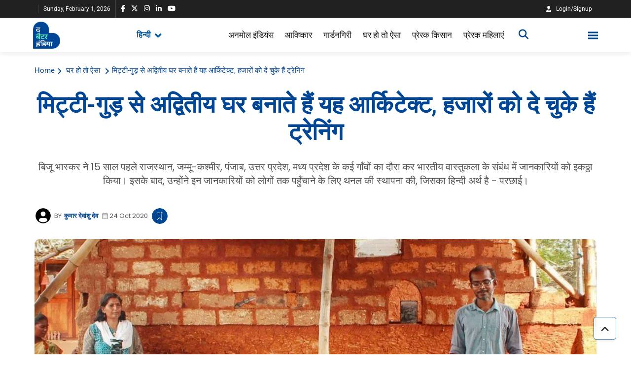

--- FILE ---
content_type: text/html; charset=utf-8
request_url: https://hindi.thebetterindia.com/%e0%a4%a4%e0%a4%ae%e0%a4%bf%e0%a4%b2-%e0%a4%a8%e0%a4%be%e0%a4%a1%e0%a5%82/tamilnadu-architect-is-promoting-traditional-architectural-techniques-thanal-awareness-group-is-promoting-natural-building-techniques/
body_size: 62164
content:
<!DOCTYPE html><html lang="en" prefix="og: https://ogp.me/ns#"><head><link rel="preconnect" href="https://securepubads.g.doubleclick.net/" crossorigin><link rel="preconnect" href="https://www.googletagmanager.com/" crossorigin><!-- <link rel="preconnect" href="https://d2vbj8g7upsspg.cloudfront.net/" crossorigin> --><link rel="preconnect" href="https://fonts.gstatic.com/" crossorigin><link rel="preconnect" href="https://img-cdn.publive.online/"><link rel="preconnect" href="https://analytics.thepublive.com/" crossorigin><link rel="dns-prefetch" href="https://securepubads.g.doubleclick.net/"><link rel="dns-prefetch" href="https://www.googletagmanager.com/"><!-- <link rel="dns-prefetch" href="https://d2vbj8g7upsspg.cloudfront.net/"> --><link rel="dns-prefetch" href="https://fonts.gstatic.com/"><link rel="dns-prefetch" href="https://img-cdn.publive.online/"><link rel="manifest" href="https://hindi.thebetterindia.com/manifest.json"><script src="https://accounts.google.com/gsi/client" defer></script><!-- cwv experiment for high lcp issue --><!-- <link rel="preload" fetchpriority="high" as="image" href="https://img-cdn.publive.online/fit-in/360x160/filters:format(webp)/hindi-betterindia/media/agency_attachments/2025/06/27/2025-06-27t110830477z-hindi-logo-2025-06-27-16-38-30.png" type="image/webp"><link rel="preload" fetchpriority="high" as="image" href="https://img-cdn.publive.online/fit-in/360x160/filters:format(webp)/hindi-betterindia/media/agency_attachments/2025/06/27/2025-06-27t110841537z-hindi-logo-2025-06-27-16-38-41.png" type="image/webp"> --><!-- favicon --><link rel="shortcut icon" type="image/webp"  href="https://img-cdn.publive.online/fit-in/48x48/filters:format(webp)/hindi-betterindia/media/agency_attachments/2025/06/27/2025-06-27t110837402z-3-meghna-bhati-2025-06-27-16-38-37.png"><link rel="preload" as="image" fetchpriority="high" href="https://img-cdn.publive.online/fit-in/1280x960/filters:format(webp)/hindi-betterindia/media/post_attachments/uploads/2020/10/Untitled-design-24.jpg" type="image/webp"><link async as="style" rel="preload"  href="https://hindi.thebetterindia.com/static/css/bootstrap.min.css"><link rel="stylesheet" href="https://hindi.thebetterindia.com/static/css/bootstrap.min.css"><!-- <meta https-equiv="Content-Security-Policy" content="upgrade-insecure-requests"> --><meta charset="UTF-8"><meta name="robots" content="max-image-preview:large"><meta name="viewport" content="width=device-width, initial-scale=1.0"><meta name="google-site-verification" content="vtfC4BzNG6uvNonTEYGQ8tw6Pt7B6pbipWMrCMl87r0" /><meta name = "title" property="og:title" content = "मिट्टी-गुड़ से अद्वितीय घर बनाते हैं यह आर्किटेक्ट, हजारों को दे चुके हैं ट्रेनिंग" /><title> Tamilnadu Based Architect Promoting Traditional Architectural Techniques</title><meta property="og:description" content = "बिजू भास्कर ने 15 साल पहले देश के कई गाँवों का दौरा कर भारतीय वास्तुकला के संबंध में जानकारियों को इकठ्ठा किया। इसके बाद, उन्होंने इन जानकारियों को लोगों तक पहुँचाने के लिए थनल की स्थापना की, जिसका हिन्दी अर्थ है - परछाई।" /><meta name="description"  content="Tamilnadu based architect Biju Bhaskar is promoting traditional architectural techniques. He makes structures using clay, bamboo, jaggery, turmeric etc."><meta name="keywords" content="#sustainablearchitects, #sustainablemudhouse, #gujratsustainablehome, indian architects, indian architecture, ancient indian architecture, भारतीय वास्तुकला, #sustainablehomestays, biju bhaskar tamilnadu, architect biju bhaskar, प्रोजेक्ट अर्थ बैग, कम्युनिटी सीड बैंक, तिरुवन्नामलाई, आर्किटेक्ट बिजू भास्कर, sindhu bhaskar"><meta name="news_keywords" content="#sustainablearchitects, #sustainablemudhouse, #gujratsustainablehome, indian architects, indian architecture, ancient indian architecture, भारतीय वास्तुकला, #sustainablehomestays, biju bhaskar tamilnadu, architect biju bhaskar, प्रोजेक्ट अर्थ बैग, कम्युनिटी सीड बैंक, तिरुवन्नामलाई, आर्किटेक्ट बिजू भास्कर, sindhu bhaskar"><!-- Facebook --><meta name="author" content="कुमार देवांशु देव"><meta name="type" property="og:type" content="Article"/><meta name="url" property="og:url" content="https://hindi.thebetterindia.com/तमिल-नाडू/tamilnadu-architect-is-promoting-traditional-architectural-techniques-thanal-awareness-group-is-promoting-natural-building-techniques/"/><meta property="og:site_name" content="The Better India - Hindi" /><meta name="og:locale" content="en_US"><meta name="twitter:title" content="मिट्टी-गुड़ से अद्वितीय घर बनाते हैं यह आर्किटेक्ट, हजारों को दे चुके हैं ट्रेनिंग"><meta property="twitter:site" content="The Better India - Hindi" /><meta name="url" property="twitter:url" content="https://hindi.thebetterindia.com/तमिल-नाडू/tamilnadu-architect-is-promoting-traditional-architectural-techniques-thanal-awareness-group-is-promoting-natural-building-techniques/"/><meta name="twitter:description" content="बिजू भास्कर ने 15 साल पहले राजस्थान, जम्मू-कश्मीर, पंजाब, उत्तर प्रदेश, मध्य प्रदेश के कई गाँवों का दौरा कर भारतीय वास्तुकला के संबंध में जानकारियों को इकठ्ठा किया। इसके बाद, उन्होंने इन जानकारियों को लोगों तक पहुँचाने के लिए थनल की स्थापना की, जिसका हिन्दी अर्थ है - परछाई।"><meta name="twitter:image" content="https://img-cdn.publive.online/fit-in/1200x675/https://tbihindi.wpcomstaging.com/wp-content/uploads/2020/10/Untitled-design-24.jpg"><meta name="twitter:card" content="summary_large_image"><meta name="image" property="og:image" content="https://img-cdn.publive.online/fit-in/1200x675/https://tbihindi.wpcomstaging.com/wp-content/uploads/2020/10/Untitled-design-24.jpg"><meta property="og:image:type" content="image/jpeg"><meta property="og:image:width" content="1200"><meta property="og:image:height" content="675"><meta property="twitter:image:width" content="1200"><meta property="twitter:image:height" content="675"><meta property="twitter:image:type" content="image/jpeg"><link rel="alternate" type="application/rss+xml" title="The Better India - Hindi — RSS" href="https://hindi.thebetterindia.com/rss"><link rel="preload" href="https://hindi.thebetterindia.com/static/js/fontawesome.js" as="script"><link rel="preload" href="https://hindi.thebetterindia.com/static/js/reader/signin.js" as="script"><link rel="amphtml" href="https://hindi.thebetterindia.com/तमिल-नाडू/tamilnadu-architect-is-promoting-traditional-architectural-techniques-thanal-awareness-group-is-promoting-natural-building-techniques/amp"><script type="application/ld+json">
    {
    "@context": "https://schema.org",
    "@type": "Article",
    "mainEntityOfPage": {
        "@type": "WebPage",
        "@id": "https://hindi.thebetterindia.com/तमिल-नाडू/tamilnadu-architect-is-promoting-traditional-architectural-techniques-thanal-awareness-group-is-promoting-natural-building-techniques/"
        },
    "headline": "Tamilnadu Based Architect Promoting Traditional Architectural Techniques",
    "image": [ "https://img-cdn.publive.online/fit-in/1200x675/filters:format(webp)/hindi-betterindia/media/post_attachments/uploads/2020/10/Untitled-design-24.jpg" ],
    "datePublished": "2020-10-24T11:22:37+05:30",
    "dateModified": "2020-10-24T11:22:37+05:30",
    "author": [
    
      
      {
        "@type": "Person",
        "name": "कुमार देवांशु देव",
        "url": "https://hindi.thebetterindia.com/author/devanshu",
        "description": "" 
      } 
      
    
    ],
    "publisher": {
        "@type": "Organization",
        "name": "The Better India - Hindi",
        "sameAs": [
            "https://www.facebook.com/thebetterindia.hindi",
            "https://www.linkedin.com/company/the-better-india-hindi/",
            "https://twitter.com/tbihindi",
            "https://www.instagram.com/thebetterindia.hindi/",
            "https://www.youtube.com/c/TheBetterIndiaHindi/",
            ""
        ],
        "logo": {
            "@type": "ImageObject",
            "url": "https://img-cdn.publive.online/fit-in/600x60/filters:format(webp)/filters:fill(white)/hindi-betterindia/media/agency_attachments/2025/06/27/2025-06-27t110830477z-hindi-logo-2025-06-27-16-38-30.png",
            "width":600,
            "height":60
        }
        },
    
        "isAccessibleForFree":true,
    
    
        "keywords":" 
          
            
              sustainablearchitects,
            
          
            
              sustainablemudhouse,
            
          
            
              gujratsustainablehome,
            
          
            
              indian-architects,
            
          
            
              indian-architecture,
            
          
            
              ancient-indian-architecture,
            
          
            
              भारतीय-वास्तुकला,
            
          
            
              sustainablehomestays,
            
          
            
              biju-bhaskar-tamilnadu,
            
          
            
              architect-biju-bhaskar,
            
          
            
              प्रोजेक्ट-अर्थ-बैग,
            
          
            
              कम्युनिटी-सीड-बैंक,
            
          
            
              तिरुवन्नामलाई,
            
          
            
              आर्किटेक्ट-बिजू-भास्कर,
            
          
            
              sindhu-bhaskar
            
          ",
    
    "associatedMedia":{
        "@type":"ImageObject",
        "url":"https://img-cdn.publive.online/fit-in/1200x675/filters:format(webp)/hindi-betterindia/media/post_attachments/uploads/2020/10/Untitled-design-24.jpg",
        "width":1200,
        "height":675
    },
    "description": "Tamilnadu based architect Biju Bhaskar is promoting traditional architectural techniques. He makes structures using clay, bamboo, jaggery, turmeric etc.",
    "inLanguage": "en",
    "articleBody": "&amp;quot;\u0906\u091c \u0926\u0947\u0936 \u0915\u0947 \u0905\u0927\u093f\u0915\u093e\u0902\u0936 \u0936\u0939\u0930 \u0924\u0947\u091c\u0940 \u0938\u0947 \u0915\u0902\u0915\u094d\u0930\u0940\u091f \u0915\u0947 \u091c\u0902\u0917\u0932 \u0915\u0947 \u0930\u0942\u092a \u092e\u0947\u0902 \u0924\u092c\u094d\u0926\u0940\u0932 \u0939\u094b\u0924\u0947 \u091c\u093e \u0930\u0939\u0947 \u0939\u0948\u0902\u0964 \u0907\u0938\u0938\u0947 \u0928 \u0938\u093f\u0930\u094d\u092b \u092a\u0930\u094d\u092f\u093e\u0935\u0930\u0923 \u0938\u0902\u0930\u0915\u094d\u0937\u0923 \u0915\u094b \u0932\u0947\u0915\u0930 \u091a\u093f\u0902\u0924\u093e \u092c\u0922\u093c\u0924\u0940 \u091c\u093e \u0930\u0939\u0940 \u0939\u0948\u0902, \u092c\u0932\u094d\u0915\u093f \u0935\u093e\u0938\u094d\u0924\u0941\u0915\u0932\u093e \u0938\u0947 \u0938\u0902\u092c\u0902\u0927\u093f\u0924 \u0939\u092e\u093e\u0930\u0940 \u092a\u0939\u091a\u093e\u0928 \u092d\u0940 \u0927\u0942\u092e\u093f\u0932 \u0939\u094b\u0924\u0940 \u091c\u093e \u0930\u0939\u0940 \u0939\u0948\u0964 \u0907\u0938\u0915\u093e \u090f\u0915 \u092e\u0941\u0916\u094d\u092f \u0915\u093e\u0930\u0923 \u092f\u0939 \u092d\u0940 \u0939\u0948 \u0915\u093f \u0906\u091c \u0939\u092e\u093e\u0930\u0947 \u092a\u093e\u0920\u094d\u092f\u0915\u094d\u0930\u092e\u094b\u0902 \u092e\u0947\u0902 \u092a\u0930\u0902\u092a\u0930\u093e\u0917\u0924 \u092d\u093e\u0930\u0924\u0940\u092f \u0935\u093e\u0938\u094d\u0924\u0941\u0915\u0932\u093e \u0915\u0947 \u092c\u093e\u0930\u0947 \u092e\u0947\u0902 \u0915\u094b\u0908 \u0916\u093e\u0938 \u091c\u093e\u0928\u0915\u093e\u0930\u0940 \u0928\u0939\u0940\u0902 \u0939\u0948\u0964 \u0907\u0938\u0940 \u0915\u094b \u0926\u0947\u0916\u0924\u0947 \u0939\u0941\u090f \u0924\u092e\u093f\u0932\u0928\u093e\u0921\u0941 \u0915\u0947 \u0924\u093f\u0930\u0941\u0935\u0928\u094d\u0928\u093e\u092e\u0932\u093e\u0908 \u092e\u0947\u0902 \u0930\u0939\u0928\u0947 \u0935\u093e\u0932\u0947 \u0906\u0930\u094d\u0915\u093f\u091f\u0947\u0915\u094d\u091f \u092c\u093f\u091c\u0942 \u092d\u093e\u0938\u094d\u0915\u0930 \u0914\u0930 \u0909\u0928\u0915\u0940 \u092a\u0924\u094d\u0928\u0940 \u0938\u093f\u0902\u0927\u0942 \u092d\u093e\u0938\u094d\u0915\u0930 \u0928\u0947 2009 \u092e\u0947\u0902 &amp;amp;quot;\u0925\u0928\u0932 \u0928\u0948\u091a\u0941\u0930\u0932 \u092c\u093f\u0932\u094d\u0921\u093f\u0902\u0917 \u0905\u0935\u0947\u092f\u0930\u0928\u0947\u0938 \u0917\u094d\u0930\u0941\u092a&amp;amp;quot; \u0915\u0940 \u0938\u094d\u0925\u093e\u092a\u0928\u093e \u0915\u0940, \u0907\u0938\u0915\u0947 \u0924\u0939\u0924 \u0935\u0939 \u0928 \u0938\u093f\u0930\u094d\u092b \u092a\u094d\u0930\u093e\u0915\u0943\u0924\u093f\u0915 \u0924\u0930\u0940\u0915\u0947 \u0938\u0947 \u0918\u0930 \u092c\u0928\u093e\u0924\u0947 \u0939\u0948\u0902, \u092c\u0932\u094d\u0915\u093f \u0907\u0938 \u0935\u094d\u092f\u0935\u0939\u093e\u0930 \u0915\u094b \u092c\u0922\u093c\u093e\u0935\u093e \u0926\u0947\u0928\u0947 \u0915\u0947 \u0932\u093f\u090f \u0939\u091c\u093e\u0930\u094b\u0902 \u0932\u094b\u0917\u094b\u0902 \u0915\u094b \u092a\u094d\u0930\u0936\u093f\u0915\u094d\u0937\u093f\u0924 \u092d\u0940 \u0915\u0930 \u091a\u0941\u0915\u0947 \u0939\u0948\u0902\u0964   \u092c\u093f\u091c\u0942 \u092d\u093e\u0938\u094d\u0915\u0930  \u092d\u093e\u0938\u094d\u0915\u0930 \u0928\u0947 \u092a\u093f\u091b\u0932\u0947 \u090f\u0915 \u0926\u0936\u0915 \u092e\u0947\u0902 60 \u0938\u0947 \u0905\u0927\u093f\u0915 \u0935\u0930\u094d\u0915\u0936\u0949\u092a \u0915\u093f\u090f \u0939\u0948\u0902 \u0914\u0930 \u091c\u0930\u0942\u0930\u0924\u092e\u0902\u0926\u094b\u0902 \u0915\u0947 \u0932\u093f\u090f \u092c\u093f\u0928\u093e \u0915\u093f\u0938\u0940 \u0936\u0941\u0932\u094d\u0915 \u0915\u0947 10 \u0938\u0947 \u0905\u0927\u093f\u0915 \u0938\u0902\u0930\u091a\u0928\u093e\u0913\u0902 \u0915\u093e \u0928\u093f\u0930\u094d\u092e\u093e\u0923 \u0915\u093f\u092f\u093e \u0939\u0948\u0964 \u0909\u0928\u094d\u0939\u094b\u0902\u0928\u0947 \u0905\u092c \u0924\u0915 \u091c\u093f\u0924\u0928\u0947 \u092d\u0940 \u092a\u094d\u0930\u094b\u091c\u0947\u0915\u094d\u091f \u0915\u093f\u090f \u0939\u0948\u0902, \u0938\u092d\u0940 \u0915\u0947 \u0938\u092d\u0940 \u092c\u0947\u0939\u0926 \u0916\u093e\u0938 \u0939\u0948\u0902, \u0915\u094d\u092f\u094b\u0902\u0915\u093f \u092d\u093e\u0938\u094d\u0915\u0930 \u0928\u0947 \u0909\u0928\u094d\u0939\u0947\u0902 \u0938\u0940\u092e\u0947\u0902\u091f \u0915\u0947 \u090f\u0915 \u0915\u0924\u0930\u0947 \u0915\u093e \u092d\u0940 \u0907\u0938\u094d\u0924\u0947\u092e\u093e\u0932 \u0915\u0930\u0928\u0947 \u0915\u0947 \u092c\u091c\u093e\u092f \u092e\u093f\u091f\u094d\u091f\u0940, \u0917\u0941\u0921\u093c, \u0939\u0932\u094d\u0926\u0940, \u0928\u0940\u092e, \u091a\u0942\u0928\u093e, \u0932\u0915\u0921\u093c\u0940, \u092a\u0924\u094d\u0925\u0930 \u091c\u0948\u0938\u0947 \u0938\u094d\u0925\u093e\u0928\u0940\u092f \u092a\u0926\u093e\u0930\u094d\u0925\u094b\u0902 \u0938\u0947 \u0906\u0927\u0941\u0928\u093f\u0915 \u0938\u0941\u0935\u093f\u0927\u093e\u0913\u0902 \u0915\u0947 \u0905\u0928\u0941\u0915\u0942\u0932 \u092c\u0928\u093e\u092f\u093e \u0939\u0948\u0964 \u0909\u0928\u0915\u0947 \u0915\u0941\u091b \u0916\u093e\u0938 \u092a\u094d\u0930\u094b\u091c\u0947\u0915\u094d\u091f \u0915\u0947 \u092c\u093e\u0930\u0947 \u092e\u0947\u0902 \u0906\u092a \u092f\u0939\u093e\u0901 \u092a\u0922\u093c \u0938\u0915\u0924\u0947 \u0939\u0948\u0902: \u092b\u093e\u0930\u094d\u092e\u0930\u094d\u0938 \u0939\u093e\u0909\u0938 - 2017 \u092c\u093f\u091c\u0942 \u092d\u093e\u0938\u094d\u0915\u0930 \u0928\u0947 \u0907\u0938 \u0918\u0930 \u0915\u094b \u0915\u0947\u0930\u0932 \u0915\u0947 \u0905\u091f\u094d\u091f\u093e\u092a\u093e\u0930\u0940 \u0915\u0947 \u0915\u093f\u0938\u093e\u0928 \u091c\u092f\u0928 \u0915\u0947 \u0932\u093f\u090f \u092c\u0928\u093e\u092f\u093e \u0939\u0948\u0964 \u0907\u0938\u0915\u0947 \u092c\u093e\u0930\u0947 \u092e\u0947\u0902 \u0935\u0939 \u0915\u0939\u0924\u0947 \u0939\u0948\u0902, \u201c\u091c\u092f\u0928 \u0915\u0940 \u091c\u092e\u0940\u0928 \u092e\u0941\u0916\u094d\u092f \u0938\u0921\u093c\u0915 \u0938\u0947 \u0915\u093e\u092b\u0940 \u0926\u0942\u0930 \u0939\u0948\u0964 \u0907\u0938\u0932\u093f\u090f \u0939\u092e \u0928\u093f\u0930\u094d\u092e\u093e\u0923 \u0938\u093e\u092e\u0917\u094d\u0930\u093f\u092f\u094b\u0902 \u0915\u094b \u092c\u093e\u0939\u0930 \u0938\u0947 \u0928\u0939\u0940\u0902 \u092e\u0902\u0917\u093e \u0938\u0915\u0924\u0947 \u0925\u0947\u0964 1020 \u0935\u0930\u094d\u0917 \u092b\u0940\u091f \u092e\u0947\u0902 \u092c\u0928\u0947 \u0907\u0938 \u0918\u0930 \u0915\u094b \u0938\u094d\u0925\u093e\u0928\u0940\u092f \u0938\u094d\u0924\u0930 \u092a\u0930 \u0909\u092a\u0932\u092c\u094d\u0927 \u092c\u093e\u0902\u0938, \u092a\u0924\u094d\u0925\u0930, \u092e\u093f\u091f\u094d\u091f\u0940 \u0938\u0947 \u092c\u0928\u093e\u092f\u093e \u0917\u092f\u093e \u0939\u0948\u0964 \u0907\u0938\u0915\u0947 \u0932\u093f\u090f \u0938\u093f\u0930\u094d\u092b \u091a\u0942\u0928\u093e, \u091f\u0947\u0930\u093e\u0915\u094b\u091f\u093e \u091f\u093e\u0907\u0932\u094d\u0938 \u0915\u094b \u092c\u093e\u0939\u0930 \u0938\u0947 \u092e\u0902\u0917\u093e\u092f\u093e \u0917\u092f\u093e \u0925\u093e\u0964   \u0915\u0947\u0930\u0932 \u0915\u0947 \u0905\u091f\u094d\u091f\u093e\u092a\u093e\u0930\u0940 \u092e\u0947\u0902 \u092c\u0928\u093e \u091c\u092f\u0928 \u0915\u093e \u0918\u0930  \u0935\u0939 \u0906\u0917\u0947 \u092c\u0924\u093e\u0924\u0947 \u0939\u0948\u0902, \u201c\u0907\u0938 \u0918\u0930 \u092e\u0947\u0902 2 \u092c\u0947\u0921\u0930\u0942\u092e, \u090f\u0915 \u0939\u0949\u0932, \u0915\u093f\u091a\u0928 \u0914\u0930 \u092c\u093e\u0925\u0930\u0942\u092e \u0939\u0948\u0964 \u0907\u0938\u0915\u0940 \u091b\u0924 \u0926\u094b \u0932\u0947\u092f\u0930 \u092e\u0947\u0902 \u0939\u0948\u0964 \u092c\u0940\u091a \u0935\u093e\u0932\u0940 \u091b\u0924 \u0915\u094b \u092c\u093e\u0902\u0938 \u0938\u0947 \u0914\u0930 \u090a\u092a\u0930\u0940 \u091b\u0924 \u0915\u094b \u092a\u0941\u0930\u093e\u0928\u0947 \u091f\u0947\u0930\u093e\u0915\u094b\u091f\u093e \u091f\u093e\u0907\u0932 \u0938\u0947 \u092c\u0928\u093e\u092f\u093e \u0917\u092f\u093e \u0939\u0948\u0964 \u0935\u0939\u0940\u0902, \u0907\u0938\u0915\u0940 \u0926\u0940\u0935\u093e\u0930\u094b\u0902 \u0915\u094b 6-6 \u0907\u0902\u091a \u0915\u0947 \u0926\u094b \u092d\u093e\u0917\u094b\u0902 \u092e\u0947\u0902 \u092c\u0928\u093e\u092f\u093e \u0917\u092f\u093e \u0939\u0948, \u0914\u0930 \u092c\u0940\u091a \u092e\u0947\u0902 \u092c\u093e\u0902\u0938 \u0926\u093f\u090f \u0917\u090f \u0939\u0948\u0902, \u091c\u093f\u0938\u0938\u0947 \u0918\u0930 \u092e\u0947\u0902 \u0917\u0930\u094d\u092e\u0940 \u0915\u093e \u0915\u094b\u0908 \u0905\u0938\u0930 \u0928\u0939\u0940\u0902 \u0939\u094b\u0924\u093e \u0939\u0948\u0964\u00a0 \u0907\u0938\u0947 \u092c\u0928\u093e\u0928\u0947 \u092e\u0947\u0902 \u092e\u0939\u091c 4 \u0932\u093e\u0916 \u0930\u0941\u092a\u090f \u0916\u0930\u094d\u091a \u0939\u0941\u090f, \u091c\u093f\u0938\u0947 \u0938\u0940\u092e\u0947\u0902\u091f \u0938\u0947 \u092c\u0928\u093e\u0928\u0947 \u092e\u0947\u0902 \u0926\u094b\u0917\u0941\u0928\u093e \u0916\u0930\u094d\u091a \u0939\u094b\u0924\u093e\u0964\u201d \u0915\u092e\u094d\u092f\u0941\u0928\u093f\u091f\u0940 \u0938\u0940\u0921 \u092c\u0948\u0902\u0915 - 2018 \u092d\u093e\u0938\u094d\u0915\u0930 \u092c\u0924\u093e\u0924\u0947 \u0939\u0948\u0902, \u201c\u0907\u0938 \u0915\u092e\u094d\u092f\u0942\u0928\u093f\u091f\u0940 \u0938\u0940\u0921 \u092c\u0948\u0902\u0915 \u0915\u094b \u0924\u092e\u093f\u0932\u0928\u093e\u0921\u0941 \u0915\u0947 \u0915\u0930\u0942\u0930 \u092e\u0947\u0902 \u092c\u0928\u093e\u092f\u093e \u0917\u092f\u093e \u0939\u0948\u0964 \u0907\u0938\u0947 \u0926\u0947\u0936\u0940 \u0915\u093f\u0938\u094d\u092e \u0915\u0947 \u092c\u0940\u091c\u094b\u0902 \u0915\u094b \u0938\u0902\u0930\u0915\u094d\u0937\u093f\u0924 \u0915\u0947 \u0932\u093f\u090f \u092c\u0928\u093e\u092f\u093e \u0917\u092f\u093e \u0939\u0948\u0964 \u092f\u0939 1400 \u0935\u0930\u094d\u0917 \u092b\u0940\u091f \u0915\u0947 \u0926\u093e\u092f\u0930\u0947 \u092e\u0947\u0902 \u0939\u0948 \u0914\u0930 \u0907\u0938\u0947 \u092c\u0928\u093e\u0928\u0947 \u092e\u0947\u0902 20 \u0932\u093e\u0916 \u0930\u0941\u092a\u090f \u0916\u0930\u094d\u091a \u0939\u0941\u090f\u0964\u201d \u0907\u0938 \u0938\u093e\u092e\u0941\u0926\u093e\u092f\u093f\u0915 \u0915\u0947\u0928\u094d\u0926\u094d\u0930 \u0915\u0940 \u0926\u0940\u0935\u093e\u0930\u094b\u0902 \u0915\u094b \u092e\u093f\u091f\u094d\u091f\u0940 \u0938\u0947 \u092c\u0928\u093e\u092f\u093e \u0917\u092f\u093e \u0939\u0948, \u091c\u093f\u0938\u0915\u0940 \u092e\u094b\u091f\u093e\u0908 1.5 \u092b\u0940\u091f \u0939\u0948\u0964 \u0907\u0938\u0915\u0940 \u092a\u0939\u0932\u0940 \u092e\u0902\u091c\u093f\u0932 \u0915\u094b \u0924\u093e\u0921\u093c \u0915\u0947 \u092a\u0947\u0921\u093c\u094b\u0902 \u0938\u0947, \u091c\u092c\u0915\u093f \u0926\u0942\u0938\u0930\u0947 \u091b\u0924 \u0915\u094b \u091f\u0947\u0930\u093e\u0915\u094b\u091f\u093e \u091f\u093e\u0907\u0932 \u0938\u0947 \u092c\u0928\u093e\u092f\u093e \u0917\u092f\u093e \u0939\u0948\u0964   \u0924\u092e\u093f\u0932\u0928\u093e\u0921\u0941 \u0915\u0947 \u0915\u0930\u0942\u0930 \u092e\u0947\u0902 \u092c\u0928\u093e \u0938\u0940\u0921 \u092c\u0948\u0902\u0915  \u092d\u093e\u0938\u094d\u0915\u0930 \u092c\u0924\u093e\u0924\u0947 \u0939\u0948\u0902, \u201c\u092f\u0939\u093e\u0901 \u0915\u093f\u0938\u093e\u0928\u094b\u0902 \u0915\u0947 \u092c\u0948\u0920\u0928\u0947, \u092c\u0940\u091c\u094b\u0902 \u0915\u094b \u0924\u094b\u0932\u0928\u0947 \u0914\u0930 \u0938\u0942\u0916\u093e\u0928\u0947 \u0915\u0947 \u0932\u093f\u090f \u0924\u0940\u0928 \u0924\u0930\u092b \u0938\u0947 \u092c\u0921\u093c\u0947-\u092c\u0921\u093c\u0947 \u092c\u0930\u093e\u092e\u0926\u0947 \u0939\u0948\u0902\u0964 \u0915\u093f\u0938\u093e\u0928 \u092c\u0940\u091c\u094b\u0902 \u0915\u094b \u0906\u0938\u093e\u0928\u0940 \u0938\u0947 \u0926\u0947\u0916 \u0938\u0915\u0947\u0902, \u0907\u0938\u0915\u0947 \u0932\u093f\u090f \u0938\u093e\u092e\u0928\u0947 \u090f\u0915 \u0915\u092e\u0930\u093e \u092c\u0928\u093e\u092f\u093e \u0917\u092f\u093e \u0939\u0948 \u0914\u0930 \u092c\u0940\u091c\u094b\u0902 \u0915\u094b\u00a0 \u0930\u094b\u0936\u0928\u0940 \u0938\u0947 \u092c\u091a\u093e\u0928\u0947 \u0915\u0947 \u0932\u093f\u090f \u090f\u0915 \u0915\u092e\u0930\u093e \u092a\u0940\u091b\u0947 \u0939\u0948\u0964 \u0907\u0938\u0915\u0947 \u0938\u094d\u0924\u0902\u092d\u094b\u0902 \u0915\u094b \u092a\u0924\u094d\u0925\u0930 \u0938\u0947 \u092c\u0928\u093e\u092f\u093e \u0917\u092f\u093e \u0939\u0948, \u091c\u092c\u0915\u093f \u0938\u094d\u0925\u093e\u0928\u0940\u092f \u0915\u093e\u0930\u0940\u0917\u0930\u094b\u0902 \u0928\u0947 \u092f\u0939\u093e\u0901 \u0915\u093e\u092b\u0940 \u0928\u0915\u094d\u0915\u093e\u0936\u0940 \u0915\u093e \u092d\u0940 \u0915\u093e\u092e \u0915\u093f\u092f\u093e \u0939\u0948\u0964\u201d \u092a\u094d\u0930\u094b\u091c\u0947\u0915\u094d\u091f \u0905\u0930\u094d\u0925 \u092c\u0948\u0917 - 2016 \u092a\u094d\u0930\u094b\u091c\u0947\u0915\u094d\u091f  \u092c\u0948\u0917 \u0915\u0947 \u0924\u0939\u0924 \u092c\u093f\u091c\u0942 \u092d\u093e\u0938\u094d\u0915\u0930 \u0928\u0947 \u0916\u0941\u0926 \u0905\u092a\u0928\u0947 \u0939\u0940 \u0918\u0930 \u0915\u094b \u092c\u0928\u093e\u092f\u093e\u0964 \u0907\u0938\u0915\u0940 \u0916\u093e\u0938\u093f\u092f\u0924 \u092f\u0939 \u0939\u0948 \u0915\u093f \u0907\u0938\u0915\u0940 \u0926\u0940\u0935\u093e\u0930\u094b\u0902 \u0915\u094b \u091c\u0942\u091f \u0915\u0947 \u092c\u094b\u0930\u094b\u0902 \u092e\u0947\u0902 \u092e\u093f\u091f\u094d\u091f\u0940 \u092d\u0930 \u0915\u0930 \u092c\u0928\u093e\u092f\u093e \u0917\u092f\u093e \u0939\u0948, \u091c\u092c\u0915\u093f \u0907\u0938\u0915\u0940 \u091b\u0924 \u0915\u094b \u091a\u0942\u0928\u093e \u0914\u0930 \u091f\u0947\u0930\u093e\u0915\u094b\u091f\u093e \u091f\u093e\u0907\u0932 \u0915\u094b \u092c\u0928\u093e\u092f\u093e \u0917\u092f\u093e \u0939\u0948\u0964 \u0938\u093e\u0925 \u0939\u0940, \u092f\u0939\u093e\u0901 \u090f\u0915 \u091c\u0932 \u0938\u0902\u0930\u0915\u094d\u0937\u0923 \u092a\u094d\u0930\u0923\u093e\u0932\u0940 \u0915\u094b \u092d\u0940 \u0935\u093f\u0915\u0938\u093f\u0924 \u0915\u093f\u092f\u093e \u0917\u092f\u093e \u0939\u0948\u0964   \u091c\u0942\u091f \u0915\u0947 \u092c\u094b\u0930\u094b\u0902 \u0938\u0947 \u092c\u0928\u093e \u092c\u093f\u091c\u0942 \u092d\u093e\u0938\u094d\u0915\u0930 \u0915\u093e \u0918\u0930  \u0907\u0938\u0915\u0947 \u092c\u093e\u0930\u0947 \u092e\u0947\u0902 \u092d\u093e\u0938\u094d\u0915\u0930 \u0915\u0939\u0924\u0947 \u0939\u0948\u0902, \u201c\u0907\u0938 \u0918\u0930 \u0915\u094b \u0939\u092e\u0928\u0947 1000 \u091c\u0942\u091f \u0915\u0947 \u092c\u094b\u0930\u0947 \u092e\u0947\u0902 \u0930\u0947\u0924\u0940\u0932\u0940 \u092e\u093f\u091f\u094d\u091f\u0940 \u092d\u0930 \u0915\u0930 \u092c\u0928\u093e\u092f\u093e \u0939\u0948\u0964 \u092e\u093f\u091f\u094d\u091f\u0940 \u092e\u0947\u0902 \u091a\u0942\u0928\u093e, \u0917\u0928\u094d\u0928\u0947 \u0915\u093e \u0930\u0938 \u0906\u0926\u093f \u092e\u093f\u0932\u093e\u092f\u093e \u0917\u092f\u093e \u0939\u0948\u0964 \u0907\u0938\u0947 \u092c\u0928\u093e\u0928\u0947 \u092e\u0947\u0902 \u091c\u094d\u092f\u093e\u0926\u093e \u092a\u093e\u0928\u0940 \u0915\u0940 \u091c\u0930\u0942\u0930\u0924 \u0928\u0939\u0940\u0902 \u0939\u0941\u0908\u0964 \u0936\u0941\u0930\u0942\u0906\u0924 \u092e\u0947\u0902 \u0907\u0938\u0915\u0940 \u091b\u0924 \u0915\u094b \u0918\u093e\u0938 \u0938\u0947 \u092c\u0928\u093e\u092f\u093e \u0917\u092f\u093e \u0925\u093e, \u0932\u0947\u0915\u093f\u0928 \u092c\u093e\u0926 \u092e\u0947\u0902 \u0907\u0938\u0947 \u091a\u0942\u0928\u093e \u0914\u0930 \u091f\u0947\u0930\u093e\u0915\u094b\u091f\u093e \u091f\u093e\u0907\u0932 \u0915\u0947 \u0938\u093e\u0925 \u092c\u0928\u093e\u092f\u093e \u0917\u092f\u093e\u0964\u201d   \u0918\u0930 \u0915\u094b \u0918\u0941\u0928 \u0938\u0947 \u092c\u091a\u093e\u0928\u0947 \u0915\u0947 \u0932\u093f\u090f \u092c\u0948\u0917 \u092a\u0930 \u0928\u0940\u092e, \u0939\u0932\u094d\u0926\u0940, \u0906\u0926\u093f \u0915\u093e \u091b\u093f\u0921\u093c\u0915\u093e\u0935 \u0915\u093f\u092f\u093e \u0917\u092f\u093e \u0939\u0948\u0964  \u090f\u0915 \u0914\u0930 \u0916\u093e\u0938 \u092c\u093e\u0924 \u092f\u0939 \u0939\u0948 \u0915\u093f \u0918\u0930 \u0915\u0947 \u0938\u0942\u0916\u0928\u0947 \u0915\u0947 \u092c\u093e\u0926 \u0907\u0938\u0915\u0940 \u092e\u093f\u091f\u094d\u091f\u0940 \u092e\u0947\u0902 \u0928\u0940\u092e, \u0939\u0932\u094d\u0926\u0940, \u0915\u0948\u0915\u094d\u091f\u0938 \u0914\u0930 \u090f\u0932\u094b\u0935\u0947\u0930\u093e \u092e\u093f\u0932\u093e\u0915\u0930 \u092a\u0941\u0924\u093e\u0908 \u0915\u0940 \u0917\u0908, \u0924\u093e\u0915\u093f \u0907\u0938\u0947 \u0918\u0941\u0928 \u0938\u0947 \u092c\u091a\u093e\u092f\u093e \u091c\u093e \u0938\u0915\u0947\u0964 \u0907\u0938\u0915\u0947 \u0905\u0932\u093e\u0935\u093e, \u0907\u0938\u0915\u0940 \u091b\u0924 \u0915\u094b \u0926\u094b \u0938\u094d\u0924\u0930\u094b\u0902 \u092e\u0947\u0902 \u092c\u0928\u093e\u092f\u093e \u0917\u092f\u093e \u0939\u0948 - \u092a\u0939\u0932\u093e \u091a\u0942\u0928\u0947 \u0938\u0947, \u091c\u092c\u0915\u093f \u0926\u0942\u0938\u0930\u093e - \u091f\u0948\u0930\u093e\u0915\u094b\u091f\u093e \u091f\u093e\u0907\u0932 \u0938\u0947\u0964 \u091c\u093f\u0938\u0915\u0940 \u0935\u091c\u0939 \u0938\u0947 \u0918\u0930 \u092e\u0947\u0902 \u0924\u093e\u092a\u092e\u093e\u0928 \u0915\u093e\u092b\u0940 \u0928\u093f\u092f\u0902\u0924\u094d\u0930\u093f\u0924 \u0930\u0939\u0924\u093e \u0939\u0948\u0964 \u0907\u0938 \u0924\u0930\u0939 700 \u0935\u0930\u094d\u0917 \u092b\u0940\u091f \u092e\u0947\u0902 \u092c\u0928\u0947 \u0907\u0938 \u0918\u0930 \u0915\u094b \u092c\u0928\u093e\u0928\u0947 \u092e\u0947\u0902 \u092e\u0939\u091c 5.50 \u0932\u093e\u0916 \u0930\u0941\u092a\u090f \u0916\u0930\u094d\u091a \u0939\u0941\u090f\u0964 \u0935\u093f\u0932\u0947\u091c \u092e\u0921 \u0915\u093f\u091a\u0928 - 2019 \u0907\u0938\u0915\u0947 \u0924\u0939\u0924 \u0925\u0928\u0932 \u0915\u0948\u0902\u092a\u0938 \u092e\u0947\u0902 \u0906\u0928\u0947 \u0935\u093e\u0932\u0947 \u0932\u094b\u0917\u094b\u0902 \u0915\u0947 \u0932\u093f\u090f \u090f\u0915 \u0930\u0938\u094b\u0908 \u0918\u0930 \u0915\u093e \u0928\u093f\u0930\u094d\u092e\u093e\u0923 \u0915\u093f\u092f\u093e \u0917\u092f\u093e\u0964 \u0907\u0938\u092e\u0947\u0902 \u0906\u0930\u094d\u0915\u093f\u091f\u0947\u0915\u094d\u091f\u091a\u0930 \u0938\u0947 \u0938\u0902\u092c\u0902\u0927\u093f\u0924 \u092a\u094d\u0930\u092f\u094b\u0917 \u0915\u0930\u0928\u0947 \u0915\u0940 \u092d\u0940 \u091c\u0917\u0939 \u0939\u0948\u0964\u00a0   \u0930\u094b\u091f\u0940 \u092c\u0928\u093e\u0928\u0947 \u0915\u0947 \u0932\u093f\u090f \u092e\u0921 \u0913\u0935\u0947\u0928 \u092d\u0940 \u092c\u0928\u093e\u092f\u093e \u0917\u092f\u093e \u0939\u0948 \u0935\u093f\u0932\u0947\u091c \u092e\u0921 \u0915\u093f\u091a\u0928 \u092e\u0947\u0902\u0964  \u0907\u0938 \u0915\u0921\u093c\u0940 \u092e\u0947\u0902 \u092d\u093e\u0938\u094d\u0915\u0930 \u0915\u0939\u0924\u0947 \u0939\u0948\u0902, \u201c2018 \u092e\u0947\u0902 \u0939\u092e\u093e\u0930\u0947 \u092f\u0939\u093e\u0901 \u092c\u093e\u0922\u093c \u0906\u0908 \u0925\u0940\u0964 \u0907\u0938\u0932\u093f\u090f \u0939\u092e\u0928\u0947 450 \u0935\u0930\u094d\u0917 \u092b\u0940\u091f \u092e\u0947\u0902 \u0907\u0938\u0915\u0940 \u0938\u0902\u0930\u091a\u0928\u093e \u0915\u094b \u0915\u094b \u092c\u093e\u0902\u0938 \u0914\u0930 \u0938\u0941\u0930\u0916\u0940 (\u091c\u0932\u0940 \u092e\u093f\u091f\u094d\u091f\u0940) \u0938\u0947 \u0907\u0938 \u0924\u0930\u0940\u0915\u0947 \u0938\u0947 \u092c\u0928\u093e\u092f\u093e \u0939\u0948 \u0915\u093f \u092d\u0935\u093f\u0937\u094d\u092f \u092e\u0947\u0902 \u092c\u093e\u0922\u093c \u0906\u0928\u0947 \u092a\u0930 \u092d\u0940 \u0938\u093f\u0930\u094d\u092b \u092e\u093f\u091f\u094d\u091f\u0940 \u0939\u0940 \u092c\u0939\u0947\u0917\u0940, \u0922\u093e\u0902\u091a\u093e \u092c\u091a\u093e \u0930\u0939\u0947\u0917\u093e\u0964 \u0907\u0938\u092e\u0947\u0902 \u0916\u093e\u0928\u093e \u092c\u0928\u093e\u0928\u0947 \u0915\u0947 \u0926\u094c\u0930\u093e\u0928 \u0927\u0941\u090f\u0902 \u0938\u0947 \u092c\u091a\u0928\u0947 \u0915\u0947 \u0932\u093f\u090f \u090f\u0915 \u091a\u093f\u092e\u0928\u0940 \u092d\u0940 \u0932\u0917\u093e\u092f\u093e \u0917\u092f\u093e \u0939\u0948, \u091c\u093f\u0938\u0938\u0947 \u0927\u0941\u0906\u0901 \u0938\u0940\u0927\u0947 \u092c\u093e\u0939\u0930 \u0928\u093f\u0915\u0932 \u091c\u093e\u090f\u0964 \u0935\u0939\u0940\u0902, \u0939\u092e\u0928\u0947 \u092f\u0939\u093e\u0901 \u090f\u0915 \u092e\u0921 \u0913\u0935\u0947\u0928 \u092d\u0940 \u092c\u0928\u093e\u092f\u093e \u0939\u0948, \u091c\u093f\u0938\u092e\u0947\u0902 \u0930\u094b\u091f\u0940 \u092c\u0928\u093e\u0908 \u091c\u093e \u0938\u0915\u0924\u0940 \u0939\u0948\u0902\u0964\u201d \u0915\u0948\u0938\u0947 \u0906\u092f\u093e \u0925\u0928\u0932 \u0915\u094b \u0938\u094d\u0925\u093e\u092a\u093f\u0924 \u0915\u0930\u0928\u0947 \u0915\u093e \u0935\u093f\u091a\u093e\u0930 \u092c\u093f\u091c\u0942 \u092d\u093e\u0938\u094d\u0915\u0930 \u092c\u0947\u0902\u0917\u0932\u0941\u0930\u0941, \u091a\u0947\u0928\u094d\u0928\u0908, \u0915\u094b\u091a\u094d\u091a\u093f\u0928 \u091c\u0948\u0938\u0947 \u0915\u0908 \u092c\u0921\u093c\u0947 \u0936\u0939\u0930\u094b\u0902 \u092e\u0947\u0902 \u0930\u0939 \u091a\u0941\u0915\u0947 \u0939\u0948\u0902\u0964 \u0932\u0947\u0915\u093f\u0928, \u0927\u0940\u0930\u0947-\u0927\u0940\u0930\u0947 \u0909\u0928\u0915\u093e \u0930\u0941\u091d\u093e\u0928 \u0905\u0927\u094d\u092f\u093e\u0924\u094d\u092e \u0915\u0940 \u0913\u0930 \u092c\u0922\u093c\u0928\u0947 \u0932\u0917\u093e, \u0907\u0938\u0940 \u0915\u094d\u0930\u092e \u092e\u0947\u0902 15 \u0938\u093e\u0932 \u092a\u0939\u0932\u0947 \u0935\u0939 \u0924\u093f\u0930\u0941\u0935\u0928\u094d\u0928\u093e\u092e\u0932\u093e\u0908 \u0915\u0940 \u0935\u093e\u0926\u093f\u092f\u094b\u0902 \u092e\u0947\u0902 \u0906\u0915\u0930 \u092c\u0938 \u0917\u090f\u0964 \u0907\u0938\u0915\u0947 \u092c\u093e\u0926 \u0909\u0928\u094d\u0939\u094b\u0902\u0928\u0947 \u0930\u093e\u091c\u0938\u094d\u0925\u093e\u0928, \u091c\u092e\u094d\u092e\u0942-\u0915\u0936\u094d\u092e\u0940\u0930, \u092a\u0902\u091c\u093e\u092c, \u0909\u0924\u094d\u0924\u0930 \u092a\u094d\u0930\u0926\u0947\u0936, \u092e\u0927\u094d\u092f \u092a\u094d\u0930\u0926\u0947\u0936 \u0915\u0947 \u0917\u093e\u0901\u0935\u094b\u0902 \u0915\u093e \u0926\u094c\u0930\u093e \u0915\u0930 \u092d\u093e\u0930\u0924\u0940\u092f \u0935\u093e\u0938\u094d\u0924\u0941\u0915\u0932\u093e \u0915\u0947 \u0938\u0902\u092c\u0902\u0927 \u092e\u0947\u0902 \u091c\u093e\u0928\u0915\u093e\u0930\u093f\u092f\u094b\u0902 \u0915\u094b \u0907\u0915\u0920\u094d\u0920\u093e \u0915\u093f\u092f\u093e\u0964 \u0907\u0938\u0915\u0947 \u092c\u093e\u0926, \u0938\u093e\u0932 2009 \u092e\u0947\u0902 \u0909\u0928\u094d\u0939\u094b\u0902\u0928\u0947 \u092d\u093e\u0930\u0924\u0940\u092f \u0935\u093e\u0938\u094d\u0924\u0941\u0915\u0932\u093e \u092a\u0926\u094d\u0927\u0924\u093f\u092f\u094b\u0902 \u0915\u094b \u092c\u0922\u093c\u093e\u0935\u093e \u0926\u0947\u0928\u0947 \u0915\u0947 \u0932\u093f\u090f \u0925\u0928\u0932,\u00a0 \u091c\u093f\u0938\u0915\u093e \u0939\u093f\u0928\u094d\u0926\u0940 \u0905\u0930\u094d\u0925 \u0939\u0948 - \u092a\u0930\u091b\u093e\u0908, \u0915\u0940 \u0938\u094d\u0925\u093e\u092a\u0928\u093e \u0915\u0940\u0964\u00a0 \u092b\u093f\u0932\u0939\u093e\u0932 \u092c\u093f\u091c\u0942, \u0925\u0928\u0932 \u0915\u0947 \u0924\u0939\u0924 2 \u0926\u093f\u0928\u094b\u0902 \u0938\u0947 \u0932\u0947\u0915\u0930 2 \u0935\u0930\u094d\u0937 \u0915\u093e \u092a\u093e\u0920\u094d\u092f\u0915\u094d\u0930\u092e \u091a\u0932\u093e\u0924\u0947 \u0939\u0948\u0902 \u0914\u0930 \u0909\u0928\u094d\u0939\u094b\u0902\u0928\u0947 \u0905\u092c \u0924\u0915 1000 \u0938\u0947 \u0905\u0927\u093f\u0915 \u0932\u094b\u0917\u094b\u0902 \u0915\u094b \u092a\u094d\u0930\u0936\u093f\u0915\u094d\u0937\u0923 \u0915\u093f\u092f\u093e \u0939\u0948\u0964 \u0907\u0938\u0915\u0947 \u0938\u093e\u0925 \u0939\u0940, \u0909\u0928\u094d\u0939\u094b\u0902\u0928\u0947 \u0905\u092a\u0928\u0947 \u091c\u094d\u091e\u093e\u0928 \u0915\u094b \u0905\u0927\u093f\u0915\u0924\u092e \u0932\u094b\u0917\u094b\u0902 \u0924\u0915 \u092a\u0939\u0941\u0901\u091a\u093e\u0928\u0947 \u0915\u0947 \u0932\u093f\u090f \u0905\u092a\u0928\u093e  \u091a\u0948\u0928\u0932 \u092d\u0940 \u0932\u0949\u0928\u094d\u091a \u0915\u093f\u092f\u093e \u0939\u0948\u0964 \u092c\u093f\u091c\u0942 \u092d\u093e\u0938\u094d\u0915\u0930 \u0938\u0947 9385620884 \u092a\u0930 \u0938\u0902\u092a\u0930\u094d\u0915 \u0915\u0930 \u0938\u0915\u0924\u0947 \u0939\u0948\u0902\u0964 \u092f\u0939 \u092d\u0940 \u092a\u0922\u093c\u0947\u0902 - \u0915\u0941\u0932\u094d\u0939\u0921\u093c \u0938\u0947 \u092c\u0928\u0940 \u091b\u0924 \u0914\u0930 \u0932\u0915\u0921\u093c\u0940-\u092a\u0924\u094d\u0925\u0930 \u0915\u0947 \u0936\u093e\u0928\u0926\u093e\u0930 \u092e\u0915\u093e\u0928, \u092f\u0947 \u0906\u0920 \u0926\u094b\u0938\u094d\u0924 \u092c\u0926\u0932 \u0930\u0939\u0947 \u0939\u0948\u0902 \u0917\u093e\u0901\u0935\u094b\u0902 \u0915\u0940 \u0924\u0938\u094d\u0935\u0940\u0930 \u092f\u0926\u093f \u0906\u092a\u0915\u094b \u0907\u0938 \u0915\u0939\u093e\u0928\u0940 \u0938\u0947 \u092a\u094d\u0930\u0947\u0930\u0923\u093e \u092e\u093f\u0932\u0940 \u0939\u0948, \u092f\u093e \u0906\u092a \u0905\u092a\u0928\u0947 \u0915\u093f\u0938\u0940 \u0905\u0928\u0941\u092d\u0935 \u0915\u094b \u0939\u092e\u093e\u0930\u0947 \u0938\u093e\u0925 \u0938\u093e\u091d\u093e \u0915\u0930\u0928\u093e \u091a\u093e\u0939\u0924\u0947 \u0939\u094b, \u0924\u094b \u0939\u092e\u0947\u0902 hindi@thebetterindia.com \u092a\u0930 \u0932\u093f\u0916\u0947\u0902, \u092f\u093e &amp;amp;quot;&amp;amp;gt;Facebook\u00a0\u0914\u0930\u00a0Twitter \u092a\u0930 \u0938\u0902\u092a\u0930\u094d\u0915 \u0915\u0930\u0947\u0902\u0964 \u0906\u092a \u0939\u092e\u0947\u0902 \u0915\u093f\u0938\u0940 \u092d\u0940 \u092a\u094d\u0930\u0947\u0930\u0923\u093e\u0924\u094d\u092e\u0915 \u0916\u093c\u092c\u0930 \u0915\u093e \u0935\u0940\u0921\u093f\u092f\u094b 7337854222 \u092a\u0930 \u0935\u094d\u0939\u093e\u091f\u094d\u0938\u090f\u092a \u0915\u0930 \u0938\u0915\u0924\u0947 \u0939\u0948\u0902\u0964 &amp;quot;"
    }
</script><script type="application/ld+json">
{
"@context": "https://schema.org",
"@type": "BreadcrumbList",
"itemListElement": [{
"@type": "ListItem",
"position": 1,
"name": "The Better India - Hindi",
"item": "https://hindi.thebetterindia.com"
}


,{
    "@type": "ListItem",
    "position": 2,
    "name": "घर हो तो ऐसा",
    "item": "https://hindi.thebetterindia.com/sustainable-homes"
}


,{
    "@type": "ListItem",
    "position": 3,
    "name": "मिट्टी-गुड़ से अद्वितीय घर बनाते हैं यह आर्किटेक्ट, हजारों को दे चुके हैं ट्रेनिंग",
    "item": "https://hindi.thebetterindia.com/तमिल-नाडू/tamilnadu-architect-is-promoting-traditional-architectural-techniques-thanal-awareness-group-is-promoting-natural-building-techniques/"
}

]
}
</script><script>
    window.page_counter = 1; // infinte scroll article page ads counter
    window.visited_pages = [];
</script><style>:root{--white:#ffffff;--white-rgb:255,255,255;--black:#000000;--black-rgb:0,0,0;--primary:#fd9250;--primary-rgb:253,146,80;--p-black:#4b4b4b;--time-color:#423e3e;}.publive-dark-mode{--p-lightgrey-bg-color:#242424;--p-accent-color:#004697;--p-accent-text-color:#FFFFFF;--p-grey-bg-color:#494949;--p-g-bg2-color:#494949;--p-darkgrey-bg-color:#282828;--p-bg-color:#1A1A1A;--p-bg-comp-color:#282828;--p-dark-bg-color:#131313;--p-txt-color:#CACACA;--p-txt-color-2:#fff;--p-txt-color-3:#CACACA;--p-txt-color-4:#ffffff;--p-link-txt-color:#ffffff;--p-meta-txt-color:#8B8B8B;--p-border-color:#303030;--p-google-news:#fff;--p-txt-darkm-color:#fff;--p-dark-bg-border-shadow:#494949;--p-nav-color:#000;--p-nav-text-color:#fff;color:var(--p-txt-color);background-color:var(--p-bg-color);--p-bg-2-color:#292929;}.publive-light-mode{--p-grey-bg-color:#494949;--p-accent-color:#004697;--p-accent-text-color:#FFFFFF;--p-g-bg2-color:#fff;--p-darkgrey-bg-color:#212121;--p-bg-color:#fff;--p-bg-comp-color:#f5f5f5;--p-txt-color-2:#555555;--p-txt-color-3:#a0a0a0;--p-txt-color-4:#505050;--p-dark-bg-color:#fff;--p-txt-color:#333333;--p-link-txt-color:#181818;--p-meta-txt-color:#8B8B8B;--p-border-color:#eeeeee;--p-google-news:#01579B;--p-txt-darkm-color:#1772dc;--p-bg-2-color:#f7f7f7;color:var(--p-txt-color);background-color:var(--p-bg-color);--p-nav-color:#ffffff;--p-nav-text-color:#181818;}.publisher_color{color:var(--p-accent-color);}.line_clamp{display:-webkit-box;-webkit-box-orient:vertical;overflow:hidden;}.sticky_nav{position:fixed;z-index:60;top:0px;transform:translate(0,-11rem);width:100%;transition:transform 0.3s ease-out;border-bottom:1px solid var(--p-border-color);}.transiton_nav{transform:translate(0,70px);}body{font-family:var( --pub-font-family-primary,var( --pub-font-family));background-color:var(--p-bg-color);}.primary_font{font-family:var( --pub-font-family-primary,var( --pub-font-family));}.secondary_font{font-family:var( --pub-font-family-secondary);}button{cursor:pointer;outline:none;border:none;}a{color:var( --p-link-txt-color);text-decoration:none;}p{font-size:14px;}.container,.container-lg,.container-md,.container-sm,.container-xl,.container-xxl{max-width:1170px;}.header-class{background-color:var(--p-bg-color);box-shadow:0 2px 10px rgba(var(--black-rgb),0.1);transition:0.5s ease-in-out;left:0;width:100%;}.brand-img{height:44px;margin:5px 0px;}.publive-dark-mode .light-logo{display:none;}.publive-light-mode .dark-logo{display:none;}.brand-name{margin-right:30px;}.brand-name>img{}.navbar_content{display:flex;justify-content:flex-end;align-items:center;}.jeg_search_toggle{width:20px;display:inline-block;cursor:pointer;}.reader_drop .dropdown-menu-hover{display:none;}.reader_drop:hover .dropdown-menu-hover{display:block;}@media all and (min-width:992px){.navbar .nav-item .dropdown-menu-hover{display:none;}.navbar .nav-item:hover .nav-link{}.navbar .nav-item:hover .dropdown-menu-hover{display:block;}.navbar .nav-item .dropdown-menu{margin-top:0;}}.navbar{padding:0px;}.navbar>.container-fluid{justify-content:space-evenly;}.header .arrow-down{padding-right:16px;}.hover_bottom::after{content:"";position:absolute;bottom:0px;left:50%;transform:translateX(-50%);width:100%;height:2px;background-color:var(--black);transition:all 0.3s ease-in-out;opacity:0;}.hover_bottom:hover::after{opacity:1;color:black;}.active_link_navbar::after{opacity:1;}.active_link_nav_nested{color:var(--p-accent-color);}.anchor:hover{color:var(--p-accent-color);}.navbar_name{display:inline-block;width:max-content;padding:10px 3px;}.nav-user-account{line-height:22px;background-clip:text;text-fill-color:transparent;text-shadow:0px 4px 4px rgba(0,0,0,0.25);}.nav-user-account .user-sign-up-btn{color:#fff;border-radius:5px;font-size:inherit;font-size:12px;font-weight:400;padding:0.15rem 0.75rem;display:flex;align-items:center;}.user-sign-up-btn svg{margin-right:10px;fill:#fff;}.sign-up-modal-content{position:relative;display:flex;justify-content:center;align-items:center;flex-direction:column;padding:2rem;gap:1rem;cursor:default;color:black;}.sign-up-modal-content label{font-weight:400;margin:0;font-weight:400;font-size:32px;line-height:150%;text-align:center;color:#000000;}.sign-up-modal-content .signup-up-options-route{margin:0;padding:0;}.sign-up-modal-content .signup-up-option{padding:0.3rem 1rem;border:1px solid #D9D9D9;list-style:none;margin:1rem 0;border-radius:30px;font-weight:500;font-size:14px;line-height:35px;letter-spacing:0.02em;color:#000000;}.sign-up-modal-content .signup-up-option button,.sign-up-modal-content .signup-up-option a{background-color:transparent;width:100%;height:100%;gap:10px;display:flex;justify-content:flex-start;align-items:center;color:var(--p-txt-1-color);}.sign-up-modal-content .signup-up-option img{height:1.1rem;width:2rem;}.close-sign-up-btn{position:absolute;top:10px;right:1rem;background-color:transparent;padding:0;}.close-sign-up-btn svg{fill:#757575;width:1rem;}.signup-up-divider{display:flex;justify-content:center;align-items:center;gap:10px;font-weight:400;font-size:20px;line-height:150%;}.signup-up-divider .divider{border:1px solid #eaecf2;display:flex;flex-grow:0;height:0.01px;width:12rem;}.login-redirect_wrapper{font-size:14px;}.login-redirect_wrapper p{margin:0;}.login-redirect_wrapper #login-redirect{color:#3478EB;cursor:pointer;}.signup-tnc{font-size:12px;margin:0;text-align:center;}.signup-tnc a{color:var(--p-accent-color);cursor:pointer;}.user-account-logo{background-color:#eaeaea;border-radius:50%;width:1.8rem;height:1.8rem;display:flex;justify-content:center;align-items:center;overflow:hidden;position:relative;}.reader-login-dropdown{top:0px !important;}.sidebar-signup-wrapper{margin-top:1rem;text-transform:uppercase;}.mobile-sidebar-signup-btn{font-weight:600;font-size:14px;line-height:36px;background:linear-gradient(0deg,#FFFFFF,#FFFFFF),linear-gradient(180deg,#000000 0%,#000000 100%);-webkit-background-clip:text;-webkit-text-fill-color:transparent;background-clip:text;text-fill-color:transparent;width:100%;text-shadow:0px 4px 4px rgba(0,0,0,0.25);border-radius:30px;height:36px;text-transform:uppercase;text-align:start;padding-left:22px;}.reader-login-dropdown li{min-width:100% !important;}.reader-login-dropdown a{min-width:100%;}.mobile-sidebar-signup-btn svg{fill:#fff;}.user-account-logo svg{fill:#adaaaa;width:1rem;}.user-account-logo img{width:100%;height:100%;}.nav-user-account button{background-color:transparent;padding:0;}.navbar-user-dropdown{padding:0;display:flex;background-color:transparent;color:white;align-items:center;position:relative;}.navbar-user-dropdown ul{margin:0;}.navbar-user-dropdown li{width:11rem;background-color:white;padding:4px 22px 4px 16px;gap:8px;list-style:none;font-weight:600;}.navbar-user-dropdown li a{width:100%;display:block;}.navbar-user-dropdown:active{border:none !important;}.navbar-dropdown-menu{position:absolute;left:-2rem !important;top:2.5rem !important;}.navbar-dropdown-menu li:active{background-color:white;}.nav-link{font-weight:400;text-transform:capitalize;font-size:17px;}.dropdown-item{border-bottom:1px solid var(--p-border-color);min-width:200px;color:#7b7b7b;padding:8px 16px;font-size:13px;}.dropdown-menu[data-bs-popper],.dropdown-menu{border-radius:0px;top:99%;padding:0px;left:10px;border:none;-webkit-box-shadow:0 0 2px rgba(0,0,0,.1),0 20px 40px rgba(0,0,0,.18);box-shadow:0 0 2px rgba(0,0,0,.1),0 20px 40px rgba(0,0,0,.18);}.main_nav_link{line-height:70px;padding-top:0px;padding-bottom:0px;}.more_nav{padding:0px;}.nav_color{background-color:var(--p-nav-color)!important;color:var(--p-nav-text-color);}.icon_color{color:var(--p-nav-text-color);}.icon_color:hover{color:var(--p-nav-text-color);}.sidebar-button svg{stroke:var(--p-nav-text-color);}.search_form svg{fill:var(--p-nav-text-color)}.nav-link svg{fill:var(--p-nav-text-color);}.jeg_search_form{display:block;opacity:0;visibility:hidden;position:absolute;top:42px;right:-4px;text-align:center;width:325px;background:#fff;border:1px solid #eee;padding:0;height:0;z-index:12;-webkit-box-shadow:0 1px 4px rgb(0 0 0 / 9%);box-shadow:0 1px 4px rgb(0 0 0 / 9%);-webkit-transition:height .1s;-o-transition:height .1s;transition:height .1s;}.jeg_search_form-trans{opacity:1;visibility:visible;padding:20px;height:auto;-webkit-transition:padding .2s,height .1s,opacity .15s;-o-transition:padding .2s,height .1s,opacity .15s;transition:padding .2s,height .1s,opacity .15s;}.jeg_search_button{color:var(--p-link-txt-color);background:0 0;border:0;font-size:14px;outline:0;cursor:pointer;position:absolute;height:auto;min-height:unset;line-height:normal;top:0;bottom:0;right:20px;padding:0 10px;transition:none;}.jeg_search_toggle{width:20px;display:inline-block;cursor:pointer;}.span-hr-tag{width:100%;height:1px;background:var(--p-txt-color-3);}.ahaa-p a{color:var(--p-accent-color);}.dhaa-sign a{color:var(--p-accent-color);}.live-blog-icon{height:13px;justify-content:center;align-items:center;gap:3.574px;flex-shrink:0;border-radius:2.502px;background:#DA0E0E;position:absolute;top:10px;right:10px;padding:11px 4px 10px 4px;z-index:1;}.live-blog-icon span{color:#FFF;font-size:14px;font-style:normal;font-weight:700;line-height:normal;}.list-view .published-time,.list-view .timezone-name{display:none;}.dropdown-menu li{position:relative;}.dropdown-menu .dropdown-submenu{display:none;position:absolute;left:100%;border:none;top:0px;list-style:disc;padding-left:2rem;min-height:100%;background-color:#F3F3F5;font-size:12px;box-shadow:none;}.first-submenu li{color:#004697;}.sidebtn{display:inline-flex;align-items:center;width:100%;justify-content:space-between;}.dropdown-menu.first-submenu>a{border-bottom:1px solid #f4eded;}.dropdown-menu .dropdown-submenu a{border:none;}.dropdown-menu .dropdown-submenu.left{left:auto;right:100%;}.dropdown-submenu.more_10{grid-template-columns:repeat(3,1fr);max-width:800px;min-height:75vh;grid-auto-rows:max-content;}.dropdown-submenu.more_10 li{height:fit-content;}.dropdown-menu{min-width:215px;font-size:13px;border-bottom-left-radius:10px;border-bottom-right-radius:10px;text-transform:capitalize;}.dropdown-toggle-right::after{display:inline-block;margin-left:.255em;vertical-align:.255em;content:"";border-top:.3em solid transparent;border-right:0;border-bottom:.3em solid transparent;border-left:.3em solid;}@media all and (min-width:992px){.navbar .nav-item .dropdown-menu-hover{display:none;}.navbar .nav-item:hover .dropdown-menu-hover{display:block;}.navbar .nav-item .dropdown-menu{margin-top:0;}}.navbar .nav-item .nav-link{position:relative;}.navbar-nav>li>a{padding-right:0px!important;}.navbar-nav li .nav-link::before{content:'';position:absolute;bottom:20px;width:0;left:8px;height:2px;background-color:#004697;;opacity:0;-webkit-transition:all .3s ease-in-out;-o-transition:all .3s ease-in-out;transition:all .3s ease-in-out;}.navbar-nav .first-submenu li .nav-link::before{top:100%;bottom:auto;}.navbar-nav li .nav-link:hover::before{width:50%;opacity:1;}.navbar-nav .first-submenu li .nav-link:hover::before{width:30px;}.dropdown-menu li:hover{border-bottom-left-radius:10px;border-bottom-right-radius:10px;}.dropdown-menu.first-submenu li:hover{background-color:#F3F3F5;}.dropdown-menu.first-submenu .second-submenu li a:hover{background-color:#F3F3F5;color:#004697;font-weight:500;}.dropdown-menu.first-submenu a{text-transform:capitalize;}.dropdown-submenu.more_10 li a{padding:5px 0px 5px 10px;}.dropdown-menu>li:hover>.dropdown-submenu{display:block;}.dropdown-menu>li:hover>.dropdown-submenu.more_10{display:grid;}.nav-item{display:inline-flex;align-items:baseline;justify-content:space-between;padding-right:5px;}.nav-item.menu{width:100%;position:static;}.nav_color{background-color:#ffffff;color:#181818;}.second-submenu .dropdown_list{border:none;}.dropdown-item:focus,.dropdown-item:hover,dropdown-item:active{background-color:#fff0;color:#181818}.make_transparent{background-color:transparent;}.caret-btn{font-size:15px;}.first-submenu li a{font-size:13px;}.second-submenu li a{font-size:13px;}#static_page_link{display:grid;}.morestory,.morestory:hover{color:var(--p-accent-color);}:root{--ad_display:none;}.publisher_color{color:var(--p-accent-color);fill:var(--p-accent-color);stroke:var(--p-accent-color);}@font-face{font-family:'Poppins';font-style:italic;font-weight:400;font-display:swap;src:url(https://fonts.gstatic.com/s/poppins/v23/pxiGyp8kv8JHgFVrJJLucHtA.woff2) format('woff2');unicode-range:U+0000-00FF,U+0131,U+0152-0153,U+02BB-02BC,U+02C6,U+02DA,U+02DC,U+0304,U+0308,U+0329,U+2000-206F,U+20AC,U+2122,U+2191,U+2193,U+2212,U+2215,U+FEFF,U+FFFD}@font-face{font-family:'Poppins';font-style:italic;font-weight:500;font-display:swap;src:url(https://fonts.gstatic.com/s/poppins/v23/pxiDyp8kv8JHgFVrJJLmg1hVF9eO.woff2) format('woff2');unicode-range:U+0000-00FF,U+0131,U+0152-0153,U+02BB-02BC,U+02C6,U+02DA,U+02DC,U+0304,U+0308,U+0329,U+2000-206F,U+20AC,U+2122,U+2191,U+2193,U+2212,U+2215,U+FEFF,U+FFFD}@font-face{font-family:'Poppins';font-style:italic;font-weight:600;font-display:swap;src:url(https://fonts.gstatic.com/s/poppins/v23/pxiDyp8kv8JHgFVrJJLmr19VF9eO.woff2) format('woff2');unicode-range:U+0000-00FF,U+0131,U+0152-0153,U+02BB-02BC,U+02C6,U+02DA,U+02DC,U+0304,U+0308,U+0329,U+2000-206F,U+20AC,U+2122,U+2191,U+2193,U+2212,U+2215,U+FEFF,U+FFFD}@font-face{font-family:'Poppins';font-style:italic;font-weight:700;font-display:swap;src:url(https://fonts.gstatic.com/s/poppins/v23/pxiDyp8kv8JHgFVrJJLmy15VF9eO.woff2) format('woff2');unicode-range:U+0000-00FF,U+0131,U+0152-0153,U+02BB-02BC,U+02C6,U+02DA,U+02DC,U+0304,U+0308,U+0329,U+2000-206F,U+20AC,U+2122,U+2191,U+2193,U+2212,U+2215,U+FEFF,U+FFFD}@font-face{font-family:'Poppins';font-style:normal;font-weight:400;font-display:swap;src:url(https://fonts.gstatic.com/s/poppins/v23/pxiEyp8kv8JHgFVrJJfecg.woff2) format('woff2');unicode-range:U+0000-00FF,U+0131,U+0152-0153,U+02BB-02BC,U+02C6,U+02DA,U+02DC,U+0304,U+0308,U+0329,U+2000-206F,U+20AC,U+2122,U+2191,U+2193,U+2212,U+2215,U+FEFF,U+FFFD}@font-face{font-family:'Poppins';font-style:normal;font-weight:500;font-display:swap;src:url(https://fonts.gstatic.com/s/poppins/v23/pxiByp8kv8JHgFVrLGT9Z1xlFQ.woff2) format('woff2');unicode-range:U+0000-00FF,U+0131,U+0152-0153,U+02BB-02BC,U+02C6,U+02DA,U+02DC,U+0304,U+0308,U+0329,U+2000-206F,U+20AC,U+2122,U+2191,U+2193,U+2212,U+2215,U+FEFF,U+FFFD}@font-face{font-family:'Poppins';font-style:normal;font-weight:600;font-display:swap;src:url(https://fonts.gstatic.com/s/poppins/v23/pxiByp8kv8JHgFVrLEj6Z1xlFQ.woff2) format('woff2');unicode-range:U+0000-00FF,U+0131,U+0152-0153,U+02BB-02BC,U+02C6,U+02DA,U+02DC,U+0304,U+0308,U+0329,U+2000-206F,U+20AC,U+2122,U+2191,U+2193,U+2212,U+2215,U+FEFF,U+FFFD}@font-face{font-family:'Poppins';font-style:normal;font-weight:700;font-display:swap;src:url(https://fonts.gstatic.com/s/poppins/v23/pxiByp8kv8JHgFVrLCz7Z1xlFQ.woff2) format('woff2');unicode-range:U+0000-00FF,U+0131,U+0152-0153,U+02BB-02BC,U+02C6,U+02DA,U+02DC,U+0304,U+0308,U+0329,U+2000-206F,U+20AC,U+2122,U+2191,U+2193,U+2212,U+2215,U+FEFF,U+FFFD}@font-face{font-family:'Roboto';font-style:italic;font-weight:400;font-stretch:100%;font-display:swap;src:url(https://fonts.gstatic.com/s/roboto/v48/KFO5CnqEu92Fr1Mu53ZEC9_Vu3r1gIhOszmkBnka.woff2) format('woff2');unicode-range:U+0000-00FF,U+0131,U+0152-0153,U+02BB-02BC,U+02C6,U+02DA,U+02DC,U+0304,U+0308,U+0329,U+2000-206F,U+20AC,U+2122,U+2191,U+2193,U+2212,U+2215,U+FEFF,U+FFFD}@font-face{font-family:'Roboto';font-style:italic;font-weight:500;font-stretch:100%;font-display:swap;src:url(https://fonts.gstatic.com/s/roboto/v48/KFO5CnqEu92Fr1Mu53ZEC9_Vu3r1gIhOszmkBnka.woff2) format('woff2');unicode-range:U+0000-00FF,U+0131,U+0152-0153,U+02BB-02BC,U+02C6,U+02DA,U+02DC,U+0304,U+0308,U+0329,U+2000-206F,U+20AC,U+2122,U+2191,U+2193,U+2212,U+2215,U+FEFF,U+FFFD}@font-face{font-family:'Roboto';font-style:italic;font-weight:600;font-stretch:100%;font-display:swap;src:url(https://fonts.gstatic.com/s/roboto/v48/KFO5CnqEu92Fr1Mu53ZEC9_Vu3r1gIhOszmkBnka.woff2) format('woff2');unicode-range:U+0000-00FF,U+0131,U+0152-0153,U+02BB-02BC,U+02C6,U+02DA,U+02DC,U+0304,U+0308,U+0329,U+2000-206F,U+20AC,U+2122,U+2191,U+2193,U+2212,U+2215,U+FEFF,U+FFFD}@font-face{font-family:'Roboto';font-style:italic;font-weight:700;font-stretch:100%;font-display:swap;src:url(https://fonts.gstatic.com/s/roboto/v48/KFO5CnqEu92Fr1Mu53ZEC9_Vu3r1gIhOszmkBnka.woff2) format('woff2');unicode-range:U+0000-00FF,U+0131,U+0152-0153,U+02BB-02BC,U+02C6,U+02DA,U+02DC,U+0304,U+0308,U+0329,U+2000-206F,U+20AC,U+2122,U+2191,U+2193,U+2212,U+2215,U+FEFF,U+FFFD}@font-face{font-family:'Roboto';font-style:normal;font-weight:400;font-stretch:100%;font-display:swap;src:url(https://fonts.gstatic.com/s/roboto/v48/KFO7CnqEu92Fr1ME7kSn66aGLdTylUAMa3yUBA.woff2) format('woff2');unicode-range:U+0000-00FF,U+0131,U+0152-0153,U+02BB-02BC,U+02C6,U+02DA,U+02DC,U+0304,U+0308,U+0329,U+2000-206F,U+20AC,U+2122,U+2191,U+2193,U+2212,U+2215,U+FEFF,U+FFFD}@font-face{font-family:'Roboto';font-style:normal;font-weight:500;font-stretch:100%;font-display:swap;src:url(https://fonts.gstatic.com/s/roboto/v48/KFO7CnqEu92Fr1ME7kSn66aGLdTylUAMa3yUBA.woff2) format('woff2');unicode-range:U+0000-00FF,U+0131,U+0152-0153,U+02BB-02BC,U+02C6,U+02DA,U+02DC,U+0304,U+0308,U+0329,U+2000-206F,U+20AC,U+2122,U+2191,U+2193,U+2212,U+2215,U+FEFF,U+FFFD}@font-face{font-family:'Roboto';font-style:normal;font-weight:600;font-stretch:100%;font-display:swap;src:url(https://fonts.gstatic.com/s/roboto/v48/KFO7CnqEu92Fr1ME7kSn66aGLdTylUAMa3yUBA.woff2) format('woff2');unicode-range:U+0000-00FF,U+0131,U+0152-0153,U+02BB-02BC,U+02C6,U+02DA,U+02DC,U+0304,U+0308,U+0329,U+2000-206F,U+20AC,U+2122,U+2191,U+2193,U+2212,U+2215,U+FEFF,U+FFFD}@font-face{font-family:'Roboto';font-style:normal;font-weight:700;font-stretch:100%;font-display:swap;src:url(https://fonts.gstatic.com/s/roboto/v48/KFO7CnqEu92Fr1ME7kSn66aGLdTylUAMa3yUBA.woff2) format('woff2');unicode-range:U+0000-00FF,U+0131,U+0152-0153,U+02BB-02BC,U+02C6,U+02DA,U+02DC,U+0304,U+0308,U+0329,U+2000-206F,U+20AC,U+2122,U+2191,U+2193,U+2212,U+2215,U+FEFF,U+FFFD}:root{--pub-font-family:Roboto,Helvetica,Arial,sans-serif;--pub-font-family-secondary:Poppins,Helvetica,Arial,sans-serif}:root{--main-div-margin:19px auto;--article-share-top-hieght:130px;--main-div-padding:106px;--ad_display:flex;}.top-ad-margin{margin-bottom:-20px;margin-top:0px;}.navbar-nav>li>.nav-link::before{content:'';position:absolute;bottom:20px;width:0;left:8px;height:2px;background-color:var(--p-accent-color);;opacity:0;-webkit-transition:all .3s ease-in-out;-o-transition:all .3s ease-in-out;transition:all .3s ease-in-out;}.navbar-nav>li>.nav-link:hover::before{width:50%;opacity:1;}.active_link_navbar::before{opacity:1!important;width:50%!important;}.tnc_anchor a{color:var(--p-txt-darkm-color);}.basic_link_color a:hover{color:var(--p-link-txt-color);}.anchor_brnd_hov:hover{color:var(--p-accent-color)!important;}#post-type-logo{color:white;position:absolute;top:15px;right:15px;height:2rem;width:2rem;background-color:rgba(138,138,138,0.5);border-radius:50%;padding:2px;z-index:3;justify-content:center;align-items:center;}#post-type-logo div{height:1.2rem;width:1.2rem;}#post-type-logo img{width:100%;height:100%;border:none;}#post-type-logo svg{fill:white}#gallery-logo{height:1.2rem !important;}.category-post-type-logo{position:absolute;top:10px;right:10px;height:2rem;width:2rem;background-color:rgba(138,138,138,0.5);border-radius:50%;padding:2px;z-index:3;justify-content:center;align-items:center;color:white;}.category-post-type-logoo div{height:1.2rem;width:1.2rem;}.category-post-type-logo img{width:100%;height:100%;border:none;}.category-post-type-logo svg{fill:white;}.subscribe_body{position:relative;margin-top:50px;padding:12px 80px;margin-right:0px !important;margin-left:0px !important;border-top-width:3px !important;border-right-width:3px !important;border-bottom-width:3px !important;border-left-width:3px !important;border-left-color:#ea246b !important;border-left-style:dashed !important;border-right-color:#ea246b !important;border-right-style:dashed !important;border-top-color:#ea246b !important;border-top-style:dashed !important;border-bottom-color:#ea246b !important;border-bottom-style:dashed !important;border-radius:3px !important;max-width:100%;margin-bottom:40px;text-align:center;}.subscribe_body h2{font-size:32px;text-align:center;font-weight:700;font-style:normal;margin-top:55px;margin-bottom:40px;color:var(--p-link-txt-color);}.subscribe_body .image_figure{position:absolute;top:-17px;left:21px;width:180px;background:var(--p-bg-color);padding-left:25px;}.subscribe_body .emoji{display:inline !important;border:none !important;box-shadow:none !important;height:1em !important;width:1em !important;margin:0 0.07em !important;vertical-align:-0.1em !important;background:none !important;padding:0 !important;}.btn-sub-block{font-size:14px;font-weight:normal;text-transform:uppercase;background:var(--p-accent-color);color:#fff;padding:10px;border-radius:5px;}.subscribe_body .subscribe_btn{margin-top:20px;margin-bottom:40px;}.sub_text_column p{font-size:11.5px;margin-left:10px;}.uitls_container{display:flex;align-items:center;justify-content:space-between;height:36px;}.utility_nav{height:36px;background-color:var(--p-darkgrey-bg-color);width:100%;z-index:61;}.left_side{display:flex;align-items:center;}.switch input{opacity:0;width:0;height:0;}.switch{position:relative;display:inline-block;width:45px;height:25px;}.nav_switch{display:none;}.slider{position:absolute;cursor:pointer;top:0;left:0;right:0;bottom:0;background-color:#646464;-webkit-transition:.4s;transition:.4s;}.slider:before{color:#666;background-color:#fff;font-size:14px!important;position:absolute;content:"\263C";height:19px;line-height:20px;width:19px;text-align:center;left:3px;bottom:3px;box-shadow:0 1px 3px rgba(0,0,0,.3);transition:.25s;}input:checked + .slider{background-color:#646464;}input:focus + .slider{box-shadow:0 0 1px #2196F3;}input:checked + .slider:before{content:"\263E";-webkit-transform:translateX(20px);-ms-transform:translateX(20px);transform:translateX(20px);}.slider.round{border-radius:25px;}.slider.round:before{border-radius:50%;}.pub-date{color:white;border-left:1px solid hsla(0,0%,100%,.15);padding:0px 10px;margin-left:10px;font-size:12px;min-width:125px;}.publisher_socials{border-left:1px solid hsla(0,0%,100%,.15);padding-left:10px;height:36px;}.publisher_socials svg{fill:white;margin-right:12px;vertical-align:bottom;height:14px;}.author_container{display:flex;justify-content:center;}.card-author{display:flex;margin-bottom:25px;border-radius:0.25rem;background-clip:border-box;position:relative;padding:30px 20px;background:var(--p-bg-comp-color);border:1px solid var(--p-border-color);border-radius:3px;}.author-img{}.by{text-transform:uppercase;margin-right:2px;font-weight:400;font-size:13px;}.author-card-img{width:110px;height:110px;margin:15px 0px 15px 20px;object-fit:cover;border-radius:100%;object-position:50% 50%;}.card-body-author{width:100%;padding:15px 20px;}.author-card-title{width:100%;height:auto;font-weight:700;font-size:24px;line-height:1.4;margin:0 0 5px;text-transform:capitalize;}.author-card-data{width:100%;margin-top:7px;}.author-card-text{width:100%;font-weight:400;font-size:16px;line-height:26px;word-wrap:break-word;color:#999999;}.author-sharelink{display:flex;align-items:center;width:130px;height:60px;}.sidenav{height:100%;width:80%;position:fixed;z-index:70;top:0;left:0;background-color:#000;overflow-x:hidden;transition:0.5s;transform:translateX(-100%);}.sidenav a{padding:8px 8px 8px 23px;text-decoration:none;font-size:16px;color:#fff;display:block;transition:0.3s;}.sidenav .side_btn{padding:8px 8px 8px 23px;text-decoration:none;font-size:16px;color:#fff;display:inline-block;transition:0.3s;background-color:transparent;width:fit-content;text-align:start;}.sidenav a:hover{color:#f1f1f1;}.sidenav .closebtn{position:absolute;top:0;right:25px;font-size:36px;margin-left:50px;}@media screen and (max-height:450px){.sidenav{padding-top:15px;}.sidenav a{font-size:18px;}.sidenav button{font-size:18px;}}.closebtn{position:fixed;background:#424242;opacity:.85;width:101%;top:0px;font-size:30px;padding:20px;transition:0.6s;text-align:end;transform:translateX(-100%);z-index:69;color:#fff;height:100%;}.closebtn .cross_svg{fill:#fff;margin-bottom:1000px;transform:rotate(0deg);transition:0.7s;}#mySidenav input:not([type=submit]),.jeg_searchPage_input{background:rgba(255,255,255,.1) !important;border-radius:20px !important;color:#fff!important;}#mySidenav #search_page_input{background:transparent;border-bottom:1px solid;margin-bottom:10px;}#mySidenav .searchPage_button{background:transparent;}.jeg_search_form{display:block;opacity:0;visibility:hidden;position:absolute;right:-4px;text-align:center;width:325px;background:var(--p-bg-color);border:1px solid var(--p-border-color);padding:0;height:0;z-index:60;-webkit-box-shadow:0 1px 4px rgb(0 0 0 / 9%);box-shadow:0 1px 4px rgb(0 0 0 / 9%);-webkit-transition:height .1s;-o-transition:height .1s;transition:height .1s;}.jeg_search_form-trans{opacity:1;visibility:visible;padding:20px;height:auto;-webkit-transition:padding .2s,height .1s,opacity .15s;-o-transition:padding .2s,height .1s,opacity .15s;transition:padding .2s,height .1s,opacity .15s;}.sidenav{display:flex;flex-direction:column;}.sidenav .item_top{flex:1;}.sidenav .item_bottom{-webkit-box-pack:end;-ms-flex-pack:end;justify-content:flex-end;}.dropdown_menu{display:none;font-weight:400;margin:0px -15px;padding:0px 15px;}.menu_bar{padding:0px;border-bottom:1px solid;padding-bottom:10px;}.menu_li{text-transform:capitalize;font-size:16px;font-weight:500;}.close_button{height:36px;}.page_title{text-transform:capitalize;}.menu_bar-dropdown-icon{float:right;margin-right:20px;}.menu_bar-dropdown-icon svg{fill:#fff;}.dropdown_list{border-bottom:1px solid rgba(255,255,255,.15);;margin-top:0px;margin-left:-15px;padding-left:15px !important;}.dropdown_list a{color:#fff;font-size:15px;}#cross_button{position:absolute;right:15px;top:10px;}.padding-a-social .profile_link{margin-right:2px;}.drop_close{transform:translateY(-100%);transition:all 1s ease-in-out;pointer-events:none;opacity:0;}.drop_open{transform:translateY(0%);transition:all 1s ease-in-out;pointer-events:auto;opacity:1;}.sidenav .social-link{display:flex;align-items:center;margin-bottom:6px;}#search_page_input input:not([type=submit]),.jeg_search_input{display:inline-block;background:var(--p-dark-bg-color);color:var(--p-link-txt-color);border:1px solid var(--p-border-color);border-radius:0;padding:7px 14px;height:40px;outline:0;font-size:14px;font-weight:300;margin:0;width:100%;max-width:100%;-webkit-transition:all .2s ease;transition:.25s ease;border:none;}.jeg_searchPage_input{box-shadow:none;}.searchPage_button{font-size:14px;position:absolute;height:auto;top:0;bottom:0;right:0;background:black;color:#fff;padding:0px 20px;text-align:center;border-radius:0px;}.searchPage_button:hover{background:black;color:white;}.jeg_search_input{width:100%;-webkit-box-shadow:inset 0 0 15px 0 rgb(0 0 0 / 8%);box-shadow:inset 0 0 15px 0 rgb(0 0 0 / 8%);}#search_page_input{padding:20px;background:var(--p-bg-2-color);}.mob-select-lang-btn{top:24px;left:188px;display:flex;align-items:center;color:white;background-color:transparent;border:none;outline:none;position:initial;margin-left:auto;margin-right:auto;font-family:var( --pub-font-family);}.mob-select-lang-btn i{margin-right:5px;}.jeg_search_toggle{height:70px;}.sidebar-button{display:none;margin-left:10px;}#breadcrumbs{color:var(--p-txt-color-2);font-size:12px;margin-bottom:15px;display:inline-block;}#breadcrumbs svg{margin:0px 5px;fill:var(--p-txt-color-2);}.subscribe-div-body{display:flex;align-items:center;border:10px solid var(--p-bg-color);box-shadow:0px 0px 8px rgba(0,0,0,0.08);border-radius:10px;margin-top:10px;justify-content:center;padding:20px;gap:2rem;}.max-width{width:888px;}.subscribe-text{display:flex;flex-direction:column;align-items:center;}.subscribe-text-head{font-style:normal;font-weight:600;font-size:32px;line-height:50px;color:var(--p-link-txt-color);}.subscribe-text input{border:1px solid #B3B3B3;border-radius:10px;font-style:normal;font-weight:400;font-size:16px;line-height:24px;color:#908F8F;padding:7px 15px;}.subscribe-text button{background:var(--p-accent-color);border-radius:8px;}.subscribe-text button span{font-style:normal;font-weight:600;font-size:20px;line-height:30px;color:#FFFFFF;}.sub_content{max-width:500px;width:100%;}.sub_img{width:100%;height:400px;object-fit:cover;}.pagination{background-color:;color:var(--p-link-txt-color);display:inline-block;font-weight:500;border:1px #eee solid;margin:5px;text-align:center;padding:4px 8px;width:32px;height:32px;}.section_title:before{content:"";position:absolute;bottom:-5px;width:2rem;background-color:var(--p-accent-color);height:2px;z-index:1}.section_title:after{content:"";position:absolute;bottom:-5px;width:100%;left:0px;background-color:var(--p-border-color);height:2px;z-index:0;}.category_title{position:relative;color:var( --p-link-txt-color);margin-bottom:30px;font-size:19px;line-height:1.6;position:relative;}.category_title:after{content:"";position:absolute;bottom:-5px;width:97%;left:10px;height:2px;z-index:0;background-color:var(--p-accent-color);}.fa-clock{margin-right:5px;}.static .section_title{font-size:26px;}.static .static-content p{font-size:16px;}.static img{width:100%}.static iframe{aspect-ratio:16 / 9;height:100%;width:100%;}.sidebar_account .user-account-logo{width:45px;height:45px;margin-left:23px;}.sidebar_account .account_details{padding-left:20px;color:#fff;}.sidebar_account .account_details .user_name{font-size:16px;margin-bottom:5px;}.sidebar_account .account_details .sidebar_logout a{font-size:12px;padding:0px;padding-right:10px;}.fusion_footer{color:#a9afb3;background-color:#000;margin-top:5rem;}.footer_column{padding:60px 40px;border-right:1px solid hsla(0,0%,100%,.15);}.border-bt{border-bottom:1px solid hsla(0,0%,100%,.15);}.footer_heading{font-size:23px;font-weight:normal;}.quick_items{font-size:16px;font-weight:400;}.footer_column a{color:#a9afb3;text-transform:capitalize;}#about_us p{padding:0px 2rem;font-size:16px;}.copy_right_text{font-size:12px;}#social_links a i{font-size:20px;}.scroll_top{position:fixed;bottom:30px;right:30px;color:#a0a0a0;font-size:30px;display:block;width:46px;border-radius:5px;height:46px;line-height:44px;background:hsla(0,0%,70.6%,.15);border:1px solid rgba(0,0,0,.11);-webkit-box-shadow:inset 0 0 0 1px hsla(0,0%,100%,.1),0 2px 6px rgba(0,0,0,.1);box-shadow:inset 0 0 0 1px hsla(0,0%,100%,.1),0 2px 6px rgba(0,0,0,.1);text-align:center;opacity:.8;-webkit-transition:opacity .2s ease;transition:opacity .2s ease;z-index:9999;padding:0px;}.nav_username{font-size:12px;margin:0px 5px;}.web-story-list{display:grid;grid-template-columns:repeat(5,1fr);gap:1rem;}.web-story-item{position:relative;display:flex;justify-content:flex-end;padding:1rem;overflow:hidden;flex-direction:column;color:white;min-height:auto;aspect-ratio:9/16;max-width:285px;width:100%;border-radius:10px;}.web-story-item img{position:absolute;top:0;left:0;height:100%;width:100%;object-fit:cover;}.web-story-item p{font-weight:600;font-size:12px;margin:0;display:-webkit-box;-webkit-line-clamp:2;-webkit-box-orient:vertical;z-index:2;overflow:hidden;word-wrap:break-word;margin-bottom:0.5rem;min-height:2rem;}.web-story-item .web-story-item--category{background-color:var(--p-accent-color);color:#FFFFFF;z-index:7;align-self:flex-start;font-size:12px;line-height:14px;margin-bottom:0.6rem;padding:0.3rem;text-transform:uppercase;border-radius:5px;text-overflow:ellipsis;max-width:110px;overflow:hidden;white-space:nowrap;}.web-story-shadow{z-index:1;width:100%;box-shadow:37px 57px 500px 100px black;}.web-story-item span{position:absolute;top:10px;right:10px;height:2rem;width:2rem;background-color:rgba(138,138,138,0.5);border-radius:50%;padding:2px;z-index:3;display:flex;justify-content:center;align-items:center;}.web-story-item .web-story-item--link{position:absolute;top:0;left:0;width:100%;height:100%;z-index:5;}.web-story-next-page{margin:1rem 0;}.publive-dynamic-container{text-align:center;display:var(--ad_display);flex-direction:column;color:#777;background-color:#F5F5F5;row-gap:10px;font-size:14px;line-height:16px;margin-right:auto;margin-left:auto;margin-top:30px;margin-bottom:30px;}.publive-dynamic-container-article{text-align:center;display:var(--ad_display);flex-direction:column;margin-bottom:10px;color:#777;background-color:#F5F5F5;row-gap:10px;font-size:14px;line-height:16px;margin-bottom:10px;padding-top:10px;padding-bottom:15px;margin-top:10px;margin-bottom:15px;margin-left:auto;margin-right:auto;}.top-ad-height{height:90px}.in-between-ads-height{height:600px}.right_bottom_ads{height:600px}.right_top_ads{height:250px;}.publive-dynamic-container .publive-slot-span{margin-bottom:10px;display:none;}.latestnews_ad_sticky{position:sticky;top:90px;}.sticky_add{height:60px;padding-top:5px;padding-bottom:5px;width:100%;position:fixed;bottom:0px;z-index:10000;}.custom-google-button{display:none;}.sidenav .svg_fill{fill:#fff;}.social-icon-link svg{height:14px;width:14px;}.social-link{flex-wrap:wrap;}.social-footer-link svg{fill:#6c757d;width:18px;height:18px;}.social-footer-link svg:hover{fill:#565e64;width:18px;height:18px;}.thread-link svg g{fill:#fff}.sidebar-social .social-icon-link svg{width:16px;height:16px;fill:#fff;}#side_btn_login svg{margin:0 6px 4px 0;}.fusion_footer .text-white{color:#fff !important;}.clock_svg{fill:#9a9a9a;}.brand-img{height:55px;}li.nav-item.dropdown a{text-transform:uppercase;font-weight:500;}.sidebar-button svg{stroke:var(--p-accent-color) !important;}.search_form svg{fill:var(--p-accent-color);}li.nav-item.dropdown:nth-child(1){display:none;}nav.navbar .container>:nth-child(3){order:1;}.lang-toggle{color:var(--p-google-news);padding:8px 14px;border-radius:4px;cursor:pointer;user-select:none;position:relative;font-weight:600;}.lang-list{display:none;position:absolute;top:100%;background-color:var(--p-nav-color);border-radius:4px;list-style:none;margin:0;padding:5px 0;box-shadow:0 2px 8px rgba(0,0,0,0.15);min-width:100px;z-index:999;}.lang-list li{padding:8px 12px;}.lang-list li a{color:var(--p-google-news);text-decoration:none;display:block;}.lang-toggle:hover .lang-list,.lang-toggle:focus-within .lang-list{display:block;}button.subscribe-button.footer_subscribe_submit_btn.secondary_font{border:1px solid;}.second-column{display:flex;flex-direction:column;}.second-column .contact-section{order:1;}.second-column .social-logo-section{order:3;margin-top:10px !important;}.second-column .contact-section h4{margin:10px 0 4px;font-size:16px;font-weight:600;color:white;}.contact-section a{display:block;font-size:15px;text-decoration:none;margin-bottom:12px;}.contact-section a{color:#59f3b9;}.second-column .contact-section a:hover{text-decoration:none;}.preview-first-row .second-column .show-app-link-section{justify-content:left !important;width:100% !important;background:var(--p-accent-color) !important;margin-top:20px !important;padding:0px 0px !important;order:4;}.feat_cover{aspect-ratio:16/9 !important;}.scroll_top{background:white;border:1px solid var(--p-google-news);}.author,.article-title h1,span.author,span.art-author a{color:var(--p-accent-color) !important;}div#postContent h1,.article-date,.article .article-data h2,.article .article-data h3,.article .article-data h4,.article .article-data h5,.article-summary p,.date,.updated_date,.read_time,.article-data p,.article-data li,.by{color:var(--p-txt-color-2) !important;}:root{.publive-light-mode{--p-txt-color:var(--p-txt-color-2);--p-link-txt-color:var(--p-txt-color-2);--p-txt-darkm-color:var(--p-accent-color);}}a.read-btn,button.w-100.subscribe_submit_btn,.btn-sub-block{font-weight:500;text-transform:uppercase;background:var(--p-accent-color);color:#fff;border-radius:0px;border-top-right-radius:15px !important;}.newsletter-page-default-title{color:var(--p-accent-color)!important;}h4.newsletter-page-default-sub-title{color:#555 !important;}.subscribe-text input{border:1px solid #555 !important;color:#555 !important;}span.sidebar-button{display:block;order:2;}.mobile-sidebar-signup-btn{-webkit-text-fill-color:#181818;font-size:16px;padding-left:0px;}.sidenav{width:30%;background-color:white;}.sidenav a{color:#303030;}.navbar .nav-item{padding-right:15px;}.menu{list-style:none;padding:8px 8px 8px 0px;font-family:'Poppins';text-transform:uppercase;}#mySidenav input:not([type=submit]),.jeg_searchPage_input{background:rgba(48,48,48,0.1) !important;border-radius:20px !important;color:#181818 !important;}.menu-item{margin:8px 0;}.menu-item a{text-decoration:none;font-weight:bold;display:block;}.menu-toggle{padding:8px 8px 8px 23px;font-weight:bold;cursor:pointer;color:#303030;}.menu-toggle img{width:20px;height:20px;margin-left:10px;}.sidenav .social-link .svg_fill{fill:#000;}.submenu{list-style:none;display:none;margin-top:5px;font-weight:bold;}.submenu-item a{text-decoration:none;color:#555;font-weight:600;display:block;}.submenu.open{display:block;}.menu-item a:hover,.submenu-item a:hover{color:#004697;}label.switch{display:none;}.article .article-data{font-size:16px}.article .article-data h1{font-size:2em}.article .article-data h2{font-size:1.5em}.article .article-data h3{font-size:1.17em}.article .article-data h4{font-size:1em}.article .article-data h5{font-size:.83em}.article .article-data h6{font-size:.75em}.article .article-data .ratings{width:100%;display:flex;justify-content:space-evenly;column-gap:20px;background-color:#F3F3F3;padding:10px;margin-bottom:20px}.article .article-data .ratings ul{list-style:none;display:flex;flex-direction:column}.article .article-data .ratings .pros-cons,.article .article-data .ratings .quality-ratings,.article .article-data .ratings .cost-ratings{width:100%}.article .article-data .ratings .cost-ratings,.article .article-data .ratings .quality-ratings{border-right:dashed}.article .article-data .ratings .cost-ratings h3{border-bottom:dashed;padding-bottom:10px;color:var(--publisher_color)}.article .article-data .ratings .quality-ratings p{width:120px}@media only screen and (max-width:750px){.article .article-data .ratings{flex-direction:column}.article .article-data .ratings .cost-ratings,.article .article-data .ratings .quality-ratings{border-right:none}}figure.tinymce-table-div{margin:0}figure.tinymce-table-div table{display:table;border-collapse:collapse;box-sizing:border-box;text-indent:initial;border-spacing:2px;border-color:gray;line-height:22.4px;overflow-x:auto}figure.tinymce-table-div table.center{margin:0 auto}figure.tinymce-table-div table.left{display:table;float:left}figure.tinymce-table-div table.right{display:table;float:right}.article-data table tbody{display:table-row-group;vertical-align:middle;border-color:inherit}.article-data table tbody td{border:1px solid #ccc;padding:.4rem}@media screen and (max-width:750px){.article-data table{max-width:100%}}.featured-video-embed{margin:0}.article .article-data video{max-width:100%}#postContent .gallery_container{position:relative}#postContent .gallery_container img{width:100%}#postContent .gallery_container .gallery_content{margin-top:10px}#postContent .gallery_container .gallery_num{position:absolute;background-color:#004697;color:#FFFFFF;min-width:4rem;width:fit-content;text-align:center;top:0;left:0;font-size:24px;height:2.5rem;padding:2px 10px}#postContent .gallery_container .gallery_num .num{font-size:15px}#postContent .gallery_content h2{width:100%;font-size:20px;line-height:23px;font-weight:bolder}#postContent .gallery_content p{font-size:15px;line-height:1.6rem;word-break:normal;-ms-word-wrap:break-word;word-wrap:break-word;width:100%}#gallery__carousel__wrapper{padding-top:1.1rem;margin-right:10px}.gallery_container .image_description{display:inline-flex;font-size:14px;align-items:baseline;flex-wrap:wrap;line-height:15px}.gallery_container .image_description i{margin-right:10px}.gallery_container .image_description label{font-weight:400;font-size:14px;line-height:15px;margin:0;color:rgb(110,110,110)}#postContent .blog-updates br{display:none}#postContent .blog-updates{padding:0;margin-top:8px}#postContent .blog-updates::before{content:"Live Updates";display:block;font-weight:bold;padding:5px;border-radius:5px;background-color:#f6f6f6;margin-bottom:22px;font-size:24px;line-height:normal;padding-left:6px;height:49px;text-align:start;padding-top:9px;-webkit-user-select:none;-webkit-touch-callout:none;-moz-user-select:none;-ms-user-select:none;user-select:none}#postContent .blog-updates li.update{list-style:none;border-radius:4px;border:1px solid #C1C8CC;padding:18px 14px}#postContent .blog-updates li.update .update-date{color:#757575;font-size:14px;font-style:italic;font-weight:400;line-height:normal;margin-bottom:8px}#postContent .blog-updates li.update:not(:last-child){margin-bottom:16px}#postContent .blog-updates li.update .update-heading{font-size:24px;font-weight:600;line-height:normal;margin:0 0 12px 0}#postContent .blog-updates li.update .update-content{font-size:20px;font-weight:400;line-height:normal;padding:10px 14px 9px 14px}#postContent .blog-updates li.update .update-content p{margin:0}.blog-update-load-more-button{border:none;display:inline-block;background-color:rgba(51,51,51,.75);color:#fff;margin:4px 0;padding:0 32px;box-sizing:border-box;height:48px;border-radius:24px;margin-left:auto;margin-right:auto}.live-status-logo{border-radius:7px;margin-right:8px;max-width:65px;display:flex}.live-status-logo span{color:#a0a0a0}.live-status-logo img{width:48.789px;height:18px;margin-right:2px;margin-top:2px}.live-status-logo-content{color:#DA0E0E;font-family:var(--pub-font-family);font-size:11px;font-style:normal;font-weight:700;line-height:normal}.live-status-logo-content span{margin-left:10px}.live-status-top-pin-comment{display:flex;flex-direction:row;padding:7px;align-items:flex-start;background:#E75B5B;margin-right:10px;color:#fff}.live-status-top-pin-comment-live-blog{display:flex;flex-direction:column;padding:5px;min-width:115px;align-items:flex-start;background:#E75B5B}.live-status-top-pin-comment .live-status-content{-webkit-line-clamp:3;width:100%;margin-left:5px}.live-status-top-pin-comment .live-status-content .update-heading{-webkit-line-clamp:1}.live-status-top-pin-comment .live-status-content .update-content{margin-top:5px;-webkit-line-clamp:2}.live-status-top-pin-comment .live-status-content .update-content p{margin-bottom:0}.live-blog-li-div{padding-top:0}.live-blog-date-title-div{padding:18px 14px;display:flex;justify-content:space-between;align-items:center}.update-date-div{display:flex;flex-direction:column}.live_blog_icon_update_div{width:100%;margin-left:auto;display:flex;margin-bottom:10px;min-height:38px;margin-left:auto;margin-right:auto;flex-shrink:0;align-items:center;border-radius:8px;background:#0056D6;padding:10px;box-shadow:0 4px 24px 0 rgba(0,0,0,.15)}.live_blog_icon_update_div span{padding-left:15px;margin-top:5px;color:#FFF;font-size:16px;font-style:normal;font-weight:500;line-height:21px;display:-webkit-box;-webkit-line-clamp:1;-webkit-box-orient:vertical;overflow:hidden;max-width:400px}#postContent .blog-updates .li.update .update-pinned .update-date,.update-pinned{background:#E75B5B;color:#FFF}.live_blog_icon_update_div{width:100%;margin-left:auto;display:none;margin-bottom:10px;min-height:38px;margin-left:auto;margin-right:auto;flex-shrink:0;align-items:center;border-radius:8px;background:#0056D6;padding:10px;box-shadow:0 4px 24px 0 rgba(0,0,0,.15)}.featured-video-embed.pl-wall-no-access{cursor:not-allowed;pointer-events:none;}.featured-video-embed .image_description{text-align:center;}.featured-video-embed .image_description p{font-style:italic;}.pl-hide-full-content{max-height:350px;overflow:hidden;border-bottom:1px solid #EFEFEF;position:relative;-webkit-mask-image:linear-gradient(to bottom,black,transparent);mask-image:linear-gradient(black,70%,transparent);}.pl-access-hide{display:none;}.pl-access-show{display:block;}.article{display:flex;padding-top:20px;justify-content:center;}.unselectable{-webkit-user-select:none;-webkit-touch-callout:none;-moz-user-select:none;-ms-user-select:none;user-select:none;}.post-title-breadcrumb{max-width:60%;overflow:hidden;text-overflow:ellipsis;text-transform:capitalize;white-space:nowrap;display:inline-block;position:relative;top:5.5px;}.content{display:flex;width:100%;}.article .left_side{width:76%;flex-direction:column;}.articlebox{width:100%;max-width:1140px;margin-top:20px;}.article-cover{width:900px;height:675px;}.article-cover img{width:900px;height:675px;}.article-title{padding-top:10px;}.article-title h1{font-weight:normal;font-size:48px;line-height:1.15;margin:2px 2px;word-wrap:break-word;color:var(--p-link-txt-color);margin-bottom:0.4em;}.article-detail{display:flex;align-items:center;justify-content:space-between;top:var(--article-share-top-hieght);z-index:2;padding:10px 0px;font-size:13px;}.sharelink{display:flex;align-items:center;margin-left:auto;}.links{z-index:2;}.article-data{width:100%;max-width:800px;margin:10px 0px;word-wrap:break-word;color:var(--p-link-txt-color);line-height:1.7;}.article-data *{line-height:1.7;}.article-data img{height:100%;}#postContent *{max-width:100%;}.author{padding-right:10px;width:100%;color:var(--p-link-txt-color);}.art-author{font-weight:600;margin-right:5px;width:100%;}.author-data{display:flex;align-items:center;}.author-img img{width:35px;height:35px;border-radius:100%;margin-right:5px;background-color:#fff;}.author-data{color:#a0a0a0;}.article-data p,.article-data li{color:var(--p-txt-color);font-size:19px;line-height:1.7;font-weight:400;word-break:normal;-ms-word-wrap:break-word;word-wrap:break-word;width:100%;}.article-data li{margin-bottom:0.5rem;}.article-summary p{word-wrap:break-word;width:100%;font-weight:400;font-size:20px;line-height:1.4;margin-top:0;margin-bottom:0;padding:0px 4px;color:var(--p-txt-color-3);}.image_description p{width:100%;font-weight:400;font-size:14px;line-height:28px;margin-top:0px;margin-bottom:0px;color:rgb(110,110,110);}.ads-main{width:728px;height:180px;margin:75px auto;}.ads-main img{width:728px;height:180px;}.tags{font-weight:500;line-height:36px;display:inline-block;width:100%;}.tags .tag_block{font-weight:400;text-decoration:none!important;background-color:var(--p-accent-color);padding:4px 8px;font-size:12px;border-radius:5px;color:var(--p-accent-text-color);display:inline-block;letter-spacing:1px;line-height:normal;padding:4px 10px;margin:0 3px 5px 0;text-rendering:optimizeLegibility;-webkit-font-smoothing:auto;-moz-osx-font-smoothing:auto;-webkit-transition:all .2s linear;-o-transition:all .2s linear;transition:all .2s linear;}.tags .tag_block:hover{background-color:transparent;border:1px solid var(--p-accent-color);color:var(--p-link-txt-color)}.post-collection{display:grid;margin-top:15px;margin-bottom:25px;height:100%;}.justify-content-end{justify-content:flex-end;}.social-link{display:flex;align-items:center;margin-bottom:0px;}.art-image{width:100%;height:auto;min-height:348px;border-radius:10px;}.article-image{position:relative;}h1.post-title{font-weight:bold;font-size:1.5em;margin-block-start:0.83em;margin-block-end:0.83em;word-wrap:break-word;}.wrapper{overflow:visible;margin-bottom:-30px;}.h2,h2{font-size:calc(1.325rem + 0.9vw);}@media (min-width:1200px){.h2,h2{font-size:2rem;}}.h3,h3{font-size:calc(1.3rem + 0.6vw);}@media (min-width:1200px){.h3,h3{font-size:1.75rem;}}.h6,h6{font-size:1rem;}.post-meta a{font-weight:400;color:#A9A5A5;font-size:13px;}.shareables{color:var(--p-accent-color);display:flex;flex-direction:column;margin-right:30px;height:fit-content;position:sticky;top:75px;margin-top:17px;z-index:10;justify-content:space-around;}.shareables a{color:var(--p-accent-color);padding:7px 16px;font-size:20px;}.shareables a i{margin-left:2px;}.shareables .svg_fill path{fill:var(--p-accent-color);}.shareables .svg_fill path:hover{fill:var(--p-accent-color)cc;}.shareables a:hover{color:var(--p-accent-color)cc;}.cat_article a{margin:0px 2px;}.divider{height:1px;width:97%;background:black;margin-top:20px;}#related_articles{margin-top:10px;margin-bottom:0px;margin-right:10px;margin-left:10px;}.article .right_col{padding-top:30px;border:none;padding-left:0px;position:sticky;}.right-col{padding-top:0 !important;}.article .right_col #latest_stories{margin-top:0px;}.float_article{display:flex;box-shadow:0 0 1px rgb(0 0 0 / 20%),0 2px 20px rgb(0 0 0 / 15%);background:var(--p-g-bg2-color);width:300px;height:90px;right:4px;opacity:0;position:fixed;visibility:hidden;bottom:7.5rem;align-items:center;padding:15px;z-index:2;transform:translateY(0rem);transition:all 0.3s ease-in-out;}.float_opacity{opacity:1;visibility:visible;transform:translateY(2rem);}.float_img img{width:60px;height:60px;object-fit:cover;border-radius:10px;}.float_img{width:60px;height:60px;margin-right:15px;}.float_article h2{font-size:14px;font-weight:400;color:var(--p-txt-color);-webkit-line-clamp:2;}.next_post{position:absolute;background:var(--p-accent-color);color:white;bottom:0px;right:0px;padding:0px 10px;font-size:14px;text-align:center;}.float_close{position:absolute;top:0px;right:5px;z-index:4;cursor:pointer;}#postContent iframe{max-width:100%;}.newsletter-body{margin-left:auto;}.ad_con{display:flex;justify-content:center;}.article-ad-height{max-width:728px;width:100%;height:180px;}.article-mid-ads-style{width:100%;max-width:728px;height:180px;}.article-ad-right-top{max-width:300px;width:100%;height:600px;}.article-ad-right-bottom{max-width:300px;width:100%;height:600px;}.over-hidden{overflow:hidden;}.read_in_short_wrapper{display:flex;justify-content:center;align-items:center;flex-direction:column;}.read_in_short_wrapper a{display:flex;justify-content:center;align-items:center;flex-direction:column;padding:12px 8px !important;padding-bottom:8px !important;gap:8px;font-size:14px !important;margin-top:8px;font-weight:600;width:100%;}.read_in_short_wrapper svg{width:18px;fill:#FFDE00;}.read_in_short-btn p{margin-bottom:0;font-size:16px;}.pub-login-wall{position:fixed;bottom:0;left:0;width:100%;background:black;z-index:9003;padding:10px 20px;animation-duration:0.8s;animation-fill-mode:both;filter:drop-shadow(0px 18px 19px #000);padding-bottom:20px;display:none;}.pub-login-wall .login-wall--inner{width:70%;display:block;margin:auto;color:white;}.login-wall--inner img{width:45px;margin-bottom:8px;}.login-wall--inner h3{font-size:20px;color:#fff;font-weight:700;line-height:1.35;margin:0.83em 0 0.5em;}.login-wall--inner p{font-size:16px;line-height:1.6;font-family:var( --pub-font-family-secondary);margin:0 0 1.75em;}.login-wall--inner .pub-wall-btn{color:var(--p-accent-text-color);border-radius:5px;font-size:inherit;font-size:14px;font-weight:normal;padding:10px;background-color:transparent;border:1px solid #fff;}@keyframes slideInFromBottom{0%{transform:translateY(100%);}100%{transform:translateY(0);}}@keyframes slideOutToBottom{0%{transform:translateY(0);}100%{transform:translateY(100%);}}.pub-login-wall.show{animation-name:slideInFromBottom;display:block;}.pub-login-wall.hide{animation-name:slideOutToBottom;display:block;}.hide-full-content{max-height:250px;overflow:hidden;border-bottom:1px solid #EFEFEF;position:relative;-webkit-mask-image:linear-gradient(to bottom,black,transparent);mask-image:linear-gradient(black,70%,transparent);}.google_news{border:1px solid rgba(64,134,244,1);width:120px;height:34px;border-radius:25px;font-size:13.7369px;color:var(--p-google-news);text-align:center;padding-top:6px;display:inline-block;}.google_news:hover{color:var(--p-google-news);}#article-container #breadcrumbs{margin-bottom:0px;width:100%;}.category-article{max-width:884px;margin:15px 15px;box-shadow:0 5px 30px #00000012;border-radius:5px;}.category-article article{display:flex;}.category-article .life_excerpt{display:-webkit-box;-webkit-line-clamp:3;-webkit-box-orient:vertical;max-height:4.3rem;overflow:hidden;font-size:16px;margin-top:10px;line-height:1.5;}.category-article .thumbnail .thumb-img{width:260px;aspect-ratio:1.4/1;object-fit:cover;border-radius:10px;object-position:50% 50%;}.category-article .thumbnail{width:260px;aspect-ratio:1.4/1;object-fit:cover;position:relative;}.category-article .content{width:100%;display:flex;flex-direction:column;}.article_box{padding:15px 15px 15px 2rem;}.life_title h3{font-size:18px;color:var(--p-link-txt-color);line-height:1.15;font-weight:400;-webkit-line-clamp:2;}.author-details{font-size:11px;text-transform:uppercase;color:var(--p-meta-txt-color);}.author-details a{font-size:11px;text-transform:capitalize;color:var(--p-meta-txt-color);}.section-name{max-width:884px;font-size:26px;color:var(--p-link-txt-color);position:relative;border-bottom:2px solid #eee;padding:0px;width:100%;}.section-name:before{content:'';position:absolute;width:40px;left:0px;height:2px;background-color:var(--p-accent-color);opacity:1;bottom:-2px;z-index:1;}.section-name:after{content:'';position:absolute;width:100%;left:0px;height:2px;background-color:var(--p-border-color);opacity:1;bottom:-2px;z-index:0;}.article_after{display:flex;justify-content:center;}.recommended_section{width:884px;}.sub_img_box{padding-left:5rem;}.sub_content{padding-right:145px;padding-left:100px;}.author-label{font-size:20px;font-weight:500;margin-bottom:10px;}.author-image{display:flex;align-items:center;margin-right:1rem;}.author-image img{width:60px!important;border-radius:50%;box-shadow:0 0.5rem 1rem rgba(0,0,0,0.15) !important;height:60px !important;border:2px solid #fff;background-color:#fff;margin-left:-20px;}.author-image img:first-child{margin-left:0;}.author-name{font-size:20px;font-weight:500;line-height:1.2;display:block;}.author-name a{color:var(--p-accent-color);font-weight:700;text-decoration:none!important;}.article_author_card{border-radius:10px;padding:1rem;margin:1rem 0px;background-color:var(--p-dark-bg-color);}.date,.updated_date,.read_time{font-weight:400;color:#a0a0a0;font-size:13px;}.post-meta svg{fill:#a0a0a0;margin:0 2px;width:14px;height:13px;margin-bottom:2px;}.fusion-stat-svg{fill:#a0a0a0;width:4px !important;height:4px !important;margin:0 2px;margin-bottom:1px;}.meta-mobile{padding:0 4px;}.article-bookmark{margin-left:8px;}.article-bookmark svg{fill:var(--p-accent-color);height:2rem;width:2rem;border-radius:50%;}.article-bookmark svg circle{fill:var(--p-accent-color);}.article-bookmark button{background-color:transparent;}.article-features button{background:transparent;padding:0;}.article-features{position:absolute;bottom:12px;right:15px;}.article-features svg{fill:var(--p-accent-color);height:2rem;width:2rem;border-radius:50%;}.article-features button{background:transparent;padding:0;}.tinymce-table-div{overflow:auto;}#postContent .left{text-align:left;}#postContent .center{text-align:center;}#postContent .right{text-align:right;}.html_content_gallery br{display:none;}.html_content_gallery li{list-style:none;}#pub-paywall-container.login-wall{background-image:none;}.read-aloud-audio-player{padding:2px;margin-top:25px;box-shadow:0.2807px -0.2807px 4.89474px 0px rgba(0,0,0,0.2);border-radius:5px;background:#FFF;}.audio-player-container{display:flex;width:100%;padding-top:20px;padding-bottom:5px;flex-direction:column;}.play-icon{background:transparent;margin-top:5px;margin:0px;padding:8px;width:42px;height:42px;}.audio-time.audio-duration{display:flex;column-gap:20px;font-size:12px;line-height:16px;font-weight:500;font-family:Roboto,sans-serif;margin-left:75px;align-items:center;min-width:176px;color:#333333;margin-top:6px;margin-bottom:10px;}.audio-player-tts input[type="range"]{-webkit-appearance:none;height:4px;background:#e2e2e2;border-radius:5px;background-image:linear-gradient(var(--p-accent-color),var(--p-accent-color));background-size:0% 0%;background-repeat:no-repeat;margin:auto 0px auto auto;width:85%;}.audio-player-tts input[type="range"]::-webkit-slider-thumb{width:14px;height:14px;border-radius:50%;-webkit-appearance:none;cursor:ew-resize;background:var(--p-accent-color);}.audio-player-speed-control{display:flex;min-width:100px;height:24px;padding:2px 0 2px 3px;border-radius:19px;background:#F3F3F3;margin-left:auto;margin-right:15px;}.speed-options{color:#919191;font-size:12px;font-style:normal;font-weight:500;line-height:15.6px;letter-spacing:-0.26px;cursor:pointer;width:40px;height:20px;margin:0;padding:2px 8px;border-radius:10px;text-align:center;}.speed-options.active{background-color:var(--p-accent-color);color:var(--p-accent-text-color);margin-right:2px;}.audio-player-title{margin:0px 16px;display:block;font-size:14px;line-height:16px;font-weight:700;color:#333333;}.audio-player-title span{color:#6C6C6C;font-size:14px;font-style:normal;font-weight:500;line-height:18.2px;letter-spacing:-0.26px;}.sticky-player{position:sticky;top:calc(var(--author-div-margin));z-index:9002;}.audio-time .max-time{color:#4E4E4F;font-size:14px;font-style:normal;font-weight:600;line-height:18.2px;letter-spacing:-0.26px;}.audio-time .current-time{color:#545555;font-size:14px;font-style:normal;font-weight:500;line-height:18.2px;letter-spacing:-0.26px;}.pause_button{margin-top:3px;}.progress-bar-div{margin-left:16px;}.shareables svg{width:20px;height:20px;}.custom-summary{margin-bottom:12px;}.question-html label,.answer-html label{display:none;}.question-html div{margin-top:0;margin-bottom:.5rem;font-weight:500;line-height:1.2;color:var(--p-txt-1-color);}.answer-html div{width:100%;font-weight:400;font-size:16px;line-height:26px;margin-top:0px;margin-bottom:1.5rem;color:var(--p-txt-color);}.faq-pair-html{padding:15px 5px 5px 0px;border-bottom:1px solid #e0dfdf;}@media (min-width:1200px){.question-html div{font-size:1.75rem;}.answer-html div{margin-bottom:1rem;}}#postContent blockquote{overflow:hidden;padding-right:1.5em;padding-left:1.5em;margin-left:0;margin-right:0;font-style:italic;border-left:solid 5px hsl(0,0%,80%);}.article-data.vuukle-module-css{width:100%;margin:0px auto;}.next-article-dropdown{font-size:18px;padding:15px 30px;display:inline-block;border:1px solid #b0b0b0;cursor:default;background:var(--p-bg-color);z-index:9;display:flex;flex-direction:column;align-items:center;zoom:0.8;}.divider-line{flex-grow:1;border-bottom:1px solid #b0b0b0;}.read-more-article-box{display:flex;align-items:center;margin-top:15px;}html{scroll-padding-top:calc(var(--main-div-padding) + 10px);scroll-behavior:smooth}#postContent .mce-toc a,.mce-toc a{text-decoration:none}#postContent .mce-toc ul>li,.gh-post-page__content .mce-toc ul>li{list-style:auto;font-weight:600}#postContent .mce-toc ul li ul li,.gh-post-page__content .mce-toc ul li ul li{list-style:disc;font-size:14px;font-weight:400}#postContent .mce-toc,.gh-post-page__content .mce-toc{padding:16px 24px;background-color:#e6f7ff;position:relative;width:100%;background-color:#0046971f}#postContent .mce-toc h2,.gh-post-page__content .mce-toc h2{font-size:24px;font-weight:600;margin:0;display:flex;justify-content:space-between;align-items:center}#postContent .mce-toc h2::after,.gh-post-page__content .mce-toc h2::after{content:'\25BC';font-size:14px;cursor:pointer;transition:transform .3s ease}#postContent .mce-toc.collapsed h2::after,.gh-post-page__content .mce-toc.collapsed h2::after{transform:rotate(-90deg)}#postContent .mce-toc ul,.gh-post-page__content .mce-toc ul{list-style-type:none;padding-left:20px;margin:0}#postContent .mce-toc li,.gh-post-page__content .mce-toc li{margin:5px 0;font-size:16px}#postContent .mce-toc a,.gh-post-page__content .mce-toc a{text-decoration:none}#postContent .mce-toc ul ul,.gh-post-page__content .mce-toc ul ul{margin-left:15px;padding-left:10px}#postContent .mce-toc.collapsed ul,.gh-post-page__content .mce-toc.collapsed ul{display:none}#postContent .mce-toc li a:hover,.gh-post-page__content .mce-toc li a:hover{color:#004697}#postContent .mce-toc li a:focus-visible,.gh-post-page__content .mce-toc li a:focus-visible{color:#004697}@media screen and (min-width:600px){.featured-video-embed iframe,.featured-video-embed blockquote{max-height:700px;margin:0 auto !important;}}@media screen and (max-width:600px){.featured-video-embed iframe,.featured-video-embed blockquote{max-width:100% !important;}}#postContent a:not(.tag_block){text-decoration:underline;text-decoration-color:#004697;text-decoration-thickness:2px;text-underline-offset:6px;color:var(--p-txt-color);}.image_description p{color:#555 !important;text-align:center;margin-top:10px;font-family:'Poppins';font-size:16px !important;}#postContent figure.image figcaption{text-align:center !important;margin-top:10px;}.article-data p{margin-bottom:2rem !important;}.article_author_card{display:none;}circle{fill-opacity:1;}span#breadcrumbs a{color:var(--p-accent-color);}#breadcrumbs svg{margin:0px 5px;fill:var(--p-accent-color);}#breadcrumbs{font-size:15px;}iframe.publive-migrated-youtube-iframes-block,.featured-video-embed iframe{width:100%;aspect-ratio:16 / 9;}iframe#instagram-embed-0,iframe#instagram-embed-1{aspect-ratio:9 / 16;}.category-article .thumbnail .thumb-img{aspect-ratio:16 / 9;}.publive-migrated-caption{display:flex;flex-direction:column;}.publive-dynamic-container.article-ad-height{max-width:100%;}figcaption.wp-element-caption{color:var(--p-txt-color-2);font-style:italic;text-align:center;margin-top:10px;}.read-more-toggle-div{display:none;}.article_page_subscribe.next_page_hide_div{display:none;}.article-summary p{margin-top:30px;margin-bottom:30px;text-align:center;}.article-title h1{text-align:center;margin:20px 2px;font-weight:600;}.article-detail{justify-content:space-between;margin-bottom:20px;}h2{line-height:1.4 !important;}.read-more-article-box{margin-bottom:20px;}.next-article-dropdown{color:var(--p-accent-color);}.tags.secondary_font{margin-top:30px;}.tags .tag_block{font-weight:400;text-decoration:none !important;background-color:#f4f9ff !important;color:var(--p-accent-color) !important;margin:0 10px 5px 0 !important;border-radius:0px !important;border-top-right-radius:15px !important;font-size:15px !important;}.tags .tag_block:hover{background-color:#f4f9ff !important;border:none !important;color:var(--p-link-txt-color-2) !important;}.has-small-font-size em{color:#004697 !important;font-weight:600;}.gh-post-page__share-link.copyToClipboardBtn{background:transparent;border:none;cursor:pointer;position:relative;align-items:center;font-size:16px;transition:background 0.2s;margin-top:10px;}.gh-post-page__share-link.copyToClipboardBtn:hover{background:transparent;}.gh-post-page__share-link svg{margin-right:6px;fill:var(--p-accent-color);}.copyToClipboardBtn__success,.copyToClipboardBtn__fail{transition:opacity 0.5s ease;display:none;font-size:14px;font-weight:500;padding:4px 8px;border-radius:3px;position:absolute;top:100%;left:0;white-space:nowrap;z-index:10;}.copyToClipboardBtn__success,.copyToClipboardBtn__fail{color:#555;}.google_news{display:none;}h2,h3,h4,h5,h6{font-family:var(--pub-font-family);}#postContent #post-container h2{color:var(--p-accent-color,#004697) !important}.footer-class{margin-top:24px;}.v2-footer-section{display:flex;flex-direction:column;padding:30px 150px;width:100%;}.v2-footer-section .preview-first-row{display:flex;margin-bottom:10px;justify-content:space-between;margin-top:15px;}.v2-footer-section .logo-section{display:flex;gap:10px;margin-bottom:10px;}.v2-footer-section .logo-section img{height:50.832px;}.v2-footer-section .logo-section .p-tag-short-bio{max-width:386px;width:100%;font-size:14px;font-weight:400;line-height:20px;}.v2-footer-section .newsletter-section .title{font-size:18px;font-weight:600;line-height:27px;text-transform:uppercase;}.v2-footer-section .newsletter-section .sub-title{font-size:14px;font-weight:400;line-height:18.209px;}.v2-footer-section .newsletter-section .newsletter-input{display:flex;gap:10px;margin-top:15px;}.v2-footer-section .newsletter-section .newsletter-input input{display:flex;font-size:14px;padding:4.5px 12px;align-items:center;gap:12px;border-radius:3px;border:0.75px solid #d3d3d3;}.v2-footer-section .newsletter-section .newsletter-input .input-field-name{width:113.25px;height:32.25px;}.v2-footer-section .newsletter-section.newsletter-input .input-field-email{width:206px;height:32px;}.v2-footer-section .newsletter-section .newsletter-input .subscribe-button{height:32px;display:grid;place-items:center;padding:0px 10px;border-radius:3px;background:#004697;font-size:13px;font-weight:400;color:#FFFFFF;}.footer-preview-hr-non-amp{background:#262626;}.footer-preview-hr{border:1px solid #262626}.preview-first-row{display:flex;margin-bottom:10px;justify-content:space-between;}.preview-first-row .second-column .show-app-link-section{justify-content:space-around;max-height:60px;border-radius:5.442px;background:#d9d9d9;gap:5px;padding:0px 10px;width:min-content;margin:0px auto;}.preview-first-row .second-column .show-app-link-section p{margin-bottom:0px;padding-top:6px;}.preview-first-row .second-column .show-app-link-section p a .image{width:182.302px;height:39px;}.v2-footer-app-link{width:140px;height:48px;}.preview-first-row .second-column .social-logo-section{display:flex;max-width:295px;gap:16px;flex-wrap:wrap;margin-top:20px;justify-content:center;}.preview-first-row .second-column .social-logo-section a{margin-right:20px;}.preview-second-row .menu-title,.preview-third-row .menu-title{display:flex;align-items:flex-end;}.links-div{max-width:100%;width:100%;display:flex;flex-wrap:wrap;}.preview-second-row .menu-title .add-link-menu-title,.preview-third-row .menu-title .add-link-menu-title{border:none;font-size:12px;font-weight:400;line-height:20px;margin-left:10px;}.preview-second-row .quick-link-title,.preview-third-row .quick-link-title{font-size:18px;font-weight:600;line-height:27.6px;text-transform:uppercase;letter-spacing:-0.26px;text-align:start;}.preview-second-row span,.preview-third-row span{text-align:start;letter-spacing:-0.26px;font-size:14px;font-weight:400;line-height:24px;text-transform:capitalize;}.preview-second-row ul.links-div li,.preview-third-row ul.links-div li{width:16.6666666667%;}.preview-second-row .add-link-input-text,.preview-third-row .add-link-input-text{display:flex;padding:6px 16px 0px 0px;margin-top:6px;margin-right:10px;align-items:center;gap:16px;border-radius:4px;color:inherit;}.preview-fourth-row{display:flex;gap:10px;flex-direction:column;}.preview-fourth-row .menu-title{display:flex;align-items:flex-end;justify-content:space-around;margin:0px auto;}.preview-fourth-row .menu-title .links-div{margin:0px auto;justify-content:space-around;}.preview-fourth-row .affiliate-website-link{display:flex;margin:5px;padding:13.334px 0px 12.941px 0px;justify-content:center;align-items:center;border-radius:5.275px;background:#fff;box-shadow:0px 1.731px 25.962px 0px rgba(19,85,255,0.08);}.preview-fourth-row .affiliate-website-link .image{width:161px;height:44px;}.copy-right-text-publive-logo{display:flex;align-items:center;}.preview-last-row{display:flex;justify-content:center;}.preview-last-row .copy-right-text-publive-logo .copy-right-text,.footer-v2-powered-by-label{text-align:center;font-size:14px;font-weight:400;line-height:18px;margin:0px 5px;}ul.links-div{padding-left:1rem;}.first-column-hr-tag{display:none;}.captcha-container{margin-top:5px;max-width:200px;max-height:50px;}.newsletter-section .captcha{transform:scale(0.6);transform-origin:0 0;width:200px;}footer .footer-svg-color{fill:#383D38;}footer .footer-svg-bg{fill:#fff;}.v1_footer_brand svg path{fill:#181818;}@media (max-width:993px){.v2-footer-section .preview-first-row{flex-direction:column;}.newsletter-below-hr{margin-top:15px;}.first-column-hr-tag{width:100%;display:block;}.quick-link-items{padding-top:15px;}.preview-first-row .second-column .social-logo-section{max-width:100%;}.v2-footer-section .preview-first-row .first-column .image-section{display:flex;gap:5px;justify-content:center;flex-direction:column;align-items:center;}.preview-first-row .newsletter-section p{text-align:start;}.v2-footer-section .preview-first-row .first-column .newsletter-section .footer-news-letter-form{display:flex;flex-direction:column;}.v2-footer-section .preview-first-row .first-column .newsletter-section .footer-news-letter-form input{width:100%;min-width:100%;}.preview-first-row .second-column .show-app-link-section{margin-top:15px;}.preview-third-row{margin-top:15px;}.preview-second-row ul.links-div li,.preview-third-row ul.links-div li{width:50%;}.copy-right-text-publive-logo{display:flex;align-items:center;flex-direction:column;}.social-logo-section{display:flex;justify-content:center;}.preview-first-row .second-column .show-app-link-section{background:transparent;}.v2-footer-section .newsletter-section .newsletter-input{flex-direction:column;}.v2-footer-section .logo-section{margin-bottom:0px;}.v2-footer-section .newsletter-section{display:none;}}@media (max-width:750px){.v2-footer-section{padding:30px;}.v2-footer-section .newsletter-section .newsletter-input .subscribe-button{width:auto;}}@media (max-width:490px){.v2-footer-section{padding:15px 15px;}.preview-second-row ul.links-div li,.preview-third-row ul.links-div li{width:50%;}.v2-footer-section .preview-first-row .first-column .newsletter-section .title{font-size:16px;font-style:normal;font-weight:400;line-height:27.6px;text-transform:uppercase;}.v2-footer-section .preview-first-row .first-column .newsletter-section .sub-title{font-size:12px;font-style:normal;font-weight:400;line-height:18px;}.v2-footer-section .preview-first-row .first-column .newsletter-section .footer-news-letter-form{gap:16px;}.v2-footer-section .preview-first-row .first-column .image-section .image{margin-bottom:15px;}.v2-footer-section .preview-first-row .first-column .image-section{justify-content:space-between;flex-direction:column;align-items:center;}.social-logo-section{display:flex;justify-content:flex-end;}}@media (max-width:490px) and (min-width:450px){}@media (max-width:450px) and (min-width:375px){.preview-second-row .add-link-input-text,.preview-third-row .add-link-input-text{}.preview-second-row .menu-title .links-div,.preview-third-row .menu-title .links-div{}}.newsletter-page-default{align-items:center;width:100%;margin:50px auto;max-width:1340px;border-radius:12px;padding:46px;box-shadow:4px 4px 4px 0 rgba(179,179,179,0.10),-4px -4px 4px 0 rgba(179,179,179,0.10);}.newsletter-page-default-right-side{max-width:500px;width:100%;}.newsletter-page-default-right-side img{max-width:500px;width:100%;}.newsletter-page-default-title{color:#181818;font-size:56px;font-style:normal;font-weight:700;line-height:80px;margin:10px 0px;}.newsletter-page-default-sub-title{color:#303030;font-size:24px;font-style:normal;font-weight:400;line-height:24.413px;margin-bottom:24px;}.subscribe-text button{border-radius:4px;background:#004697;color:#FFFFFF;text-align:center;font-size:20px;font-weight:600;}.subscribe-text input{border-radius:2px;border:1px solid #D9D9D9;padding:8px 12px;}@media (max-width:800px){.newsletter-page-default-right-side{display:none;}.newsletter_subscribe_wall_form{width:100%;}.newsletter-page-default-title{font-size:36px;font-weight:700;line-height:46.8px;}.newsletter-page-default-sub-title{font-size:14px;font-weight:400;line-height:24.413px;}.subscribe-text{margin:0px;}}@media (max-width:400px){.g-recaptcha *{zoom:0.9;width:100%;}}.next_page_hide{display:none;}@media only screen and (min-width:1025px){.tags-ul{padding:10px;margin:0;margin-left:10px;}.tags-li{display:inline-block;border:1px solid #e6e6e6;width:calc(33.33% - 1.75rem);margin:0 1.0625rem 0.625rem 0;vertical-align:top;}.tags-li a{display:block;font-size:.8125rem;line-height:1rem;color:#000;padding:0.75rem 0.875rem;}.tags_title{padding-left:25px;}}@media only screen and (max-width:1024px){.live_blog_icon_update_div{top:calc(var(--main-div-padding) + -36px);}.dropdown.active .dropdown-content{display:block;}.dropdown_menu.active{display:block;}.dropdown_menu{display:none;}.dropdown_list .menu_bar-dropdown-icon.active{transform:rotate(90deg);}ul.dropdown_menu.second-submenu{padding-left:4.3rem;}ul.dropdown_menu.second-submenu a.submenu-anchor{padding:8px 0px;}}@media only screen and (max-width:1199px){.subscribe-img{display:none;}.shareables{visibility:hidden;}}@media only screen and (max-width:1199px) and (min-width:1025px){.container,.container-lg,.container-md,.container-sm,.container-xl,.container-xxl{max-width:970px;}.nav_switch{display:none;}.article-box{width:616px}.feat-a-1{width:616px;}.feat-a-1 img{width:616px;height:308px;}.image_section{width:286px;}.feat_cover{width:286px;}.small_feature{width:286px;}.right_side_cat{width:616px;}.left_side_cat{width:278px;}.articlebox{width:768px;margin-top:20px;}.main_nav_link{padding:0px 5px!important;}.left_side{width:100%;}.shareables{position:fixed;bottom:0px;top:auto;height:3.6rem;flex-direction:row;left:0px;background-color:#000;width:100%;border-top-left-radius:10px;border-top-right-radius:10px;}.shareables a i{color:#fff!important;}.shareables .svg_fill path{fill:#ffffff;vertical-align:text-bottom;vertical-align:text-bottom;}.shareables a{padding:16px 16px;}.scroll_top{bottom:60px;}.tags-ul{padding:10px;margin:0;margin-left:10px;}.tags-li{display:inline-block;border:1px solid #e6e6e6;width:calc(33.33% - 1.75rem);margin:0 1.0625rem 0.625rem 0;vertical-align:top;}.tags-li a{display:block;font-size:.8125rem;line-height:1rem;color:#000;padding:0.75rem 0.875rem;}}@media only screen and (max-width:1024px) and (min-width:992px){.container,.container-lg,.container-md,.container-sm,.container-xl,.container-xxl{max-width:970px;}.modal-backdrop{z-index:59!important;}.sticky_nav{display:none}.header-class{top:0px;position:fixed;z-index:60;}main{padding-top:60px;}.nav_switch{display:inline-block;}.sidebar-button{display:block;}.jeg_search_toggle{height:60px;}.utility_nav{display:none;}.navbar-expand-lg .navbar-nav{display:none;}.article-box{width:100%;}.feat-a-1{width:100%;}.feat-a-1 img{width:100%;}.image_section{width:286px;}.feat_cover{width:286px;}.small_feature{width:286px;}.right_feat{display:none;}.feat-a-1-title{font-size:22px;line-height:1.3em;}.feat_desktop_section{display:none;}.feat_mobile_section{display:block;}.right_side_cat{width:616px;}#latest_news_cat{width:278px;margin-right:15px;}#latest_news_cat .life_title h3{font-size:13px;}.category-article .life_title h2{font-size:18px;}.articlebox{width:100%;max-width:768px;margin-top:20px;}.main_nav_link{padding:0px 5px!important;}.shareables{position:fixed;bottom:0px;top:auto;height:3.6rem;flex-direction:row;left:0px;background-color:#000;width:100%;border-top-left-radius:10px;border-top-right-radius:10px;}.shareables a i{color:#fff!important;}.shareables .svg_fill path{fill:#ffffff;vertical-align:text-bottom;}.shareables a{padding:16px 16px;}.nav_color{background-color:#000;}.sidebar-button svg{stroke:white;}.website_socials{background:transparent;position:absolute;width:fit-content;}.search_form svg{fill:#fff;}.scroll_top{bottom:60px;}.sub_content{padding-right:0px;padding-left:0px;}.web-story-list{grid-template-columns:repeat(3,1fr);}.search_tile .category-article .thumbnail{width:280px;width:100%;}.category-article .thumbnail .thumb-img{width:280px;width:100%;}.search_tile .category-article .life_title h2{font-size:18px;}}@media only screen and (max-width:991px) and (min-width:770px){.container,.container-lg,.container-md,.container-sm,.container-xl,.container-xxl{max-width:750px;}.sticky_nav{display:none}.modal-backdrop{z-index:59!important;}.website_socials{background:transparent;position:absolute;width:fit-content;}.header-class{top:0px;position:fixed;z-index:60;}main{padding-top:60px;}.nav_switch{display:inline-block;}.sidebar-button{display:block;}.jeg_search_toggle{height:60px;}.utility_nav{display:none;}.navbar-expand-lg .navbar-nav{display:none;}.article-box{width:100%;}.feat-a-2{width:100%;}.feat-a-1{width:100%;}.feat-a-1 img{width:100%;}.subscribe_body h2{font-size:22px;}.image_section{width:220px;}.feat_cover{width:220px;}.small_feature{width:220px;}.right_feat{display:none;}.feat-a-1-title{font-size:22px;line-height:1.3em;}.feat_desktop_section{display:none;}.feat_mobile_section{display:block;}.feat_mobile_section .thumbnail .thumb-img{width:220px;}.feat_mobile_section .thumbnail{width:220px;}.right_side_cat{width:470px;}.category_section .short-desc{width:210px;}.category-article .life_excerpt{-webkit-line-clamp:4;max-height:6.5rem;}.left_side_cat{width:220px;margin-right:15px;}#latest_news_cat .life_title h3{font-size:13px;}.category-article .life_title h2{font-size:18px;}.block_title{font-size:13px;}.category-article .thumbnail{width:220px;}.category-article .thumbnail .thumb-img{width:220px;}.thumbnail,.thumbnail .thumb-img{width:80px;}.left_side_cat #post-type-logo{top:10px;right:25px;height:1.7rem;width:1.7rem;}.articlebox{width:100%;max-width:720px;margin-top:20px;}.article-data{max-width:680px;}.left_side{width:100%;}.shareables{position:fixed;bottom:0px;top:auto;height:3.6rem;flex-direction:row;left:0px;background-color:#000;width:100%;border-top-left-radius:10px;border-top-right-radius:10px;}.shareables a i{color:#fff!important;}.shareables .svg_fill path{fill:#ffffff;vertical-align:text-bottom;}.shareables a{padding:16px 16px;}.section-name{padding-left:0px;}.article-title h1{font-size:38px;line-height:1.5;}.article-summary p{font-size:20px;}#about_company{border:none;}.scroll_top{bottom:60px;}.sub_content{padding-right:0px;padding-left:0px;}.web-story-list{grid-template-columns:repeat(2,1fr);}.search_tile .category-article .thumbnail{width:280px;width:100%;}.search_tile .category-article .thumbnail .thumb-img{width:280px;width:100%;}.search_tile .category-article .life_title h2{font-size:18px;}.tinymce-table-div{max-width:850px;}}@media only screen and (max-width:700px){.tinymce-table-div{max-width:750px;}.audio-player-tts input[type="range"]{max-width:100%;margin-right:10px;}.progress-bar-div{margin-left:7px;}.audio-time{margin-left:64px !important;}.audio-control-div{margin-left:15px;}}@media only screen and (max-width:769px) and (min-width:620px){.web-story-list{grid-template-columns:repeat(2,1fr)!important;}.tinymce-table-div{max-width:640px;}}@media only screen and (max-width:769px) and (min-width:570px){.container,.container-lg,.container-md,.container-sm,.container-xl,.container-xxl{width:98%;width:calc(100% - 10px);}.modal-backdrop{z-index:59!important;}.website_socials{background:transparent;position:absolute;width:fit-content;}.sticky_nav{display:none}.nav_switch{display:inline-block;}.sidebar-button{display:block;}.jeg_search_toggle{height:60px;}.header-class{top:0px;position:fixed;z-index:60;}main{padding-top:60px;}.utility_nav{display:none;}.navbar-expand-lg .navbar-nav{display:none;}.left_feat{margin:0px;}.article-box{width:100%;}.feat-a-2{width:100%;}.feat-a-1{width:100%;}.feat-a-1 img{width:100%;}.subscribe_body h2{font-size:22px;}.subscribe_body{padding:12px;}.image_section{width:100%;}.feat_cover{width:100%;}.small_feature{width:100%;}.right_feat{display:none;}.feat-a-1-title{font-size:22px;line-height:1.3em;}.col-md-4{flex:0 0 auto;width:50%;}.feat_mobile_section .thumbnail .thumb-img{width:200px;}.feat_mobile_section .thumbnail{width:200px;}.right_side_cat{width:100%;margin-left:0px;}.category-article .life_title h2{font-size:18px;-webkit-line-clamp:3;}.category-article .life_excerpt{-webkit-line-clamp:4;max-height:6.5rem;}.left_side_cat{display:none;}.category-article .thumbnail{width:300px;}.category-article .thumbnail .thumb-img{width:300px;}.articlebox{max-width:100%}.shareables{position:fixed;bottom:0px;top:auto;height:3.6rem;flex-direction:row;left:0px;background-color:#000;width:100%;border-top-left-radius:10px;border-top-right-radius:10px;}.shareables a i{color:#fff!important;}.shareables .svg_fill path{fill:#ffffff;vertical-align:text-bottom;}.shareables a{padding:16px 16px;}#related_articles .category-article .thumbnail{width:200px;}#related_articles .category-article .thumbnail .thumb-img{width:200px;}.feat_mobile_section .category-article .thumbnail{width:200px;}.feat_mobile_section .category-article .thumbnail .thumb-img{width:200px;}.article-title h1{font-size:32px;line-height:1.5;}.article-summary p{font-size:18px;}.art-image{min-height:auto;}.footer_column{border:none;padding:0px 40px;}#about_us p{padding:0px 0rem;}#about_company{padding-top:40px;}.scroll_top{bottom:60px;}.login-wall .login-wall--inner{width:100%;}.feat_desktop_section{display:none;}.feat_mobile_section{display:block;}.article_page_subscribe .subscribe-div-body{display:none;}.sub_content{padding-right:0px;padding-left:0px;}.article_author_card{flex-direction:column;align-items:center;}.article-data{max-width:560px;}.web-story-list{grid-template-columns:repeat(2,1fr);}.search_tile .category-article .thumbnail{max-width:280px;width:100%;}.search_tile .category-article .thumbnail .thumb-img{max-width:280px;width:100%;}.search_tile .category-article .life_title h2{font-size:18px;-webkit-line-clamp:3;}.tinymce-table-div{max-width:640px;}}@media only screen and (max-width:580px){.html_content_gallery li{list-style:none;}.html_content_gallery .wp-block-gallery{width:100%;margin:0;padding:0;}.article .left_side{width:auto;}.html_content_gallery .wp-block-gallery ul{width:100%;padding:0;margin:0;}.html_content_gallery .wp-block-gallery ul li figure{margin:0;}#postContent .blog-updates .update-date{font-size:12px;}.div-handle{display:flex;overflow-x:auto;flex-wrap:nowrap;}.child_category_pill{color:#000000;background-color:#fff;border:2px solid var(--p-accent-color);padding:1px 20px;text-align:center;text-decoration:none;display:flex;margin:9px 6px 20px 6px;cursor:pointer;width:fit-content;border-radius:24.3232px;height:26px;white-space:nowrap;font-size:14px;}.child_category_pill a:hover{color:var(--p-accent-text-color);background-color:var(--p-accent-color);text-decoration:none;}}@media only screen and (max-width:570px){.container,.container-lg,.container-md,.container-sm,.container-xl,.container-xxl{width:98%;width:calc(100% - 10px);}.recommended_section{width:100%;}.live_blog_icon_update_div{top:calc(var(--main-div-padding) + -43px);}.modal-backdrop{z-index:59!important;}.sticky_nav{display:none}.scroll_top{bottom:60px;}.article_page_subscribe .subscribe-div-body{display:none;}.website_socials{background:transparent;position:absolute;width:fit-content;}.nav_switch{display:inline-block;}.sidebar-button{display:block;}.jeg_search_toggle{height:60px;}.header-class{top:0px;position:fixed;z-index:60;}main{padding-top:60px;}.utility_nav{display:none;}.navbar-expand-lg .navbar-nav{display:none;}.left_feat{margin:0px;}.article-box{width:100%;}.feat-a-2{width:100%;}.feat-a-1{width:100%;}.feat-a-1 img{width:100%;}.feat_desktop_section{display:none;}.feat_mobile_section{display:block;}.feat_mobile_section .thumbnail .thumb-img{width:200px;}.feat_mobile_section .thumbnail{width:200px;}#web-feat-wrapper .feat_cover{width:100%;aspect-ratio:2/1;}#web-feat-wrapper .image_section{width:100%;aspect-ratio:2/1;}.subscribe_body h2{font-size:22px;}.image_section{width:100%;}.feat_cover{width:100%;}.small_feature{width:100%;}.right_feat{display:none;}.feat-a-1-title{font-size:18px;line-height:1.3em;}.home_category .section_title:after{left:calc(var(--bs-gutter-x) * .5);}.home_category .section_title:before{left:calc(var(--bs-gutter-x) * .5);}#web-feat-wrapper .pad>*{padding-right:calc(var(--bs-gutter-x) * .5);padding-left:calc(var(--bs-gutter-x) * .5);}#category_section .pad>*{padding-right:calc(var(--bs-gutter-x) * .5);padding-left:calc(var(--bs-gutter-x) * .5);}.col-md-4{flex:0 0 auto;width:100%;}.sub_content{padding-right:1.5rem;padding-left:1.5rem;}.subscribe-div-body{flex-direction:column;gap:0rem;}.sub_img{max-height:200px;}.author-multi-card{flex-direction:column;align-items:center;}.author-label{text-align:center;}.author-image{margin-right:0px;}.right_side_cat{width:100%;margin-left:0px;}.category-article .life_title h2{font-size:18px;-webkit-line-clamp:3;}.category-article .life_excerpt{-webkit-line-clamp:4;max-height:6.5rem;}.left_side_cat{display:none;}.category-article .thumbnail{width:202px;}.category-article .thumbnail .thumb-img{width:202px;}.articlebox{max-width:100%}.shareables{position:fixed;bottom:0px;top:auto;height:3.6rem;flex-direction:row;left:0px;background-color:#000;width:100%;border-top-left-radius:10px;border-top-right-radius:10px;}.shareables a i{color:#fff!important;}.shareables .svg_fill path{fill:#ffffff;vertical-align:text-bottom;}.shareables a{padding:16px 16px;}#related_articles .category-article .thumbnail{width:200px;}#related_articles .category-article .thumbnail .thumb-img{width:200px;}.article-title h1{font-size:32px;line-height:1.5;}.article-summary p{font-size:18px;}#related_articles .short-desc{display:none;}#related_articles .article_box{padding:0px 0px 0px 1rem;}#related_articles .category-article article{padding:10px 10px 10px 0px;}.art-image{min-height:auto;}.footer_column{border:none;padding:0px 0px;padding-bottom:10px;}#about_us p{padding:0px 0rem;}#about_company{padding-top:40px;}.login-wall .login-wall--inner{width:100%;}.login-wall--inner h3{font-size:18px;}.login-wall--inner p{font-size:14px;}.article_author_card{flex-direction:column;align-items:center;}.article-data{max-width:470px;}.left_side{width:auto;}.float_article{display:none;}.web-story-list{grid-template-columns:repeat(2,1fr);}.search_tile .category-article .thumbnail{max-width:200px;width:100%;}.search_tile .category-article .thumbnail .thumb-img{max-width:200px;width:100%;}.search_tile .category-article .life_title h2{font-size:16px;-webkit-line-clamp:3;}.search_tile .category-article .life_excerpt{display:none;}.tinymce-table-div{max-width:500px;}.subscribe_body{padding:12px;}.sticky-banner{font-size:12px;}}@media only screen and (max-width:480px){.category-article .thumbnail{float:none;width:100%;margin-left:0px;}.post-title-breadcrumb{max-width:40%;}.article-data{max-width:380px;}.left_side{width:100%;}.category-article .thumbnail .thumb-img{width:100%;}#related_articles .category-article .thumbnail{width:100px;}#related_articles .category-article .thumbnail .thumb-img{width:100px;}#related_articles .category-article .life_title h2{font-size:17px;-webkit-line-clamp:3;}.feat_mobile_section .life_title h3{font-size:17px;}.feat_mobile_section .article_box{padding:0px;padding-left:15px;;}.feat_mobile_section .thumbnail .thumb-img{width:120px;}.feat_mobile_section .thumbnail{width:120px;}.category-post-type-logo{top:20px;right:35px;}.author-card-img{margin:0px;}.card-body-author{width:auto;text-align:center;}.card-author{display:flex;flex-direction:column;justify-content:center;align-items:center;}.search_tile .category-article .thumbnail{max-width:150px;width:100%;margin-right:10px;}.search_tile .category-article .thumbnail .thumb-img{max-width:150px;width:100%;}.search_tile .category-article .life_title h2{font-size:16px;-webkit-line-clamp:3;}.search_tile .read-btn{display:none;}.search_tile .author-details{display:flex;flex-direction:column;}.search_result{font-size:20px;}#search_page_input{padding:10px;}.jeg_search_form{position:fixed;top:54px;width:100%;right:0px;}.tinymce-table-div{max-width:400px;}}@media only screen and (max-width:390px){.search_tile .category-article .thumbnail{max-width:150px;width:100%;margin-right:10px;}.search_tile .category-article .thumbnail .thumb-img{max-width:150px;width:100%;}.article-data{max-width:335px;}.search_tile .category-article .life_title h2{font-size:16px;-webkit-line-clamp:3;}.search_tile .read-btn{display:none;}.tinymce-table-div{max-width:360px;}.subscribe_body{padding:12px;}}@media only screen and (max-width:350px){.tinymce-table-div{max-width:330px;}.post-title-breadcrumb{max-width:20%;}}@media only screen and (max-width:320px){.container,.container-lg,.container-md,.container-sm,.container-xl,.container-xxl{width:98%;width:calc(100% - 10px);}.header-class{top:0px;position:fixed;z-index:60;}main{padding-top:60px;}.utility_nav{display:none;}.navbar-expand-lg .navbar-nav{display:none;}.left_feat{margin:0px;}.article-box{width:100%;}.feat-a-1{width:100%;}.feat-a-1 img{width:100%;}.subscribe_body h2{font-size:22px;}.image_section{width:100%;}.feat_cover{width:100%;}.small_feature{width:100%;}.right_feat{display:none;}.feat-a-1-title{font-size:16px;line-height:1.3em;}.pad>*{padding-right:calc(var(--bs-gutter-x) * .5);padding-left:calc(var(--bs-gutter-x) * .5);}.col-md-4{flex:0 0 auto;width:100%;}.article_content h2{font-size:14px;}.tinymce-table-div{max-width:300px;}}@media only screen and (min-width:550px){.signin_main_container{border-radius:10px;background:var(--p-dark-bg-border-shadow);box-shadow:0px 1px 30px 0px rgba(0,0,0,0.06);margin-top:5%;padding-top:30px;}.back-link{display:block;}.sign_up_form_below_hr{display:block;}.sign_up_form_below_text{flex-direction:column-reverse;}.singup_tnc_position{margin-top:15px !important;}.sign-in-header{margin-top:0px;}}.display-none{display:none !important;}.display-block{display:block;}.display-flex{display:flex;}</style><link rel="alternate" type="application/rss+xml" title="The Better India - Hindi &raquo; Feed" href="https://hindi.thebetterindia.com/rss"><link rel="alternate" type="application/rss+xml" title="The Better India - Hindi &raquo; Stories Feed" href="https://hindi.thebetterindia.com/rss/categories/web-stories"><!-- Begin comScore Tag --><script>
  var _comscore = _comscore || [];
  _comscore.push({
    c1: "2",
    c2: "27399214"
  });

  (function () {
    var s = document.createElement("script");
    s.async = true;
    s.src = "https://sb.scorecardresearch.com/beacon.js";
    var el = document.getElementsByTagName("script")[0];
    el.parentNode.insertBefore(s, el);
  })();
</script><noscript><img
    src="https://sb.scorecardresearch.com/p?c1=2&c2=27399214&cv=3.9.1&cj=1"
    height="1"
    width="1"
    alt=""
  /></noscript><!-- End comScore Tag --><link rel="canonical" href="https://hindi.thebetterindia.com/तमिल-नाडू/tamilnadu-architect-is-promoting-traditional-architectural-techniques-thanal-awareness-group-is-promoting-natural-building-techniques/"><script src="https://cdn.onesignal.com/sdks/OneSignalSDK.js" defer></script><script>
					window.OneSignal = window.OneSignal || [];
					OneSignal.push(function() {
						OneSignal.init({
							appId: "ddf0586c-cae5-402a-93e2-13a58c952559",
							allowLocalhostAsSecureOrigin: true,
						});
					});
		</script><!-- Global site tag (gtag.js) - Google Analytics GA4 --><script async src="https://www.googletagmanager.com/gtag/js?id=G-DZG7WMQQS4"></script><script>
      const ga4MeasurementId = 'G-DZG7WMQQS4';
      window.dataLayer = window.dataLayer || [];

      
        window.dataLayer.push({
          page_type: "ArticlePage",
          site_name:"The Better India - Hindi",
          post_type: "Article",
          post_title: "मिट्टी-गुड़ से अद्वितीय घर बनाते हैं यह आर्किटेक्ट, हजारों को दे चुके हैं ट्रेनिंग",
          post_id: "9157086",
          
          contributor_1: "कुमार देवांशु देव",
          
          
          created_by:"कुमार देवांशु देव",
          published_datetime: "2020-10-24T11:22:37+05:30",
          modified_datetime: "2020-10-24T11:22:37+05:30",
          primary_category_slug: "sustainable-homes",
          primary_category_id: "122047",
          post_url: "https://hindi.thebetterindia.com/तमिल-नाडू/tamilnadu-architect-is-promoting-traditional-architectural-techniques-thanal-awareness-group-is-promoting-natural-building-techniques/",
          
            paywall: false,
          
        });
      
      function gtag() {
          window.dataLayer.push(arguments);
      }
      const dataLayerAttributes = window.dataLayer[0] || {};
      gtag('js', new Date());
      gtag('config', ga4MeasurementId,dataLayerAttributes);
      
        document.addEventListener('DOMContentLoaded', function() {
            const playButton = document.querySelector('#playbtn');
    
            if (playButton) {
                playButton.addEventListener('click', function() {
                    gtag('event', 'readAudioPlay', {
                        'event_category': 'Audio',
                        'event_label': 'readAudioPlay',
                        'event_value': 1 
                    });
                });
            }
        });
      
  </script><!-- json+ld for logo start--><script type="application/ld+json">
    {
      "@context": "https://schema.org",
      "@type": "WebSite",
      "url": "https://hindi.thebetterindia.com",
      "potentialAction": {
        "@type": "SearchAction",
        "target": "https://hindi.thebetterindia.com/search?title={search_term_string}",
        "query-input": "required name=search_term_string"
      }
    }
  </script><script type="application/ld+json">
      {
      "@context": "https://schema.org",
      "@type": "WebPage",
      "name": "Tamilnadu Based Architect Promoting Traditional Architectural Techniques",
      "description": "Tamilnadu based architect Biju Bhaskar is promoting traditional architectural techniques. He makes structures using clay, bamboo, jaggery, turmeric etc.",
      
      "speakable": {
        "@type": "SpeakableSpecification",
        "xpath": [
          "//title",
          "//meta[@name='description']/@content"
        ]
      },
      "url": "https://hindi.thebetterindia.com/तमिल-नाडू/tamilnadu-architect-is-promoting-traditional-architectural-techniques-thanal-awareness-group-is-promoting-natural-building-techniques/",
      "mainContentOfPage": "News",
      "inLanguage": "en"
    }
  </script><script type="application/ld+json">
    {
      "@context": "https://schema.org",
      "@type": "SiteNavigationElement",
      "name": ["home"
      
          
              ,"अनमोल इंडियंस"
          
          
      
          
              ,"आविष्कार"
          
          
      
          
              ,"गार्डनगिरी"
          
          
      
          
              ,"घर हो तो ऐसा"
          
          
      
          
              ,"प्रेरक किसान"
          
          
      
          
              ,"प्रेरक महिलाएं"
          
          
      ],

      "url": ["https://hindi.thebetterindia.com"
         
          
            ,"https://hindi.thebetterindia.com/inspiring-indians"
            
          
         
          
            ,"https://hindi.thebetterindia.com/indian-jugaad"
            
          
         
          
            ,"https://hindi.thebetterindia.com/urban-gardening"
            
          
         
          
            ,"https://hindi.thebetterindia.com/sustainable-homes"
            
          
         
          
            ,"https://hindi.thebetterindia.com/farmers-success-stories"
            
          
         
          
            ,"https://hindi.thebetterindia.com/women-inspiration"
            
          
        ]
    }
  </script><!-- json+ld for logo end--></head><body class="publive-light-mode"><script>
    var postTitle = "मिट्टी-गुड़ से अद्वितीय घर बनाते हैं यह आर्किटेक्ट, हजारों को दे चुके हैं ट्रेनिंग";
    var postCategory = "sustainable-homes";
    var postAuthor="devanshu";
    var postID="9157086";
    var postLanguageCode="en";
    var pubID="4292";
    var pubDomain="hindi.thebetterindia.com";

    var postMetaTitle="Tamilnadu Based Architect Promoting Traditional Architectural Techniques";
    var postMetaDescription="Tamilnadu based architect Biju Bhaskar is promoting traditional architectural techniques. He makes structures using clay, bamboo, jaggery, turmeric etc.";
    var postFirstPublishedAt="2020-10-24T11:22:37+05:30";
    var postCreatedBy = "devanshu";
    var postLastPublishedAt="2020-10-24T11:22:37+05:30";
    var postContentType="Article";
    var postBannerUrl="https://img-cdn.publive.online/fit-in/640x480/filters:format(webp)/hindi-betterindia/media/post_attachments/uploads/2020/10/Untitled-design-24.jpg";
    var postPrimaryCategory="sustainable-homes";
</script><link rel="preload" href="https://publive.s3.ap-south-1.amazonaws.com/analytics/min_non_amp_analytics.js" as="script"><script async src="https://publive.s3.ap-south-1.amazonaws.com/analytics/min_non_amp_analytics.js" type="text/javascript"></script><script defer id="infinite-article-analytics" src="https://hindi.thebetterindia.com/static/js/analytics/infinite_article_analytics.js" type="text/javascript" article_type="Article" article_legacy_url="/तमिल-नाडू/tamilnadu-architect-is-promoting-traditional-architectural-techniques-thanal-awareness-group-is-promoting-natural-building-techniques/" post_id="9157086" publisher_actual_domain="https://hindi.thebetterindia.com" post_access_type="Public" publive_analytics="1"></script><div><!-- header --><header class="autohide  navbar_scroll header-class"><div class="utility_nav"><nav id="utility_navbar" class="utility_nav"><div class="container" style=""><!-- Navbar items --><div class="uitls_container" id="main_nav"><div class="left_side"><label class="switch"><input id="darkModeToggle" class="darkModeToggle" type="checkbox" ><span class="slider round"></span></label><div class="pub-date" id="current_date"></div><div class="publisher_socials"><a href="https://www.facebook.com/thebetterindia.hindi" target="_blank" aria-label="The Better India - Hindi facebook page"><svg xmlns="http://www.w3.org/2000/svg"  viewBox="0 0 320 512"><path d="M279.14 288l14.22-92.66h-88.91v-60.13c0-25.35 12.42-50.06 52.24-50.06h40.42V6.26S260.43 0 225.36 0c-73.22 0-121.08 44.38-121.08 124.72v70.62H22.89V288h81.39v224h100.17V288z"/></svg></a><a href="https://twitter.com/tbihindi" target="_blank" aria-label="The Better India - Hindi twitter page"><svg class="svg_fill" xmlns="http://www.w3.org/2000/svg" height="1em" viewBox="0 0 512 512"><path d="M389.2 48h70.6L305.6 224.2 487 464H345L233.7 318.6 106.5 464H35.8L200.7 275.5 26.8 48H172.4L272.9 180.9 389.2 48zM364.4 421.8h39.1L151.1 88h-42L364.4 421.8z"/ ></path></svg></a><a href="https://www.instagram.com/thebetterindia.hindi/" target="_blank" aria-label="The Better India - Hindi instagram page"><svg xmlns="http://www.w3.org/2000/svg"  viewBox="0 0 448 512"><!--! Font Awesome Free 6.4.0 by @fontawesome - https://fontawesome.com License - https://fontawesome.com/license (Commercial License) Copyright 2023 Fonticons, Inc. --><path d="M224.1 141c-63.6 0-114.9 51.3-114.9 114.9s51.3 114.9 114.9 114.9S339 319.5 339 255.9 287.7 141 224.1 141zm0 189.6c-41.1 0-74.7-33.5-74.7-74.7s33.5-74.7 74.7-74.7 74.7 33.5 74.7 74.7-33.6 74.7-74.7 74.7zm146.4-194.3c0 14.9-12 26.8-26.8 26.8-14.9 0-26.8-12-26.8-26.8s12-26.8 26.8-26.8 26.8 12 26.8 26.8zm76.1 27.2c-1.7-35.9-9.9-67.7-36.2-93.9-26.2-26.2-58-34.4-93.9-36.2-37-2.1-147.9-2.1-184.9 0-35.8 1.7-67.6 9.9-93.9 36.1s-34.4 58-36.2 93.9c-2.1 37-2.1 147.9 0 184.9 1.7 35.9 9.9 67.7 36.2 93.9s58 34.4 93.9 36.2c37 2.1 147.9 2.1 184.9 0 35.9-1.7 67.7-9.9 93.9-36.2 26.2-26.2 34.4-58 36.2-93.9 2.1-37 2.1-147.8 0-184.8zM398.8 388c-7.8 19.6-22.9 34.7-42.6 42.6-29.5 11.7-99.5 9-132.1 9s-102.7 2.6-132.1-9c-19.6-7.8-34.7-22.9-42.6-42.6-11.7-29.5-9-99.5-9-132.1s-2.6-102.7 9-132.1c7.8-19.6 22.9-34.7 42.6-42.6 29.5-11.7 99.5-9 132.1-9s102.7-2.6 132.1 9c19.6 7.8 34.7 22.9 42.6 42.6 11.7 29.5 9 99.5 9 132.1s2.7 102.7-9 132.1z"/></svg></a><a href="https://www.linkedin.com/company/the-better-india-hindi/" target="_blank" aria-label="The Better India - Hindi linkedin page"><svg xmlns="http://www.w3.org/2000/svg"  viewBox="0 0 448 512"><!--! Font Awesome Free 6.4.0 by @fontawesome - https://fontawesome.com License - https://fontawesome.com/license (Commercial License) Copyright 2023 Fonticons, Inc. --><path d="M100.28 448H7.4V148.9h92.88zM53.79 108.1C24.09 108.1 0 83.5 0 53.8a53.79 53.79 0 0 1 107.58 0c0 29.7-24.1 54.3-53.79 54.3zM447.9 448h-92.68V302.4c0-34.7-.7-79.2-48.29-79.2-48.29 0-55.69 37.7-55.69 76.7V448h-92.78V148.9h89.08v40.8h1.3c12.4-23.5 42.69-48.3 87.88-48.3 94 0 111.28 61.9 111.28 142.3V448z"/></svg></a><a href="https://www.youtube.com/c/TheBetterIndiaHindi/" target="_blank" aria-label="The Better India - Hindi youtube page"><svg xmlns="http://www.w3.org/2000/svg"  viewBox="0 0 576 512"><!--! Font Awesome Free 6.4.0 by @fontawesome - https://fontawesome.com License - https://fontawesome.com/license (Commercial License) Copyright 2023 Fonticons, Inc. --><path d="M549.655 124.083c-6.281-23.65-24.787-42.276-48.284-48.597C458.781 64 288 64 288 64S117.22 64 74.629 75.486c-23.497 6.322-42.003 24.947-48.284 48.597-11.412 42.867-11.412 132.305-11.412 132.305s0 89.438 11.412 132.305c6.281 23.65 24.787 41.5 48.284 47.821C117.22 448 288 448 288 448s170.78 0 213.371-11.486c23.497-6.321 42.003-24.171 48.284-47.821 11.412-42.867 11.412-132.305 11.412-132.305s0-89.438-11.412-132.305zm-317.51 213.508V175.185l142.739 81.205-142.739 81.201z"/></svg></a></div></div><div class="website_socials"><!-- Article Search Bar --></div><p id="reader-login-status" class="d-none">0</p><div class="social-urls-acoount-wrapper"><div id="user-account-logo"><div class="nav-user-account"><button type="button" class="user-sign-up-btn" role="button" data-bs-toggle="modal" data-bs-target="#signup_modal"><svg xmlns="http://www.w3.org/2000/svg" height="1em" viewBox="0 0 448 512"><!--! Font Awesome Free 6.4.0 by @fontawesome - https://fontawesome.com License - https://fontawesome.com/license (Commercial License) Copyright 2023 Fonticons, Inc. --><path d="M224 256A128 128 0 1 1 224 0a128 128 0 1 1 0 256zM209.1 359.2l-18.6-31c-6.4-10.7 1.3-24.2 13.7-24.2H224h19.7c12.4 0 20.1 13.6 13.7 24.2l-18.6 31 33.4 123.9 36-146.9c2-8.1 9.8-13.4 17.9-11.3c70.1 17.6 121.9 81 121.9 156.4c0 17-13.8 30.7-30.7 30.7H285.5c-2.1 0-4-.4-5.8-1.1l.3 1.1H168l.3-1.1c-1.8 .7-3.8 1.1-5.8 1.1H30.7C13.8 512 0 498.2 0 481.3c0-75.5 51.9-138.9 121.9-156.4c8.1-2 15.9 3.3 17.9 11.3l36 146.9 33.4-123.9z"/></svg>Login/Signup</button></div></div><a href="#" id="navbar-user-dropdown" class="display-none navbar-user-dropdown reader_drop dropdown position-relative"   data-bs-toggle="dropdown" aria-expanded="false"><div class="d-flex align-items-center"><div class="user-account-logo"><img id="reader-photo-thumbnail" src="" alt=""></div><div id="user-name"class="user_name nav_username"></div><div><svg xmlns="http://www.w3.org/2000/svg" fill="#fff" height="0.8em" viewBox="0 0 448 512"><!--! Font Awesome Free 6.4.0 by @fontawesome - https://fontawesome.com License - https://fontawesome.com/license (Commercial License) Copyright 2023 Fonticons, Inc. --><path d="M201.4 342.6c12.5 12.5 32.8 12.5 45.3 0l160-160c12.5-12.5 12.5-32.8 0-45.3s-32.8-12.5-45.3 0L224 274.7 86.6 137.4c-12.5-12.5-32.8-12.5-45.3 0s-12.5 32.8 0 45.3l160 160z"/></svg></div></div><ul class="dropdown-menu dropdown-menu-hover reader-login-dropdown" aria-labelledby="navbar-user-dropdown"><li><a class="dropdown-item drop-navlink " href="https://hindi.thebetterindia.com/bookmarks">Bookmarks</a></li><li><a class="dropdown-item drop-navlink " href="https://hindi.thebetterindia.com/reader/profile">My Profile</a></li><li><a class="dropdown-item drop-navlink" href="https://hindi.thebetterindia.com/reader/logout">Log Out</a></li></ul></a></div></div></div></nav></div><!-- Header Navigation Bar --><nav class="navbar navbar-expand-lg nav_color " style=""><div class="container" style=""><!-- Mobile Sidebar Navigation --><span style="cursor:pointer;" class="sidebar-button"><svg xmlns="http://www.w3.org/2000/svg"  width="20" height="19.714"viewBox="0 0 26.461 19.714"><g id="Group_1" data-name="Group 1" transform="translate(-14 -19.014)"><line id="Line_1" data-name="Line 1" x2="26.461"
                transform="translate(14 36.728)" fill="none" 
                stroke-width="4"/><line id="Line_2" data-name="Line 2" x2="26.461"
                transform="translate(14 28.871)" fill="none" 
                stroke-width="4"/><line id="Line_3" data-name="Line 3" x2="26.461"
                transform="translate(14 21.014)" fill="none" 
                stroke-width="4"/></g></svg></span><!-- logo --><a href="/" class="brand-name" aria-label="logo" ><img class="brand-img light-logo"src="https://img-cdn.publive.online/fit-in/360x160/filters:format(webp)/hindi-betterindia/media/agency_attachments/2025/06/27/2025-06-27t110830477z-hindi-logo-2025-06-27-16-38-30.png" fetchpriority="high" alt=""><img class="brand-img dark-logo"src="https://img-cdn.publive.online/fit-in/360x160/filters:format(webp)/hindi-betterindia/media/agency_attachments/2025/06/27/2025-06-27t110841537z-hindi-logo-2025-06-27-16-38-41.png" fetchpriority="high" alt=""></a><!-- Navbar items --><div class=" navbar_content nav_color" id="main_nav"><ul class="navbar-nav m-auto mb-2 mb-lg-0 justify-content-center"><li class="nav-item  dropdown"><a class="nav-link icon_color main_nav_link " href="/" aria-label="home"><svg xmlns="http://www.w3.org/2000/svg" height="1rem" style="    vertical-align: text-top;
                    "viewBox="0 0 576 512"><!--! Font Awesome Free 6.4.0 by @fontawesome - https://fontawesome.com License - https://fontawesome.com/license (Commercial License) Copyright 2023 Fonticons, Inc. --><path d="M575.8 255.5c0 18-15 32.1-32 32.1h-32l.7 160.2c0 2.7-.2 5.4-.5 8.1V472c0 22.1-17.9 40-40 40H456c-1.1 0-2.2 0-3.3-.1c-1.4 .1-2.8 .1-4.2 .1H416 392c-22.1 0-40-17.9-40-40V448 384c0-17.7-14.3-32-32-32H256c-17.7 0-32 14.3-32 32v64 24c0 22.1-17.9 40-40 40H160 128.1c-1.5 0-3-.1-4.5-.2c-1.2 .1-2.4 .2-3.6 .2H104c-22.1 0-40-17.9-40-40V360c0-.9 0-1.9 .1-2.8V287.6H32c-18 0-32-14-32-32.1c0-9 3-17 10-24L266.4 8c7-7 15-8 22-8s15 2 21 7L564.8 231.5c8 7 12 15 11 24z"/></svg></a></li><li class="nav-item dropdown"><a class="icon_color nav-link main_nav_link  "  href="/inspiring-indians"   aria-label="अनमोल इंडियंस"  >
      अनमोल इंडियंस
  </a></li><li class="nav-item dropdown"><a class="icon_color nav-link main_nav_link  "  href="/indian-jugaad"   aria-label="आविष्कार"  >
      आविष्कार
  </a></li><li class="nav-item dropdown"><a class="icon_color nav-link main_nav_link  "  href="/urban-gardening"   aria-label="गार्डनगिरी"  >
      गार्डनगिरी
  </a></li><li class="nav-item dropdown"><a class="icon_color nav-link main_nav_link  "  href="/sustainable-homes"   aria-label="घर हो तो ऐसा"  >
      घर हो तो ऐसा
  </a></li><li class="nav-item dropdown"><a class="icon_color nav-link main_nav_link  "  href="/farmers-success-stories"   aria-label="प्रेरक किसान"  >
      प्रेरक किसान
  </a></li><li class="nav-item dropdown"><a class="icon_color nav-link main_nav_link  "  href="/women-inspiration"   aria-label="प्रेरक महिलाएं"  >
      प्रेरक महिलाएं
  </a></li></ul><div class="website_socials"><!-- Article Search Bar --><span class="search_form" style="position: relative;  margin-left: 15px; "><svg id="toggle_search" width="18" class=" jeg_search_toggle fa fa-search" id="search_icon" xmlns="http://www.w3.org/2000/svg" viewBox="0 40 512 512"><path d="M416 208c0 45.9-14.9 88.3-40 122.7L502.6 457.4c12.5 12.5 12.5 32.8 0 45.3s-32.8 12.5-45.3 0L330.7 376c-34.4 25.2-76.8 40-122.7 40C93.1 416 0 322.9 0 208S93.1 0 208 0S416 93.1 416 208zM208 352a144 144 0 1 0 0-288 144 144 0 1 0 0 288z"/></svg><form action="https://hindi.thebetterindia.com/search" method="GET" id="jeg_search_form" class="jeg_search_form" target="_top"><input name="title" class="jeg_search_input" placeholder="Search..." type="text" value="" autocomplete="off" required><button aria-label="Search Button" type="submit" class="jeg_search_button btn"><svg xmlns="http://www.w3.org/2000/svg" width="18" height="16"
                viewBox="0 0 27.564 30.381"><g id="Group_303" data-name="Group 303"
                transform="translate(-11877.375 17095.694)"><path id="Path_51" data-name="Path 51"
                        d="M20.691,10.345A10.345,10.345,0,1,1,10.345,0,10.345,10.345,0,0,1,20.691,10.345Z"
                        transform="translate(11881.949 -17094) rotate(8)" fill="none"
                        stroke="#828282" stroke-linecap="round" stroke-linejoin="round"
                        stroke-width="3"/><path id="Path_52" data-name="Path 52" d="M5.625,5.625,0,0"
                        transform="translate(11896.973 -17074.063) rotate(8)" fill="none"
                        stroke="#828282"
                        stroke-linecap="round" stroke-linejoin="round"
                        stroke-width="3"/></g></svg></button></form></span><label class="switch nav_switch"><input id="nav_darkModeToggle" class="darkModeToggle"  type="checkbox" ><span class="slider round"></span></label><div class="modal fade pub-platform-signin-modal" id="signup_modal" tabindex="-1" aria-labelledby="signup_modalLabel" aria-hidden="true"><div class="modal-dialog translate_align_vertical" style="transform: translate(0, 15%)"><div class="modal-content"><div class="modal-body sign-up-modal-content"><label>Join The Better India - Hindi.</label><ul class="signup-up-options-route"><li sign-in-mode="google" class="signup-up-option" id="google_signup"><div class="custom-google-button"></div><button id="signin-btn" class="google-login"><img src="https://hindi.thebetterindia.com/static/images/svg icons/google.svg" alt="google">
                                Sign In with Google
                            </button></li><li id="facebook-signin" sign-in-mode="facebook" class="signup-up-option"><button id="signin-btn" class="facebook-login" onclick="openFacebookLoginModal()" ><img src="https://hindi.thebetterindia.com/static/images/svg icons/facebook-logo.svg" alt="google">
                                Sign In with Facebook
                            </button></li><li id="email-signin" sign-in-mode="email" class="signup-up-option"><a href='https://hindi.thebetterindia.com/reader/login' class="facebook-login" ><svg xmlns="http://www.w3.org/2000/svg" width="38" height="39" viewBox="0 0 38 39" fill="none"><rect y="0.5" width="38" height="38" rx="1" fill="white"/><path d="M29 13.5C29 12.4 28.1 11.5 27 11.5H11C9.9 11.5 9 12.4 9 13.5V25.5C9 26.6 9.9 27.5 11 27.5H27C28.1 27.5 29 26.6 29 25.5V13.5ZM27 13.5L19 18.5L11 13.5H27ZM27 25.5H11V15.5L19 20.5L27 15.5V25.5Z" fill="#757575"/></svg>
                            Sign in with Email
                        </a></li></ul><div class="signup-tnc"><p>By clicking the button, I accept the <a href="https://thebetterindia.com/terms-of-use" rel="dofollow">Terms of Use of the service</a> and its <a href="https://thebetterindia.com/privacy-policy" rel="dofollow">Privacy Policy</a>, as well as consent to the processing of personal data.</p></div><span class="span-hr-tag"></span><div><p class="sign-in-p-tag-2 dhaa-sign">Don’t have an account? <a href="https://hindi.thebetterindia.com/reader/signup">Signup</a></p></div><button class="close-sign-up-btn" type="button" data-bs-dismiss="modal" aria-label="Close"><svg xmlns="http://www.w3.org/2000/svg" viewBox="0 0 384 512"><path d="M342.6 150.6c12.5-12.5 12.5-32.8 0-45.3s-32.8-12.5-45.3 0L192 210.7 86.6 105.4c-12.5-12.5-32.8-12.5-45.3 0s-12.5 32.8 0 45.3L146.7 256 41.4 361.4c-12.5 12.5-12.5 32.8 0 45.3s32.8 12.5 45.3 0L192 301.3 297.4 406.6c12.5 12.5 32.8 12.5 45.3 0s12.5-32.8 0-45.3L237.3 256 342.6 150.6z"/></svg></button></div></div></div></div></div></div></div><!-- Publisher social media links --></div></nav><script>
    function adjustDropdownPosition(dropdownContent) {
      dropdownContent.style.display = 'block';
      document.querySelectorAll('.first-submenu').forEach(function(drop) {
        drop.style.display = 'block';
    });
      var dropdownWidth = dropdownContent.offsetWidth;
      const rect = dropdownContent.getBoundingClientRect();
      document.querySelectorAll('.first-submenu').forEach(function(drop) {
        drop.style.display = '';
    });
       dropdownContent.style.display =''; 
      const computedStyles = window.getComputedStyle(dropdownContent);
  
      // Temporarily set display to block to get the width
      if (rect.left + dropdownWidth > window.innerWidth) {
          dropdownContent.classList.add('left');
      } else {
          dropdownContent.classList.remove('left');
      }
  }
  window.addEventListener('DOMContentLoaded', function() {
      const dropdownContents = document.querySelectorAll('.second-submenu');
      dropdownContents.forEach(function(dropdownContent) {
          adjustDropdownPosition(dropdownContent);
      });
  });
  
  window.addEventListener('resize', function() {
      const dropdownContents = document.querySelectorAll('.second-submenu');
      dropdownContents.forEach(function(dropdownContent) {
          adjustDropdownPosition(dropdownContent);
      });
  });
  </script><nav class="navbar navbar-expand-lg nav_color sticky_nav" style=""><div class="container" style=""><!-- Mobile Sidebar Navigation --><span style="cursor:pointer;" class="sidebar-button"><svg xmlns="http://www.w3.org/2000/svg"  width="20" height="19.714"viewBox="0 0 26.461 19.714"><g id="Group_1" data-name="Group 1" transform="translate(-14 -19.014)"><line id="Line_1" data-name="Line 1" x2="26.461"
                transform="translate(14 36.728)" fill="none" 
                stroke-width="4"/><line id="Line_2" data-name="Line 2" x2="26.461"
                transform="translate(14 28.871)" fill="none" 
                stroke-width="4"/><line id="Line_3" data-name="Line 3" x2="26.461"
                transform="translate(14 21.014)" fill="none" 
                stroke-width="4"/></g></svg></span><!-- logo --><a href="/" class="brand-name" aria-label="logo" ><img class="brand-img light-logo"src="https://img-cdn.publive.online/fit-in/360x160/filters:format(webp)/hindi-betterindia/media/agency_attachments/2025/06/27/2025-06-27t110830477z-hindi-logo-2025-06-27-16-38-30.png" fetchpriority="high" alt=""><img class="brand-img dark-logo"src="https://img-cdn.publive.online/fit-in/360x160/filters:format(webp)/hindi-betterindia/media/agency_attachments/2025/06/27/2025-06-27t110841537z-hindi-logo-2025-06-27-16-38-41.png" fetchpriority="high" alt=""></a><!-- Navbar items --><div class=" navbar_content" id="main_nav"><ul class="navbar-nav m-auto mb-2 mb-lg-0 justify-content-center"><li class="nav-item  dropdown"><a class="nav-link icon_color main_nav_link" href="/" aria-label="home"><svg xmlns="http://www.w3.org/2000/svg" height="1rem" style="    vertical-align: text-top;
                    "viewBox="0 0 576 512"><!--! Font Awesome Free 6.4.0 by @fontawesome - https://fontawesome.com License - https://fontawesome.com/license (Commercial License) Copyright 2023 Fonticons, Inc. --><path d="M575.8 255.5c0 18-15 32.1-32 32.1h-32l.7 160.2c0 2.7-.2 5.4-.5 8.1V472c0 22.1-17.9 40-40 40H456c-1.1 0-2.2 0-3.3-.1c-1.4 .1-2.8 .1-4.2 .1H416 392c-22.1 0-40-17.9-40-40V448 384c0-17.7-14.3-32-32-32H256c-17.7 0-32 14.3-32 32v64 24c0 22.1-17.9 40-40 40H160 128.1c-1.5 0-3-.1-4.5-.2c-1.2 .1-2.4 .2-3.6 .2H104c-22.1 0-40-17.9-40-40V360c0-.9 0-1.9 .1-2.8V287.6H32c-18 0-32-14-32-32.1c0-9 3-17 10-24L266.4 8c7-7 15-8 22-8s15 2 21 7L564.8 231.5c8 7 12 15 11 24z"/></svg></a></li><li class="nav-item dropdown"><a class="icon_color nav-link main_nav_link  "  href="/inspiring-indians"   aria-label="अनमोल इंडियंस"  >
      अनमोल इंडियंस
  </a></li><li class="nav-item dropdown"><a class="icon_color nav-link main_nav_link  "  href="/indian-jugaad"   aria-label="आविष्कार"  >
      आविष्कार
  </a></li><li class="nav-item dropdown"><a class="icon_color nav-link main_nav_link  "  href="/urban-gardening"   aria-label="गार्डनगिरी"  >
      गार्डनगिरी
  </a></li><li class="nav-item dropdown"><a class="icon_color nav-link main_nav_link  "  href="/sustainable-homes"   aria-label="घर हो तो ऐसा"  >
      घर हो तो ऐसा
  </a></li><li class="nav-item dropdown"><a class="icon_color nav-link main_nav_link  "  href="/farmers-success-stories"   aria-label="प्रेरक किसान"  >
      प्रेरक किसान
  </a></li><li class="nav-item dropdown"><a class="icon_color nav-link main_nav_link  "  href="/women-inspiration"   aria-label="प्रेरक महिलाएं"  >
      प्रेरक महिलाएं
  </a></li></ul><div class="website_socials"><!-- Article Search Bar --><span class="search_form" style="position: relative;  margin-left: 15px; "><svg id="toggle_search_stick" class="jeg_search_toggle fa fa-search" width="18"  id="search_icon" xmlns="http://www.w3.org/2000/svg" viewBox="0 40 512 512"><path d="M416 208c0 45.9-14.9 88.3-40 122.7L502.6 457.4c12.5 12.5 12.5 32.8 0 45.3s-32.8 12.5-45.3 0L330.7 376c-34.4 25.2-76.8 40-122.7 40C93.1 416 0 322.9 0 208S93.1 0 208 0S416 93.1 416 208zM208 352a144 144 0 1 0 0-288 144 144 0 1 0 0 288z"/></svg><form action="https://hindi.thebetterindia.com/search" method="GET"  class="jeg_search_form" id="jeg_search_form_stick" target="_top"><input name="title" class="jeg_search_input" placeholder="Search..." type="text" value="" autocomplete="off"><button aria-label="Search Button" type="submit" class="jeg_search_button btn"><svg xmlns="http://www.w3.org/2000/svg" width="18" height="16"
                viewBox="0 0 27.564 30.381"><g id="Group_303" data-name="Group 303"
                transform="translate(-11877.375 17095.694)"><path id="Path_51" data-name="Path 51"
                        d="M20.691,10.345A10.345,10.345,0,1,1,10.345,0,10.345,10.345,0,0,1,20.691,10.345Z"
                        transform="translate(11881.949 -17094) rotate(8)" fill="none"
                        stroke="#828282" stroke-linecap="round" stroke-linejoin="round"
                        stroke-width="3"/><path id="Path_52" data-name="Path 52" d="M5.625,5.625,0,0"
                        transform="translate(11896.973 -17074.063) rotate(8)" fill="none"
                        stroke="#828282"
                        stroke-linecap="round" stroke-linejoin="round"
                        stroke-width="3"/></g></svg></button></form></span></div></div></div><!-- Publisher social media links --></div></nav><!-- Mobile Side Navigation Bar --><button href="javascript:void(0)" aria-label="close" class="closebtn" id="sidebar-close"><svg xmlns="http://www.w3.org/2000/svg" height="20" width="20" class="cross_svg" viewBox="0 0 384 512"><!--!Font Awesome Free 6.5.1 by @fontawesome - https://fontawesome.com License - https://fontawesome.com/license/free Copyright 2023 Fonticons, Inc.--><path d="M342.6 150.6c12.5-12.5 12.5-32.8 0-45.3s-32.8-12.5-45.3 0L192 210.7 86.6 105.4c-12.5-12.5-32.8-12.5-45.3 0s-12.5 32.8 0 45.3L146.7 256 41.4 361.4c-12.5 12.5-12.5 32.8 0 45.3s32.8 12.5 45.3 0L192 301.3 297.4 406.6c12.5 12.5 32.8 12.5 45.3 0s12.5-32.8 0-45.3L237.3 256 342.6 150.6z"/></svg></button><div id="mySidenav" class="sidenav"><div class="item_top"><div class="jeg_archive_search " id="search_page_input"><div style="position: relative;"><form action="https://hindi.thebetterindia.com/search" method="GET" class="" target="_top"><input name="title" class="jeg_searchPage_input" placeholder="Search..." type="text" value="" autocomplete="off"><button aria-label="Search Button" type="submit" class="searchPage_button btn"><svg xmlns="http://www.w3.org/2000/svg" width="18" height="16"
                viewBox="0 0 27.564 30.381"><g id="Group_303" data-name="Group 303"
                transform="translate(-11877.375 17095.694)"><path id="Path_51" data-name="Path 51"
                        d="M20.691,10.345A10.345,10.345,0,1,1,10.345,0,10.345,10.345,0,0,1,20.691,10.345Z"
                        transform="translate(11881.949 -17094) rotate(8)" fill="none"
                        stroke="#828282" stroke-linecap="round" stroke-linejoin="round"
                        stroke-width="3"/><path id="Path_52" data-name="Path 52" d="M5.625,5.625,0,0"
                        transform="translate(11896.973 -17074.063) rotate(8)" fill="none"
                        stroke="#828282"
                        stroke-linecap="round" stroke-linejoin="round"
                        stroke-width="3"/></g></svg></button></form></div></div><ul class="menu_bar"><li class="menu_li dropdown_button"><div class="sidebtn"><a class="active side_btn"  href="/inspiring-indians"  aria-label="अनमोल इंडियंस" >
                              अनमोल इंडियंस
                            </a></div></li><li class="menu_li dropdown_button"><div class="sidebtn"><a class="active side_btn"  href="/indian-jugaad"  aria-label="आविष्कार" >
                              आविष्कार
                            </a></div></li><li class="menu_li dropdown_button"><div class="sidebtn"><a class="active side_btn"  href="/urban-gardening"  aria-label="गार्डनगिरी" >
                              गार्डनगिरी
                            </a></div></li><li class="menu_li dropdown_button"><div class="sidebtn"><a class="active side_btn"  href="/sustainable-homes"  aria-label="घर हो तो ऐसा" >
                              घर हो तो ऐसा
                            </a></div></li><li class="menu_li dropdown_button"><div class="sidebtn"><a class="active side_btn"  href="/farmers-success-stories"  aria-label="प्रेरक किसान" >
                              प्रेरक किसान
                            </a></div></li><li class="menu_li dropdown_button"><div class="sidebtn"><a class="active side_btn"  href="/women-inspiration"  aria-label="प्रेरक महिलाएं" >
                              प्रेरक महिलाएं
                            </a></div></li></ul><div class="page-links"><a href="https://hindi.thebetterindia.com/authors">Authors</a></div><div id="static_page_link" class="page-links"></div></div><div class="item_bottom"><div class='sidebar-signup-wrapper'><button id="side_btn_login" type="button" class="mobile-sidebar-signup-btn "role="button" data-bs-toggle="modal"  data-bs-target="#signup_modal"><svg xmlns="http://www.w3.org/2000/svg" height="1em" viewBox="0 0 448 512"><!--! Font Awesome Free 6.4.0 by @fontawesome - https://fontawesome.com License - https://fontawesome.com/license (Commercial License) Copyright 2023 Fonticons, Inc. --><path d="M224 256A128 128 0 1 1 224 0a128 128 0 1 1 0 256zM209.1 359.2l-18.6-31c-6.4-10.7 1.3-24.2 13.7-24.2H224h19.7c12.4 0 20.1 13.6 13.7 24.2l-18.6 31 33.4 123.9 36-146.9c2-8.1 9.8-13.4 17.9-11.3c70.1 17.6 121.9 81 121.9 156.4c0 17-13.8 30.7-30.7 30.7H285.5c-2.1 0-4-.4-5.8-1.1l.3 1.1H168l.3-1.1c-1.8 .7-3.8 1.1-5.8 1.1H30.7C13.8 512 0 498.2 0 481.3c0-75.5 51.9-138.9 121.9-156.4c8.1-2 15.9 3.3 17.9 11.3l36 146.9 33.4-123.9z"/></svg> Login / Register
                    </button></div><div id="sidebar-user-dropdown" class="sidebar_account display-none"><div class="d-flex align-items-center"><div class="user-account-logo"><img id="sidebar_reader_logo" src="" alt=""></div><div class="account_details"><div class="user_name side_username"></div><div class="sidebar_logout d-flex"><div><a aria-label="logout" href="https://hindi.thebetterindia.com/reader/logout"  ><i class="fa-sharp fa-solid fa-right-from-bracket"></i> Logout</a></div><div><a aria-label="bookmarks" href="https://hindi.thebetterindia.com/bookmarks"  ><i class="fa-sharp fa-solid fa-bookmark"></i> Bookmarks</a></div></div></div></div></div><div class='sidebar-social'><!-- used in t2 and t5--><div class="social-link"><a href='/rss' target='_blank' aria-label="rss feed" style='border-radius: 50%;'><svg xmlns="http://www.w3.org/2000/svg" class="svg_fill" height="16" width="14" viewBox="0 0 448 512"><!--!Font Awesome Free 6.5.1 by @fontawesome - https://fontawesome.com License - https://fontawesome.com/license/free Copyright 2023 Fonticons, Inc.--><path d="M0 64C0 46.3 14.3 32 32 32c229.8 0 416 186.2 416 416c0 17.7-14.3 32-32 32s-32-14.3-32-32C384 253.6 226.4 96 32 96C14.3 96 0 81.7 0 64zM0 416a64 64 0 1 1 128 0A64 64 0 1 1 0 416zM32 160c159.1 0 288 128.9 288 288c0 17.7-14.3 32-32 32s-32-14.3-32-32c0-123.7-100.3-224-224-224c-17.7 0-32-14.3-32-32s14.3-32 32-32z"/></svg></a><a href="https://www.facebook.com/thebetterindia.hindi" aria-label="The Better India - Hindi facebook page" target="_blank"><svg xmlns="http://www.w3.org/2000/svg" class="svg_fill" fill="" height="1em" viewBox="0 0 320 512"><path d="M279.14 288l14.22-92.66h-88.91v-60.13c0-25.35 12.42-50.06 52.24-50.06h40.42V6.26S260.43 0 225.36 0c-73.22 0-121.08 44.38-121.08 124.72v70.62H22.89V288h81.39v224h100.17V288z"/></svg></a><a href="https://twitter.com/tbihindi" aria-label="The Better India - Hindi twitter page" target="_blank"><svg class="svg_fill" fill="" xmlns="http://www.w3.org/2000/svg" height="1em" viewBox="0 0 512 512"><path d="M389.2 48h70.6L305.6 224.2 487 464H345L233.7 318.6 106.5 464H35.8L200.7 275.5 26.8 48H172.4L272.9 180.9 389.2 48zM364.4 421.8h39.1L151.1 88h-42L364.4 421.8z"/ ></path></svg></a><a href="https://www.linkedin.com/company/the-better-india-hindi/" aria-label="The Better India - Hindi linkedin page" target="_blank"><svg xmlns="http://www.w3.org/2000/svg" class="svg_fill" fill="" height="1em" viewBox="0 0 448 512"><!--! Font Awesome Free 6.4.0 by @fontawesome - https://fontawesome.com License - https://fontawesome.com/license (Commercial License) Copyright 2023 Fonticons, Inc. --><path d="M100.28 448H7.4V148.9h92.88zM53.79 108.1C24.09 108.1 0 83.5 0 53.8a53.79 53.79 0 0 1 107.58 0c0 29.7-24.1 54.3-53.79 54.3zM447.9 448h-92.68V302.4c0-34.7-.7-79.2-48.29-79.2-48.29 0-55.69 37.7-55.69 76.7V448h-92.78V148.9h89.08v40.8h1.3c12.4-23.5 42.69-48.3 87.88-48.3 94 0 111.28 61.9 111.28 142.3V448z"/></svg></a><a href="https://www.instagram.com/thebetterindia.hindi/" aria-label="The Better India - Hindi instagram page" target="_blank"><svg xmlns="http://www.w3.org/2000/svg" class="svg_fill" height="1em" viewBox="0 0 448 512"><!--! Font Awesome Free 6.4.0 by @fontawesome - https://fontawesome.com License - https://fontawesome.com/license (Commercial License) Copyright 2023 Fonticons, Inc. --><path d="M224.1 141c-63.6 0-114.9 51.3-114.9 114.9s51.3 114.9 114.9 114.9S339 319.5 339 255.9 287.7 141 224.1 141zm0 189.6c-41.1 0-74.7-33.5-74.7-74.7s33.5-74.7 74.7-74.7 74.7 33.5 74.7 74.7-33.6 74.7-74.7 74.7zm146.4-194.3c0 14.9-12 26.8-26.8 26.8-14.9 0-26.8-12-26.8-26.8s12-26.8 26.8-26.8 26.8 12 26.8 26.8zm76.1 27.2c-1.7-35.9-9.9-67.7-36.2-93.9-26.2-26.2-58-34.4-93.9-36.2-37-2.1-147.9-2.1-184.9 0-35.8 1.7-67.6 9.9-93.9 36.1s-34.4 58-36.2 93.9c-2.1 37-2.1 147.9 0 184.9 1.7 35.9 9.9 67.7 36.2 93.9s58 34.4 93.9 36.2c37 2.1 147.9 2.1 184.9 0 35.9-1.7 67.7-9.9 93.9-36.2 26.2-26.2 34.4-58 36.2-93.9 2.1-37 2.1-147.8 0-184.8zM398.8 388c-7.8 19.6-22.9 34.7-42.6 42.6-29.5 11.7-99.5 9-132.1 9s-102.7 2.6-132.1-9c-19.6-7.8-34.7-22.9-42.6-42.6-11.7-29.5-9-99.5-9-132.1s-2.6-102.7 9-132.1c7.8-19.6 22.9-34.7 42.6-42.6 29.5-11.7 99.5-9 132.1-9s102.7-2.6 132.1 9c19.6 7.8 34.7 22.9 42.6 42.6 11.7 29.5 9 99.5 9 132.1s2.7 102.7-9 132.1z"/></svg></a><a href="https://www.youtube.com/c/TheBetterIndiaHindi/" aria-label="The Better India - Hindi youtube page" target="_blank"><svg xmlns="http://www.w3.org/2000/svg" class="svg_fill" height="1em" viewBox="0 0 576 512"><!--! Font Awesome Free 6.4.0 by @fontawesome - https://fontawesome.com License - https://fontawesome.com/license (Commercial License) Copyright 2023 Fonticons, Inc. --><path d="M549.655 124.083c-6.281-23.65-24.787-42.276-48.284-48.597C458.781 64 288 64 288 64S117.22 64 74.629 75.486c-23.497 6.322-42.003 24.947-48.284 48.597-11.412 42.867-11.412 132.305-11.412 132.305s0 89.438 11.412 132.305c6.281 23.65 24.787 41.5 48.284 47.821C117.22 448 288 448 288 448s170.78 0 213.371-11.486c23.497-6.321 42.003-24.171 48.284-47.821 11.412-42.867 11.412-132.305 11.412-132.305s0-89.438-11.412-132.305zm-317.51 213.508V175.185l142.739 81.205-142.739 81.201z"/></svg></a></div></div><div style="color: #fff;padding-left: 23px;"><p class="">
                            Powered by <a style="display: inline-block;padding: 0px 8px 0px 2px;font-size:14px;" aria-label="https://thepublive.com/contact_us" href="https://thepublive.com/contact_us"><svg xmlns="https://www.w3.org/2000/svg" width="90" height="29" viewBox="0 0 285 82" fill="none"><g clip-path="url(#clip0_4_8465)"><path d="M60.6465 36.8857L52.8081 29.0553C51.0678 27.3097 48.7462 26.3524 46.2767 26.3524C44.8253 26.3524 43.4302 26.6833 42.1726 27.3097C39.5974 26.0322 36.5466 26.0322 33.9678 27.3097C32.7066 26.6797 31.308 26.3524 29.8602 26.3524C27.3941 26.3524 25.0761 27.3097 23.3288 29.0553L16.7974 35.5801C15.0535 37.3186 14.0918 39.6378 14.0918 42.1049C14.0918 44.5719 15.0535 46.8841 16.7974 48.6297L24.6357 56.4602C26.3796 58.2058 28.7011 59.163 31.1671 59.163C32.6186 59.163 34.0171 58.8322 35.2748 58.2057C37.8535 59.4797 40.9008 59.4797 43.4796 58.2057C44.7372 58.8357 46.1393 59.163 47.5837 59.163C50.0532 59.163 52.3748 58.2058 54.1151 56.4602L60.6465 49.9354C62.3938 48.1898 63.352 45.8741 63.352 43.4106C63.352 40.947 62.3903 38.6243 60.6465 36.8857ZM47.5837 57.3189C46.8157 57.3189 46.0618 57.1992 45.3467 56.974C44.2299 56.622 43.2083 56.0062 42.3593 55.158L40.6824 53.4828L40.0307 52.8318L39.3754 52.1772L34.5209 47.3276C33.1259 45.9339 32.3579 44.0792 32.3579 42.1084C32.3579 40.1376 33.1259 38.2829 34.5209 36.8893L38.0684 33.3453L38.7237 32.6907L39.3754 32.0397L41.0523 30.3645C41.9013 29.5163 42.9194 28.9004 44.0362 28.5485C44.7513 28.3197 45.5017 28.2036 46.2767 28.2036C48.2495 28.2036 50.1061 28.9708 51.5011 30.3645L59.3395 38.1949C60.7381 39.5886 61.5025 41.4433 61.5025 43.4141C61.5025 45.3849 60.7381 47.2396 59.3395 48.6332L52.8081 55.158C51.4131 56.5517 49.5565 57.3189 47.5837 57.3189ZM25.9392 55.158L18.1008 47.3276C16.7058 45.9339 15.9378 44.0792 15.9378 42.1084C15.9378 40.1376 16.7058 38.2829 18.1008 36.8893L24.6322 30.3645C26.0273 28.9708 27.8838 28.2036 29.8566 28.2036C30.6317 28.2036 31.382 28.3197 32.0972 28.5485C31.9034 28.7033 31.7167 28.8793 31.537 29.0588L25.0056 35.5836C21.3982 39.1874 21.3982 45.0329 25.0056 48.6332L32.844 56.4637C33.0272 56.6467 33.2104 56.8156 33.4006 56.974C32.6855 57.2027 31.9351 57.3189 31.1636 57.3189C29.1908 57.3189 27.3343 56.5482 25.9392 55.158Z" fill="white"/><path d="M74.3193 69.5671V27.3495H85.286V32.7058H85.5256C85.9272 31.6677 86.512 30.7139 87.287 29.8482C88.062 28.9683 89.0203 28.268 90.1687 27.7507C91.3137 27.2192 92.6488 26.9518 94.1707 26.9518C96.1963 26.9518 98.1269 27.4937 99.9517 28.5707C101.794 29.6511 103.288 31.3474 104.433 33.6666C105.592 35.9859 106.173 38.9984 106.173 42.7042C106.173 46.4101 105.62 49.1868 104.514 51.5201C103.418 53.8499 101.953 55.5919 100.114 56.7357C98.2854 57.883 96.2774 58.4531 94.0897 58.4531C92.6488 58.4531 91.363 58.2209 90.2286 57.7528C89.1083 57.2742 88.1466 56.6266 87.3469 55.8137C86.5613 54.9866 85.9518 54.054 85.5256 53.0158H85.3671V69.5671H74.3229H74.3193ZM85.124 42.7007C85.124 44.1929 85.3177 45.4845 85.7052 46.579C86.1033 47.6559 86.667 48.497 87.3857 49.0953C88.1184 49.683 88.9921 49.9751 90.0067 49.9751C91.0213 49.9751 91.8808 49.6865 92.5889 49.1129C93.3111 48.5287 93.8572 47.6946 94.2306 46.6142C94.6181 45.5197 94.8119 44.2175 94.8119 42.6972C94.8119 41.1768 94.6181 39.8782 94.2306 38.7978C93.8572 37.7033 93.3111 36.8727 92.5889 36.2991C91.8808 35.7149 91.0213 35.4192 90.0067 35.4192C88.9921 35.4192 88.1184 35.7113 87.3857 36.2991C86.667 36.8727 86.1069 37.7068 85.7052 38.7978C85.3177 39.8782 85.124 41.1768 85.124 42.6972V42.7007ZM128.476 44.6187V27.3459H139.521V58.0484H129.037V52.2099H128.716C128.05 54.1701 126.881 55.701 125.214 56.8061C123.548 57.9006 121.565 58.4461 119.271 58.4461C117.122 58.4461 115.241 57.9534 113.627 56.968C112.028 55.9826 110.781 54.6206 109.886 52.8891C109.005 51.1576 108.558 49.1727 108.548 46.9309V27.3424H119.592V44.6152C119.606 46.1355 119.993 47.3286 120.754 48.1943C121.529 49.0601 122.607 49.493 123.995 49.493C124.915 49.493 125.711 49.2994 126.377 48.9123C127.057 48.5111 127.578 47.9515 127.937 47.2336C128.311 46.5016 128.49 45.6288 128.476 44.6152V44.6187ZM142.726 58.0519V17.1153H153.771V32.7058H153.933C154.331 31.6677 154.919 30.7139 155.694 29.8482C156.469 28.9683 157.431 28.268 158.576 27.7507C159.724 27.2192 161.056 26.9518 162.578 26.9518C164.607 26.9518 166.534 27.4937 168.359 28.5707C170.201 29.6511 171.695 31.3474 172.84 33.6666C173.999 35.9859 174.58 38.9984 174.58 42.7042C174.58 46.4101 174.027 49.1868 172.921 51.5201C171.825 53.8499 170.36 55.5919 168.517 56.7357C166.689 57.883 164.684 58.4531 162.493 58.4531C161.052 58.4531 159.766 58.2209 158.632 57.7528C157.512 57.2742 156.55 56.6266 155.75 55.8137C154.965 54.9866 154.355 54.054 153.929 53.0158H153.69V58.0519H142.723H142.726ZM153.531 42.7007C153.531 44.1929 153.725 45.4845 154.112 46.579C154.51 47.6559 155.071 48.497 155.793 49.0953C156.525 49.683 157.399 49.9751 158.414 49.9751C159.428 49.9751 160.288 49.6865 160.996 49.1129C161.715 48.5287 162.264 47.6946 162.638 46.6142C163.025 45.5197 163.219 44.2175 163.219 42.6972C163.219 41.1768 163.025 39.8782 162.638 38.7978C162.264 37.7033 161.718 36.8727 160.996 36.2991C160.288 35.7149 159.428 35.4192 158.414 35.4192C157.399 35.4192 156.525 35.7113 155.793 36.2991C155.071 36.8727 154.51 37.7068 154.112 38.7978C153.725 39.8782 153.531 41.1768 153.531 42.6972V42.7007ZM187.995 17.1153V58.0519H176.951V17.1153H187.995ZM191.37 58.0519V27.3495H202.418V58.0519H191.37ZM196.894 24.1504C195.4 24.1504 194.118 23.6577 193.051 22.6723C191.983 21.6869 191.451 20.5009 191.451 19.1143C191.451 17.7277 191.987 16.5416 193.051 15.5562C194.118 14.5708 195.397 14.0781 196.894 14.0781C198.391 14.0781 199.681 14.5708 200.737 15.5562C201.805 16.5416 202.337 17.7277 202.337 19.1143C202.337 20.5009 201.805 21.6869 200.737 22.6723C199.684 23.6577 198.402 24.1504 196.894 24.1504ZM236.766 27.3495L226.44 58.0519H213.635L203.309 27.3495H214.913L219.877 47.6594H220.198L225.161 27.3495H236.766ZM251.446 58.6115C248.162 58.6115 245.337 57.9851 242.959 56.7322C240.599 55.4652 238.777 53.6528 237.495 51.2949C236.227 48.9228 235.596 46.0863 235.596 42.7781C235.596 39.47 236.237 36.834 237.516 34.462C238.795 32.09 240.606 30.2459 242.938 28.9261C245.27 27.6064 248.025 26.9483 251.203 26.9483C253.524 26.9483 255.624 27.3072 257.505 28.0287C259.386 28.7466 260.993 29.7954 262.328 31.1679C263.663 32.5264 264.688 34.1804 265.41 36.1266C266.129 38.0728 266.488 40.2653 266.488 42.7042V45.2628H239.035V39.1849H256.325C256.311 38.3051 256.085 37.5308 255.645 36.8657C255.219 36.1865 254.637 35.6586 253.905 35.2855C253.186 34.8984 252.362 34.7048 251.446 34.7048C250.53 34.7048 249.73 34.8984 248.983 35.2855C248.236 35.6586 247.637 36.1794 247.183 36.8446C246.743 37.5097 246.51 38.291 246.482 39.1814V45.7379C246.482 46.7233 246.69 47.6031 247.102 48.3773C247.514 49.1516 248.109 49.7569 248.881 50.1968C249.656 50.6367 250.59 50.8585 251.682 50.8585C252.443 50.8585 253.137 50.7529 253.764 50.5382C254.405 50.3271 254.951 50.0174 255.405 49.6197C255.86 49.2079 256.191 48.7152 256.406 48.1416H266.488C266.143 50.2743 265.322 52.1254 264.029 53.6985C262.736 55.2576 261.021 56.4718 258.886 57.3375C256.765 58.1892 254.285 58.615 251.442 58.615L251.446 58.6115Z" fill="white"/></g><defs><clipPath id="clip0_4_8465"><rect width="285" height="82" fill="white"/></clipPath></defs></svg></a></p></div></div></div></header><div class="spacing-from-navbar"></div><button id="scrolltop" class="scroll_top"><svg xmlns="http://www.w3.org/2000/svg" height="20" width="20" viewBox="0 0 448 512"><!--!Font Awesome Free 6.5.1 by @fontawesome - https://fontawesome.com License - https://fontawesome.com/license/free Copyright 2023 Fonticons, Inc.--><path d="M201.4 137.4c12.5-12.5 32.8-12.5 45.3 0l160 160c12.5 12.5 12.5 32.8 0 45.3s-32.8 12.5-45.3 0L224 205.3 86.6 342.6c-12.5 12.5-32.8 12.5-45.3 0s-12.5-32.8 0-45.3l160-160z"/></svg></button><main><div class="uni-padding" id="article-main-container"><div class="container main article_scroll_post_httpshindithebetterindiacomतमल-नडtamilnadu-architect-is-promoting-traditional-architectural-techniques-thanal-awareness-group-is-promoting-natural-building-techniques" data-page-url="/तमिल-नाडू/tamilnadu-architect-is-promoting-traditional-architectural-techniques-thanal-awareness-group-is-promoting-natural-building-techniques/" data-heading-title="मिट्टी-गुड़ से अद्वितीय घर बनाते हैं यह आर्किटेक्ट, हजारों को दे चुके हैं ट्रेनिंग" data-page-title="Tamilnadu Based Architect Promoting Traditional Architectural Techniques" data-page-primary-category="sustainable-homes" data-page-author="devanshu" data-page-post-id="9157086" data-page-publisher-id="4292" data-page-lang-code="en" data-page-publisher-domain="hindi.thebetterindia.com" data-page-article-type="Article"><div id="web-art-wrapper"><section id="article-container"><article class=""><div class=" d-flex justify-content-center"><div class="articlebox ck-content"><span id="breadcrumbs" class=""><a href="/">Home</a><svg xmlns="http://www.w3.org/2000/svg" height="1em" viewBox="0 0 320 512"><!--! Font Awesome Free 6.4.0 by @fontawesome - https://fontawesome.com License - https://fontawesome.com/license (Commercial License) Copyright 2023 Fonticons, Inc. --><path d="M278.6 233.4c12.5 12.5 12.5 32.8 0 45.3l-160 160c-12.5 12.5-32.8 12.5-45.3 0s-12.5-32.8 0-45.3L210.7 256 73.4 118.6c-12.5-12.5-12.5-32.8 0-45.3s32.8-12.5 45.3 0l160 160z"/></svg><a href="https://hindi.thebetterindia.com/sustainable-homes" class="category-culture" aria-label="घर हो तो ऐसा" target="_blank">
                घर हो तो ऐसा
            </a><svg xmlns="http://www.w3.org/2000/svg" height="1em" viewBox="0 0 320 512"><!--! Font Awesome Free 6.4.0 by @fontawesome - https://fontawesome.com License - https://fontawesome.com/license (Commercial License) Copyright 2023 Fonticons, Inc. --><path d="M278.6 233.4c12.5 12.5 12.5 32.8 0 45.3l-160 160c-12.5 12.5-32.8 12.5-45.3 0s-12.5-32.8 0-45.3L210.7 256 73.4 118.6c-12.5-12.5-12.5-32.8 0-45.3s32.8-12.5 45.3 0l160 160z"/></svg><span class="post-title-breadcrumb"><a class="category-culture " aria-label="मिट्टी-गुड़ से अद्वितीय घर बनाते हैं यह आर्किटेक्ट, हजारों को दे चुके हैं ट्रेनिंग" >
                मिट्टी-गुड़ से अद्वितीय घर बनाते हैं यह आर्किटेक्ट, हजारों को दे चुके हैं ट्रेनिंग
            </a></span></span><section class="article-title"><h1>मिट्टी-गुड़ से अद्वितीय घर बनाते हैं यह आर्किटेक्ट, हजारों को दे चुके हैं ट्रेनिंग
          </h1></section><section class="article-summary secondary_font"><p>बिजू भास्कर ने 15 साल पहले राजस्थान, जम्मू-कश्मीर, पंजाब, उत्तर प्रदेश, मध्य प्रदेश के कई गाँवों का दौरा कर भारतीय वास्तुकला के संबंध में जानकारियों को इकठ्ठा किया। इसके बाद, उन्होंने इन जानकारियों को लोगों तक पहुँचाने के लिए थनल की स्थापना की, जिसका हिन्दी अर्थ है - परछाई।
            </p></section><section id="article-content-section"><div class="article-detail secondary_font"><div class="author-data"><div class="author-img"><img src=" https://hindi.thebetterindia.com/static/images/svg icons/user-avatar.svg" alt=" "></div><div class="rest"><span class="by">By </span><span class="art-author"><a href="https://hindi.thebetterindia.com/author/devanshu" aria-label="कुमार देवांशु देव" >कुमार देवांशु देव</a></span><span class="post-meta"><svg width="10" height="11" class="calendar_logo" viewBox="0 0 10 11" fill="none"><path fill-rule="evenodd" clip-rule="evenodd" d="M2.77778 1.1H7.22222V0H8.33333V1.1H8.88889C9.18357 1.1 9.46619 1.21589 9.67456 1.42218C9.88294 1.62847 10 1.90826 10 2.2V9.9C10 10.1917 9.88294 10.4715 9.67456 10.6778C9.46619 10.8841 9.18357 11 8.88889 11H1.11111C0.816426 11 0.533811 10.8841 0.325437 10.6778C0.117063 10.4715 0 10.1917 0 9.9V2.2C0 1.90826 0.117063 1.62847 0.325437 1.42218C0.533811 1.21589 0.816426 1.1 1.11111 1.1H1.66667V0H2.77778V1.1ZM1.11111 3.3V9.9H8.88889V3.3H1.11111ZM2.22222 4.95H3.33333V6.05H2.22222V4.95ZM4.44444 4.95H5.55556V6.05H4.44444V4.95ZM6.66667 4.95H7.77778V6.05H6.66667V4.95ZM6.66667 7.15H7.77778V8.25H6.66667V7.15ZM4.44444 7.15H5.55556V8.25H4.44444V7.15ZM2.22222 7.15H3.33333V8.25H2.22222V7.15Z" fill="#AAA7A7"/></svg><time class="updated_date">24 Oct 2020
                        </time></span></div><div class="article-bookmark"><a id="bookmark-redirect-btn-9157086" href="https://hindi.thebetterindia.com/reader/login"><svg width="30" height="30" viewBox="0 0 30 30" fill="none" xmlns="http://www.w3.org/2000/svg"><circle cx="15" cy="15" r="15" fill-opacity="0.8" /><path d="M18.8519 22.9336L18.8522 22.9334C19.0159 22.8676 19.1243 22.7105 19.1243 22.5356V11.7701C19.1243 11.5308 18.9254 11.3398 18.6844 11.3398C18.4434 11.3398 18.2446 11.5308 18.2446 11.7701V21.5L14.5737 17.9245C14.4019 17.7572 14.1248 17.7572 13.953 17.9245L10.2821 21.5V9.32952H15.737C15.9781 9.32952 16.1769 9.13853 16.1769 8.89924C16.1769 8.65994 15.9781 8.46896 15.737 8.46896H9.8423C9.60126 8.46896 9.40245 8.65994 9.40245 8.89924V22.5356C9.40245 22.7105 9.51077 22.8676 9.67454 22.9334L9.67475 22.9335C9.83817 22.9986 10.0262 22.9632 10.1525 22.8406L10.1526 22.8405L14.2634 18.8365L18.3741 22.8405C18.496 22.9592 18.6816 23.0012 18.8519 22.9336ZM20.1581 8.46896H19.1243V7.46383C19.1243 7.22454 18.9254 7.03355 18.6844 7.03355C18.4434 7.03355 18.2446 7.22454 18.2446 7.46383V8.46896H17.2107C16.9697 8.46896 16.7709 8.65994 16.7709 8.89924C16.7709 9.13853 16.9697 9.32952 17.2107 9.32952H18.2446V10.3346C18.2446 10.5739 18.4434 10.7649 18.6844 10.7649C18.9254 10.7649 19.1243 10.5739 19.1243 10.3346V9.32952H20.1581C20.3991 9.32952 20.5979 9.13853 20.5979 8.89924C20.5979 8.65994 20.3991 8.46896 20.1581 8.46896Z" fill="#FFFFFF" stroke="none" stroke-width="1" /></svg></a><input id="article-post-id" type="text" value="9157086" class="display-none"><button id="add-bookmark-btn-9157086" onClick="add_bookmark('9157086')"  class="display-none"><svg width="30" height="30" viewBox="0 0 30 30" fill="none" xmlns="http://www.w3.org/2000/svg"><circle cx="15" cy="15" r="15" fill-opacity="0.8" /><path d="M18.8519 22.9336L18.8522 22.9334C19.0159 22.8676 19.1243 22.7105 19.1243 22.5356V11.7701C19.1243 11.5308 18.9254 11.3398 18.6844 11.3398C18.4434 11.3398 18.2446 11.5308 18.2446 11.7701V21.5L14.5737 17.9245C14.4019 17.7572 14.1248 17.7572 13.953 17.9245L10.2821 21.5V9.32952H15.737C15.9781 9.32952 16.1769 9.13853 16.1769 8.89924C16.1769 8.65994 15.9781 8.46896 15.737 8.46896H9.8423C9.60126 8.46896 9.40245 8.65994 9.40245 8.89924V22.5356C9.40245 22.7105 9.51077 22.8676 9.67454 22.9334L9.67475 22.9335C9.83817 22.9986 10.0262 22.9632 10.1525 22.8406L10.1526 22.8405L14.2634 18.8365L18.3741 22.8405C18.496 22.9592 18.6816 23.0012 18.8519 22.9336ZM20.1581 8.46896H19.1243V7.46383C19.1243 7.22454 18.9254 7.03355 18.6844 7.03355C18.4434 7.03355 18.2446 7.22454 18.2446 7.46383V8.46896H17.2107C16.9697 8.46896 16.7709 8.65994 16.7709 8.89924C16.7709 9.13853 16.9697 9.32952 17.2107 9.32952H18.2446V10.3346C18.2446 10.5739 18.4434 10.7649 18.6844 10.7649C18.9254 10.7649 19.1243 10.5739 19.1243 10.3346V9.32952H20.1581C20.3991 9.32952 20.5979 9.13853 20.5979 8.89924C20.5979 8.65994 20.3991 8.46896 20.1581 8.46896Z" fill="#FFFFFF" stroke="none" stroke-width="1" /></svg></button><button id="remove-bookmark-btn-9157086" onClick="remove_bookmark('9157086')" class="display-none"><svg width="30" height="30" viewBox="0 0 30 30" fill="none" xmlns="http://www.w3.org/2000/svg"><circle cx="15" cy="15" r="15" fill-opacity="0.8"/><path d="M10.5527 21.9297V8.42969H19.0527V21.9297L14.5527 17.9297L10.5527 21.9297Z" fill="#FFFFFF"/><path d="M19.3885 22.4199L19.3889 22.4198C19.5633 22.3497 19.6789 22.1823 19.6789 21.9954V8.36674C19.679 8.36299 19.6791 8.35923 19.6791 8.35547C19.6791 8.35171 19.679 8.34795 19.6789 8.3442V8.22987C19.6789 8.16559 19.6648 8.10711 19.6335 8.05724C19.6022 8.00728 19.5582 7.97322 19.5104 7.95041C19.4582 7.92553 19.3983 7.9126 19.3374 7.9061C19.3136 7.90221 19.2888 7.90021 19.2632 7.90021H19.2319C19.2222 7.90006 19.2126 7.9 19.2031 7.9C19.1936 7.9 19.184 7.90006 19.1744 7.90021H10.3684C10.1123 7.90021 9.9 8.10329 9.9 8.35906V21.9954C9.9 22.1823 10.0157 22.3497 10.19 22.4198L10.1903 22.4199C10.364 22.4891 10.564 22.4515 10.6985 22.3209L10.6987 22.3208L14.7895 18.3362L18.8803 22.3208C19.0102 22.4473 19.2077 22.4918 19.3885 22.4199ZM10.6289 22.2491C10.5232 22.3517 10.3651 22.3819 10.2273 22.327L10.6289 22.2491ZM18.7421 20.8921L15.1197 17.3639C14.9368 17.1857 14.6421 17.1857 14.4592 17.3639L10.8368 20.8921V8.81791H18.7421V20.8921Z" fill="#FFFFFF" stroke="none" stroke-width="0.2"/></svg></button></div></div><div><a href="https://hindi.thebetterindia.com/" class="google_news secondary_font" aria-label="follow us google news" target="_blank"><p><svg xmlns="http://www.w3.org/2000/svg" width="20" height="18" xmlns:xlink="http://www.w3.org/1999/xlink" id="Layer_1" data-name="Layer 1" viewBox="0 0 550 500"><defs><style>.cls-1{fill:#0c9d58;}.cls-2{fill:#004d40;}.cls-10,.cls-2,.cls-3,.cls-5,.cls-9{opacity:0.2;}.cls-2,.cls-3,.cls-5,.cls-9{isolation:isolate;}.cls-3,.cls-8{fill:#fff;}.cls-4{fill:#ea4335;}.cls-5{fill:#3e2723;}.cls-6{fill:#ffc107;}.cls-7{fill:#4285f4;}.cls-11,.cls-9{fill:#1a237e;}.cls-12{fill:url(#radial-gradient);}</style><radialGradient id="radial-gradient" cx="114.43" cy="397.76" r="493.77" gradientTransform="matrix(1, 0, 0, -1, 0, 431.41)" gradientUnits="userSpaceOnUse"><stop offset="0" stop-color="#fff" stop-opacity="0.1"/><stop offset="1" stop-color="#fff" stop-opacity="0"/></radialGradient></defs><title>google-news</title><path class="cls-1" d="M403.88,281.8a12.94,12.94,0,0,1-12.95,12.85H116.8a12.94,12.94,0,0,1-13-12.85V12.86A13,13,0,0,1,116.8,0H390.93a12.94,12.94,0,0,1,12.95,12.86V281.8Z"/><polygon class="cls-2" points="403.88 69.14 301.14 55.91 403.88 83.48 403.88 69.14"/><path class="cls-2" d="M258.82,14,103.24,83.49l172-62.59v-.17c-3-6.48-10.39-9.5-16.37-6.71Z"/><path class="cls-3" d="M390.93,0H116.8a13,13,0,0,0-13,12.86v2.88a13,13,0,0,1,13-12.86H390.93a12.94,12.94,0,0,1,12.95,12.86V12.86A12.94,12.94,0,0,0,390.93,0Z"/><path class="cls-4" d="M170.38,273.53c-1.86,6.91,1.84,14,8.21,15.66l253.9,68.28c6.37,1.71,13.1-2.55,14.95-9.45L507.25,124.8c1.85-6.91-1.85-14-8.22-15.66L245.13,40.85c-6.37-1.7-13.1,2.55-14.94,9.46Z"/><polygon class="cls-5" points="450.04 204.47 463.39 285.6 450.04 335.46 450.04 204.47"/><polygon class="cls-5" points="302.34 59.22 314.31 62.44 321.73 112.51 302.34 59.22"/><path class="cls-3" d="M499,109.14,245.14,40.85c-6.37-1.7-13.1,2.55-14.94,9.46L170.38,273.53c-.1.38-.12.75-.19,1.13L229.55,53.12c1.86-6.9,8.58-11.16,14.95-9.45L498.4,112c6,1.61,9.59,8,8.41,14.54l.45-1.69c1.85-6.91-1.85-14-8.22-15.66Z"/><path class="cls-6" d="M370.34,246c2.44,6.72-.63,14.06-6.82,16.32L95.6,359.87c-6.2,2.25-13.27-1.4-15.71-8.12L.84,134.59c-2.44-6.72.63-14.06,6.82-16.31L275.59,20.76c6.2-2.25,13.26,1.4,15.71,8.12Z"/><path class="cls-3" d="M1.86,137.33c-2.44-6.72.63-14.06,6.82-16.32L276.6,23.49c6.13-2.23,13.1,1.33,15.62,7.91l-.92-2.53c-2.45-6.72-9.52-10.37-15.71-8.11L7.66,118.28c-6.2,2.25-9.27,9.59-6.82,16.31L79.89,351.75a2,2,0,0,0,.1.21Z"/><path class="cls-7" d="M450,402.44a13,13,0,0,1-13,13H70.68a13,13,0,0,1-13-13V125.49a13,13,0,0,1,13-13H437.06a13,13,0,0,1,13,13Z"/><path class="cls-8" d="M380.08,222.14H270.45V193.29H380.08a5.77,5.77,0,0,1,5.77,5.77v17.3A5.77,5.77,0,0,1,380.08,222.14Zm0,109.62H270.45V302.91H380.08a5.77,5.77,0,0,1,5.77,5.77V326A5.77,5.77,0,0,1,380.08,331.76Zm17.31-54.82H270.45V248.09H397.39a5.78,5.78,0,0,1,5.77,5.77v17.31a5.77,5.77,0,0,1-5.77,5.77Z"/><path class="cls-9" d="M437.06,412.54H70.68a13,13,0,0,1-13-13v2.89a13,13,0,0,0,13,13H437.06a13,13,0,0,0,13-13v-2.89A13,13,0,0,1,437.06,412.54Z"/><path class="cls-3" d="M70.68,115.39H437.06a13,13,0,0,1,13,13v-2.89a13,13,0,0,0-13-13H70.68a13,13,0,0,0-13,13v2.89a13,13,0,0,1,13-13Z"/><path class="cls-8" d="M172.37,251v26H209.7c-3.08,15.85-17,27.34-37.33,27.34-22.66,0-41-19.17-41-41.83s18.38-41.83,41-41.83a37.61,37.61,0,0,1,26.56,10.38v0l19.76-19.76a66.51,66.51,0,0,0-46.33-18,69.24,69.24,0,1,0,0,138.47c40,0,66.29-28.11,66.29-67.66A83.11,83.11,0,0,0,237.56,251Z"/><g class="cls-10"><path class="cls-11" d="M173.09,277v2.88h36.64q.41-1.42.69-2.88Z"/><path class="cls-11" d="M173.09,331.76a69.22,69.22,0,0,1-69.2-67.8c0,.48,0,1,0,1.44a69.24,69.24,0,0,0,69.24,69.24c40,0,66.29-28.11,66.29-67.66,0-.32,0-.62,0-.93C238.48,304.57,212.42,331.76,173.09,331.76Zm26.56-100.69a37.65,37.65,0,0,0-26.56-10.38c-22.66,0-41,19.17-41,41.83,0,.49,0,1,.07,1.44.77-22,18.79-40.39,41-40.39A37.55,37.55,0,0,1,199.65,234h0l21.2-21.2c-.5-.46-1-.87-1.56-1.32l-19.63,19.64Z"/></g><path class="cls-9" d="M385.85,219.25v-2.89a5.77,5.77,0,0,1-5.77,5.77H270.45V225H380.08a5.75,5.75,0,0,0,5.77-5.76Zm-5.77,112.51H270.45v2.88H380.08a5.77,5.77,0,0,0,5.77-5.77V326A5.77,5.77,0,0,1,380.08,331.76Zm17.31-54.82H270.45v2.89H397.39a5.77,5.77,0,0,0,5.77-5.77v-2.88a5.77,5.77,0,0,1-5.77,5.76Z"/><path class="cls-12" d="M499,109.14,403.88,83.55V12.86A12.94,12.94,0,0,0,390.93,0H116.8a13,13,0,0,0-13,12.86V83.27l-96.19,35c-6.2,2.25-9.27,9.59-6.82,16.31L57.7,290.8V402.44a13,13,0,0,0,13,13H437.06a13,13,0,0,0,13-13V338.35L507.26,124.8c1.85-6.91-1.85-14-8.22-15.66Z"/></svg> Follow Us</p></a></div></div><div class="live_blog_icon_update_div"><svg xmlns="http://www.w3.org/2000/svg" width="22" height="22" viewBox="0 0 22 22" fill="none" style="min-width:22px;min-height:22px"><path d="M2 11C2 11.2652 1.89464 11.5196 1.70711 11.7071C1.51957 11.8946 1.26522 12 1 12C0.734784 12 0.48043 11.8946 0.292893 11.7071C0.105357 11.5196 0 11.2652 0 11C0 8.08262 1.15893 5.28473 3.22183 3.22183C5.28473 1.15893 8.08262 3.19194e-06 11 3.19194e-06C13.561 -0.00195945 16.0403 0.901219 18 2.55V2.17C18 1.90479 18.1054 1.65043 18.2929 1.4629C18.4804 1.27536 18.7348 1.17 19 1.17C19.2652 1.17 19.5196 1.27536 19.7071 1.4629C19.8946 1.65043 20 1.90479 20 2.17V5C20 5.26522 19.8946 5.51957 19.7071 5.70711C19.5196 5.89465 19.2652 6 19 6H16.17C15.9048 6 15.6504 5.89465 15.4629 5.70711C15.2754 5.51957 15.17 5.26522 15.17 5C15.17 4.73479 15.2754 4.48043 15.4629 4.2929C15.6504 4.10536 15.9048 4 16.17 4H16.64C15.0501 2.6972 13.0555 1.98989 11 2C8.61305 2 6.32387 2.94821 4.63604 4.63604C2.94821 6.32387 2 8.61305 2 11ZM21 10C20.7348 10 20.4804 10.1054 20.2929 10.2929C20.1054 10.4804 20 10.7348 20 11C20 13.387 19.0518 15.6761 17.364 17.364C15.6761 19.0518 13.3869 20 11 20C8.95166 20.0038 6.96543 19.297 5.38 18H5.83C6.09522 18 6.34957 17.8946 6.53711 17.7071C6.72464 17.5196 6.83 17.2652 6.83 17C6.83 16.7348 6.72464 16.4804 6.53711 16.2929C6.34957 16.1054 6.09522 16 5.83 16H3C2.73478 16 2.48043 16.1054 2.29289 16.2929C2.10536 16.4804 2 16.7348 2 17V19.83C2 20.0952 2.10536 20.3496 2.29289 20.5371C2.48043 20.7246 2.73478 20.83 3 20.83C3.26522 20.83 3.51957 20.7246 3.70711 20.5371C3.89464 20.3496 4 20.0952 4 19.83V19.45C5.95967 21.0988 8.43898 22.002 11 22C13.9174 22 16.7153 20.8411 18.7782 18.7782C20.8411 16.7153 22 13.9174 22 11C22 10.7348 21.8946 10.4804 21.7071 10.2929C21.5196 10.1054 21.2652 10 21 10ZM14.37 8L10.31 12L8.63 10.29C8.44264 10.1038 8.18919 9.99921 7.925 9.99921C7.66081 9.99921 7.40736 10.1038 7.22 10.29C7.12627 10.383 7.05188 10.4936 7.00111 10.6154C6.95034 10.7373 6.9242 10.868 6.9242 11C6.9242 11.132 6.95034 11.2627 7.00111 11.3846C7.05188 11.5064 7.12627 11.617 7.22 11.71L9.6 14.04C9.78787 14.2211 10.0391 14.3216 10.3 14.32C10.5609 14.3216 10.8121 14.2211 11 14.04L15.76 9.37C15.8803 9.17721 15.9313 8.94919 15.9047 8.72351C15.8781 8.49783 15.7754 8.28794 15.6136 8.12842C15.4517 7.9689 15.2404 7.86927 15.0143 7.84592C14.7883 7.82258 14.561 7.87692 14.37 8Z" fill="white"/></svg><span>New Update</span></div><figure style="margin: 0px;"><div class="article-image"><img src="https://img-cdn.publive.online/fit-in/1280x960/filters:format(webp)/hindi-betterindia/media/post_attachments/uploads/2020/10/Untitled-design-24.jpg" class="art-image" alt="Tamilnadu Based Architect" fetchpriority="high"></div><figcaption><div class="image_description text-end"><p style="font-style: italic;">बिजू भास्कर</p></div></figcaption></figure><!-- <div class="article-cover"><img src="image 20.svg" alt="cover image"></div> --><div class="article"><div class="left_side"><div class="content" id="content-9157086"><div class="shareables share-infiniteतमिल-नाडूtamilnadu-architect-is-promoting-traditional-architectural-techniques-thanal-awareness-group-is-promoting-natural-building-techniques " ><a
  href="http://www.facebook.com/sharer/sharer.php?u=https://hindi.thebetterindia.com/तमिल-नाडू/tamilnadu-architect-is-promoting-traditional-architectural-techniques-thanal-awareness-group-is-promoting-natural-building-techniques/&t=मिट्टी-गुड़ से अद्वितीय घर बनाते हैं यह आर्किटेक्ट, हजारों को दे चुके हैं ट्रेनिंग"
  aria-label="fb"
  target="_blank"
><svg xmlns="http://www.w3.org/2000/svg" class="svg_fill" fill="" height="1em" viewBox="0 0 320 512"><path d="M279.14 288l14.22-92.66h-88.91v-60.13c0-25.35 12.42-50.06 52.24-50.06h40.42V6.26S260.43 0 225.36 0c-73.22 0-121.08 44.38-121.08 124.72v70.62H22.89V288h81.39v224h100.17V288z"/></svg></a><a
  href="http://www.twitter.com/intent/tweet?url=https://hindi.thebetterindia.com/तमिल-नाडू/tamilnadu-architect-is-promoting-traditional-architectural-techniques-thanal-awareness-group-is-promoting-natural-building-techniques/&text=%E0%A4%AE%E0%A4%BF%E0%A4%9F%E0%A5%8D%E0%A4%9F%E0%A5%80-%E0%A4%97%E0%A5%81%E0%A4%A1%E0%A4%BC%20%E0%A4%B8%E0%A5%87%20%E0%A4%85%E0%A4%A6%E0%A5%8D%E0%A4%B5%E0%A4%BF%E0%A4%A4%E0%A5%80%E0%A4%AF%20%E0%A4%98%E0%A4%B0%20%E0%A4%AC%E0%A4%A8%E0%A4%BE%E0%A4%A4%E0%A5%87%20%E0%A4%B9%E0%A5%88%E0%A4%82%20%E0%A4%AF%E0%A4%B9%20%E0%A4%86%E0%A4%B0%E0%A5%8D%E0%A4%95%E0%A4%BF%E0%A4%9F%E0%A5%87%E0%A4%95%E0%A5%8D%E0%A4%9F%2C%20%E0%A4%B9%E0%A4%9C%E0%A4%BE%E0%A4%B0%E0%A5%8B%E0%A4%82%20%E0%A4%95%E0%A5%8B%20%E0%A4%A6%E0%A5%87%20%E0%A4%9A%E0%A5%81%E0%A4%95%E0%A5%87%20%E0%A4%B9%E0%A5%88%E0%A4%82%20%E0%A4%9F%E0%A5%8D%E0%A4%B0%E0%A5%87%E0%A4%A8%E0%A4%BF%E0%A4%82%E0%A4%97"
  aria-label="twitter"
  target="_blank"
  class="share-popup"
><svg class="svg_fill" fill="" xmlns="http://www.w3.org/2000/svg" height="1em" viewBox="0 0 512 512"><path d="M389.2 48h70.6L305.6 224.2 487 464H345L233.7 318.6 106.5 464H35.8L200.7 275.5 26.8 48H172.4L272.9 180.9 389.2 48zM364.4 421.8h39.1L151.1 88h-42L364.4 421.8z"/ ></path></svg></a><a
  href="https://api.whatsapp.com/send?text=https://hindi.thebetterindia.com/तमिल-नाडू/tamilnadu-architect-is-promoting-traditional-architectural-techniques-thanal-awareness-group-is-promoting-natural-building-techniques/"
  aria-label="whatsapp"
  data-action="share/whatsapp/share"
  target="_blank"
  class="me-0 share-popup"
><svg xmlns="http://www.w3.org/2000/svg" class="svg_fill" fill="" x="0px" y="0px" width="12" height="12" viewBox="0 0 50 50"><path d="M25,2C12.318,2,2,12.318,2,25c0,3.96,1.023,7.854,2.963,11.29L2.037,46.73c-0.096,0.343-0.003,0.711,0.245,0.966 C2.473,47.893,2.733,48,3,48c0.08,0,0.161-0.01,0.24-0.029l10.896-2.699C17.463,47.058,21.21,48,25,48c12.682,0,23-10.318,23-23 S37.682,2,25,2z M36.57,33.116c-0.492,1.362-2.852,2.605-3.986,2.772c-1.018,0.149-2.306,0.213-3.72-0.231 c-0.857-0.27-1.957-0.628-3.366-1.229c-5.923-2.526-9.791-8.415-10.087-8.804C15.116,25.235,13,22.463,13,19.594 s1.525-4.28,2.067-4.864c0.542-0.584,1.181-0.73,1.575-0.73s0.787,0.005,1.132,0.021c0.363,0.018,0.85-0.137,1.329,1.001 c0.492,1.168,1.673,4.037,1.819,4.33c0.148,0.292,0.246,0.633,0.05,1.022c-0.196,0.389-0.294,0.632-0.59,0.973 s-0.62,0.76-0.886,1.022c-0.296,0.291-0.603,0.606-0.259,1.19c0.344,0.584,1.529,2.493,3.285,4.039 c2.255,1.986,4.158,2.602,4.748,2.894c0.59,0.292,0.935,0.243,1.279-0.146c0.344-0.39,1.476-1.703,1.869-2.286 s0.787-0.487,1.329-0.292c0.542,0.194,3.445,1.604,4.035,1.896c0.59,0.292,0.984,0.438,1.132,0.681 C37.062,30.587,37.062,31.755,36.57,33.116z"></path></svg></a><a
  href="https://www.linkedin.com/sharing/share-offsite/?url=https://hindi.thebetterindia.com/तमिल-नाडू/tamilnadu-architect-is-promoting-traditional-architectural-techniques-thanal-awareness-group-is-promoting-natural-building-techniques/&title=मिट्टी-गुड़ से अद्वितीय घर बनाते हैं यह आर्किटेक्ट, हजारों को दे चुके हैं ट्रेनिंग"
  aria-label="linkedin"
  data-action="share/linkedin/share"
  target="_blank"
  rel="nofollow"
><svg xmlns="http://www.w3.org/2000/svg" class="svg_fill" fill="" height="1em" viewBox="0 0 448 512"><!--! Font Awesome Free 6.4.0 by @fontawesome - https://fontawesome.com License - https://fontawesome.com/license (Commercial License) Copyright 2023 Fonticons, Inc. --><path d="M100.28 448H7.4V148.9h92.88zM53.79 108.1C24.09 108.1 0 83.5 0 53.8a53.79 53.79 0 0 1 107.58 0c0 29.7-24.1 54.3-53.79 54.3zM447.9 448h-92.68V302.4c0-34.7-.7-79.2-48.29-79.2-48.29 0-55.69 37.7-55.69 76.7V448h-92.78V148.9h89.08v40.8h1.3c12.4-23.5 42.69-48.3 87.88-48.3 94 0 111.28 61.9 111.28 142.3V448z"/></svg></a></div><div 
            id="postContent"
            class="
                article-data 
                secondary_font
                
                
                
            "
            data-access-required="false"
            data-article-id="9157086"
            data-legacy-url="/तमिल-नाडू/tamilnadu-architect-is-promoting-traditional-architectural-techniques-thanal-awareness-group-is-promoting-natural-building-techniques/"
        ><div id="post-container"   ><p><span style="font-weight: 400;">आज देश के अधिकांश शहर तेजी से कंक्रीट के जंगल के रूप में तब्दील होते जा रहे हैं। इससे न सिर्फ पर्यावरण संरक्षण को लेकर चिंता बढ़ती जा रही हैं</span><span style="font-weight: 400;">, </span><span style="font-weight: 400;">बल्कि वास्तुकला से संबंधित हमारी पहचान भी धूमिल होती जा रही है। इसका एक मुख्य कारण यह भी है कि आज हमारे पाठ्यक्रमों में परंपरागत भारतीय वास्तुकला के बारे में कोई खास जानकारी नहीं है।</span></p><p><span style="font-weight: 400;">इसी को देखते हुए तमिलनाडु के तिरुवन्नामलाई में रहने वाले आर्किटेक्ट बिजू भास्कर और उनकी पत्नी सिंधू भास्कर ने </span><span style="font-weight: 400;">2009 </span><span style="font-weight: 400;">में</span><span style="font-weight: 400;"> &lsquo;</span><a href="https://thannal.com/" target="_blank"><span style="font-weight: 400;">थनल नैचुरल बिल्डिंग अवेयरनेस ग्रुप</span></a><span style="font-weight: 400;">&rsquo; </span><span style="font-weight: 400;">की स्थापना की</span><span style="font-weight: 400;">, </span><span style="font-weight: 400;">इसके तहत वह न सिर्फ प्राकृतिक तरीके से घर बनाते हैं</span><span style="font-weight: 400;">, </span><span style="font-weight: 400;">बल्कि इस व्यवहार को बढ़ावा देने के लिए हजारों लोगों को प्रशिक्षित भी कर चुके हैं।</span></p><figure><img alt="Tamilnadu Based Architect" class="size-full wp-image-52508" height="363" loading="lazy" src="https://img-cdn.publive.online/filters:format(webp)/hindi-betterindia/media/media_files/uploads/2020/10/Untitled-design-23.jpg" width="692"/><br/><figcaption> बिजू भास्कर</figcaption></figure><p><span style="font-weight: 400;">भास्कर ने पिछले एक दशक में </span><span style="font-weight: 400;">60 </span><span style="font-weight: 400;">से अधिक वर्कशॉप किए हैं और जरूरतमंदों के लिए बिना किसी शुल्क के </span><span style="font-weight: 400;">10 </span><span style="font-weight: 400;">से अधिक संरचनाओं का निर्माण किया है। उन्होंने अब तक जितने भी प्रोजेक्ट किए हैं</span><span style="font-weight: 400;">, </span><span style="font-weight: 400;">सभी के सभी बेहद खास हैं</span><span style="font-weight: 400;">, </span><span style="font-weight: 400;">क्योंकि भास्कर ने उन्हें सीमेंट के एक कतरे का भी इस्तेमाल करने के बजाय मिट्टी</span><span style="font-weight: 400;">, </span><span style="font-weight: 400;">गुड़</span><span style="font-weight: 400;">, </span><span style="font-weight: 400;">हल्दी</span><span style="font-weight: 400;">, </span><span style="font-weight: 400;">नीम</span><span style="font-weight: 400;">, </span><span style="font-weight: 400;">चूना</span><span style="font-weight: 400;">, </span><span style="font-weight: 400;">लकड़ी</span><span style="font-weight: 400;">, </span><span style="font-weight: 400;">पत्थर जैसे स्थानीय पदार्थों से आधुनिक सुविधाओं के अनुकूल बनाया है।</span></p><p><span style="font-weight: 400;">उनके कुछ खास प्रोजेक्ट के बारे में आप यहाँ पढ़ सकते हैं:</span></p><p><b>फार्मर्स हाउस - </b><b>2017</b></p><p><span style="font-weight: 400;">बिजू भास्कर ने इस घर को केरल के अट्टापारी के किसान जयन के लिए बनाया है।</span></p><p><span style="font-weight: 400;">इसके बारे में वह कहते हैं</span><span style="font-weight: 400;">, &ldquo;</span><span style="font-weight: 400;">जयन की जमीन मुख्य सड़क से काफी दूर है। इसलिए हम निर्माण सामग्रियों को बाहर से नहीं मंगा सकते थे। </span><span style="font-weight: 400;">1020 </span><span style="font-weight: 400;">वर्ग फीट में बने इस घर को स्थानीय स्तर पर उपलब्ध बांस</span><span style="font-weight: 400;">, </span><span style="font-weight: 400;">पत्थर</span><span style="font-weight: 400;">, </span><span style="font-weight: 400;">मिट्टी से बनाया गया है। इसके लिए सिर्फ चूना</span><span style="font-weight: 400;">, </span><span style="font-weight: 400;">टेराकोटा टाइल्स को बाहर से मंगाया गया था।</span></p><figure><img alt="Tamilnadu Based Architect" class="size-full wp-image-52511" height="312" loading="lazy" src="https://img-cdn.publive.online/filters:format(webp)/hindi-betterindia/media/media_files/uploads/2020/10/Farmers-home-attappadi-exterior.jpg" width="467"/><br/><figcaption> केरल के अट्टापारी में बना जयन का घर</figcaption></figure><p><span style="font-weight: 400;">वह आगे बताते हैं</span><span style="font-weight: 400;">, &ldquo;</span><span style="font-weight: 400;">इस घर में </span><span style="font-weight: 400;">2 </span><span style="font-weight: 400;">बेड</span><span style="font-weight: 400;">रूम</span><span style="font-weight: 400;">, </span><span style="font-weight: 400;">एक हॉल</span><span style="font-weight: 400;">, </span><span style="font-weight: 400;">किचन और बाथरूम है। इसकी छत दो लेयर में है। बीच वाली छत को बांस से और ऊपरी छत को पुराने टेराकोटा टाइल से बनाया गया है। वहीं</span><span style="font-weight: 400;">, </span><span style="font-weight: 400;">इसकी दीवारों को </span><span style="font-weight: 400;">6-6 </span><span style="font-weight: 400;">इंच के दो भागों में बनाया गया है</span><span style="font-weight: 400;">, </span><span style="font-weight: 400;">और बीच में बांस दिए गए हैं</span><span style="font-weight: 400;">, </span><span style="font-weight: 400;">जिससे घर में गर्मी का कोई असर नहीं होता है।</span><span style="font-weight: 400;">&nbsp; </span><span style="font-weight: 400;">इसे बनाने में महज </span><span style="font-weight: 400;">4 </span><span style="font-weight: 400;">लाख रुपए खर्च हुए</span><span style="font-weight: 400;">, </span><span style="font-weight: 400;">जिसे सीमेंट से बनाने में दोगुना खर्च होता।</span><span style="font-weight: 400;">&rdquo;</span></p><p><b>कम्युनिटी सीड बैंक - </b><b>2018</b></p><p><span style="font-weight: 400;">भास्कर बताते हैं</span><span style="font-weight: 400;">, &ldquo;</span><span style="font-weight: 400;">इस कम्यूनिटी सीड बैंक को तमिलनाडु के करूर में बनाया गया है। इसे देशी किस्म के बीजों को संरक्षित के लिए बनाया गया है। यह </span><span style="font-weight: 400;">1400 </span><span style="font-weight: 400;">वर्ग फीट के दायरे में है और इसे बनाने में </span><span style="font-weight: 400;">20 </span><span style="font-weight: 400;">लाख रुपए खर्च हुए।</span><span style="font-weight: 400;">&rdquo;</span></p><p><span style="font-weight: 400;">इस सामुदायिक केन्द्र की दीवारों को मिट्टी से बनाया गया है</span><span style="font-weight: 400;">, </span><span style="font-weight: 400;">जिसकी मोटाई </span><span style="font-weight: 400;">1.5 </span><span style="font-weight: 400;">फीट है। इसकी पहली मंजिल को ताड़ के पेड़ों से</span><span style="font-weight: 400;">, </span><span style="font-weight: 400;">जबकि दूसरे छत को टेराकोटा टाइल से बनाया गया है।</span></p><figure><img alt="Tamilnadu Based Architect" class="size-full wp-image-52513" height="360" loading="lazy" src="https://img-cdn.publive.online/filters:format(webp)/hindi-betterindia/media/media_files/uploads/2020/10/DSC05828.jpg" width="639"/><br/><figcaption> तमिलनाडु के करूर में बना सीड बैंक</figcaption></figure><p><span style="font-weight: 400;">भास्कर बताते हैं</span><span style="font-weight: 400;">, &ldquo;</span><span style="font-weight: 400;">यहाँ किसानों के बैठने</span><span style="font-weight: 400;">, </span><span style="font-weight: 400;">बीजों को तोलने और सूखाने के लिए तीन तरफ से बड़े-बड़े बरामदे हैं। किसान बीजों को आसानी से देख सकें</span><span style="font-weight: 400;">, </span><span style="font-weight: 400;">इसके लिए सामने एक कमरा बनाया गया है और बीजों को</span><span style="font-weight: 400;">&nbsp; </span><span style="font-weight: 400;">रोशनी से बचाने के लिए एक कमरा पीछे है। इसके स्तंभों को पत्थर से बनाया गया है</span><span style="font-weight: 400;">, </span><span style="font-weight: 400;">जबकि स्थानीय कारीगरों ने यहाँ काफी नक्काशी का भी काम किया है।</span><span style="font-weight: 400;">&rdquo;</span></p><p><b>प्रोजेक्ट अर्थ बैग - </b><b>2016</b></p><p><span style="font-weight: 400;">प्रोजेक्ट <a allow="accelerometer; autoplay; encrypted-media; gyroscope; picture-in-picture" allowfullscreen="" frameborder="0" href="&lt;iframe class=" publive-migrated-youtube-iframes-block"="" src="https://www.youtube.com/embed/uQYRHACThOM" target="_blank"> बैग</a> के तहत बिजू भास्कर ने खुद अपने ही घर को बनाया। इसकी खासियत यह है कि इसकी दीवारों को जूट के बोरों में मिट्टी भर कर बनाया गया है</span><span style="font-weight: 400;">, </span><span style="font-weight: 400;">जबकि इसकी छत को चूना और टेराकोटा टाइल को बनाया गया है। साथ ही</span><span style="font-weight: 400;">, </span><span style="font-weight: 400;">यहाँ एक जल संरक्षण प्रणाली को भी विकसित किया गया है।</span></p><figure><img alt="Tamilnadu Based Architect" class="size-full wp-image-52514" height="278" loading="lazy" src="https://img-cdn.publive.online/filters:format(webp)/hindi-betterindia/media/media_files/uploads/2020/10/Exterior-of-earthbag-home.jpg" width="493"/><br/><figcaption> जूट के बोरों से बना बिजू भास्कर का घर</figcaption></figure><p><span style="font-weight: 400;">इसके बारे में भास्कर कहते हैं</span><span style="font-weight: 400;">, &ldquo;</span><span style="font-weight: 400;">इस घर को हमने </span><span style="font-weight: 400;">1000 </span><span style="font-weight: 400;">जूट के बोरे में रेतीली मिट्टी भर कर बनाया है। मिट्टी में चूना</span><span style="font-weight: 400;">, </span><span style="font-weight: 400;">गन्ने का रस आदि मिलाया गया है। इसे बनाने में ज्यादा पानी की जरूरत नहीं हुई। शुरूआत में इसकी छत को घास से बनाया गया था</span><span style="font-weight: 400;">, </span><span style="font-weight: 400;">लेकिन बाद में इसे चूना और टेराकोटा टाइल के साथ बनाया गया।</span><span style="font-weight: 400;">&rdquo;</span></p><figure><img alt="publive-image" class="size-full wp-image-52515" height="321" loading="lazy" src="https://img-cdn.publive.online/filters:format(webp)/hindi-betterindia/media/media_files/uploads/2020/10/Spraying-haritaki-jaggery-water-on-earth-bags.jpg" title="publive-image" width="480"/><br/><figcaption> घर को घुन से बचाने के लिए बैग पर नीम, हल्दी, आदि का छिड़काव किया गया है।</figcaption></figure><p><span style="font-weight: 400;">एक और खास बात यह है कि घर के सूखने के बाद इसकी मिट्टी में नीम</span><span style="font-weight: 400;">, </span><span style="font-weight: 400;">हल्दी</span><span style="font-weight: 400;">, </span><span style="font-weight: 400;">कैक्टस और एलोवेरा मिलाकर पुताई की गई</span><span style="font-weight: 400;">, </span><span style="font-weight: 400;">ताकि इसे घुन से बचाया जा सके। इसके अलावा</span><span style="font-weight: 400;">, </span><span style="font-weight: 400;">इसकी छत को दो स्तरों में बनाया गया है - पहला चूने से</span><span style="font-weight: 400;">, </span><span style="font-weight: 400;">जबकि दूसरा - टैराकोटा टाइल से। जिसकी वजह से घर में तापमान काफी नियंत्रित रहता है। इस तरह </span><span style="font-weight: 400;">700 </span><span style="font-weight: 400;">वर्ग फीट में बने इस घर को बनाने में महज </span><span style="font-weight: 400;">5.50 </span><span style="font-weight: 400;">लाख रुपए खर्च हुए।</span></p><p><b>विलेज मड किचन - </b><b>2019</b></p><p><span style="font-weight: 400;">इसके तहत थनल कैंपस में आने वाले लोगों के लिए एक रसोई घर का निर्माण किया गया। इसमें आर्किटेक्टचर से संबंधित प्रयोग करने की भी जगह है।</span><span style="font-weight: 400;">&nbsp;</span></p><figure><img alt="publive-image" class="wp-image-52516 size-full" height="273" loading="lazy" src="https://img-cdn.publive.online/filters:format(webp)/hindi-betterindia/media/media_files/uploads/2020/10/DSC03894.jpg" title="publive-image" width="485"/><br/><figcaption> रोटी बनाने के लिए मड ओवेन भी बनाया गया है विलेज मड किचन में।</figcaption></figure><p><span style="font-weight: 400;">इस कड़ी में भास्कर कहते हैं</span><span style="font-weight: 400;">, &ldquo;2018 </span><span style="font-weight: 400;">में हमारे यहाँ बाढ़ आई थी। इसलिए हमने </span><span style="font-weight: 400;">450 </span><span style="font-weight: 400;">वर्ग फीट में इसकी संरचना को को बांस और सुरखी (जली मिट्टी) से इस तरीके से बनाया है कि भविष्य में बाढ़ आने पर भी सिर्फ मिट्टी ही बहेगी</span><span style="font-weight: 400;">, </span><span style="font-weight: 400;">ढांचा बचा रहेगा। इसमें खाना बनाने के दौरान धुएं से बचने के लिए एक चिमनी भी लगाया गया है</span><span style="font-weight: 400;">, </span><span style="font-weight: 400;">जिससे धुआँ सीधे बाहर निकल जाए। वहीं</span><span style="font-weight: 400;">, </span><span style="font-weight: 400;">हमने यहाँ एक मड ओवेन भी बनाया है</span><span style="font-weight: 400;">, </span><span style="font-weight: 400;">जिसमें रोटी बनाई जा सकती हैं।</span><span style="font-weight: 400;">&rdquo;</span></p><p><b>कैसे आया थनल को स्थापित करने का विचार</b></p><p><span style="font-weight: 400;">बिजू भास्कर बेंगलुरु</span><span style="font-weight: 400;">, </span><span style="font-weight: 400;">चेन्नई</span><span style="font-weight: 400;">, </span><span style="font-weight: 400;">कोच्चिन जैसे कई बड़े शहरों में रह चुके हैं। लेकिन</span><span style="font-weight: 400;">, </span><span style="font-weight: 400;">धीरे-धीरे उनका रुझान अध्यात्म की ओर बढ़ने लगा</span><span style="font-weight: 400;">, </span><span style="font-weight: 400;">इसी क्रम में </span><span style="font-weight: 400;">15 </span><span style="font-weight: 400;">साल पहले वह तिरुवन्नामलाई की वादियों में आकर बस गए। इसके बाद उन्होंने राजस्थान</span><span style="font-weight: 400;">, </span><span style="font-weight: 400;">जम्मू-कश्मीर</span><span style="font-weight: 400;">, </span><span style="font-weight: 400;">पंजाब</span><span style="font-weight: 400;">, </span><span style="font-weight: 400;">उत्तर प्रदेश</span><span style="font-weight: 400;">, </span><span style="font-weight: 400;">मध्य प्रदेश के गाँवों का दौरा कर भारतीय वास्तुकला के संबंध में जानकारियों को इकठ्ठा किया। इसके बाद</span><span style="font-weight: 400;">, </span><span style="font-weight: 400;">साल </span><span style="font-weight: 400;">2009 </span><span style="font-weight: 400;">में उन्होंने भारतीय वास्तुकला पद्धतियों को बढ़ावा देने के लिए थनल</span><span style="font-weight: 400;">,&nbsp; </span><span style="font-weight: 400;">जिसका हिन्दी अर्थ है - परछाई</span><span style="font-weight: 400;">, </span><span style="font-weight: 400;">की स्थापना की।</span><span style="font-weight: 400;">&nbsp;</span></p><p><span style="font-weight: 400;">फिलहाल बिजू</span><span style="font-weight: 400;">, </span><span style="font-weight: 400;">थनल के तहत </span><span style="font-weight: 400;">2 </span><span style="font-weight: 400;">दिनों से लेकर </span><span style="font-weight: 400;">2 </span><span style="font-weight: 400;">वर्ष का पाठ्यक्रम चलाते हैं और उन्होंने अब तक </span><span style="font-weight: 400;">1000 </span><span style="font-weight: 400;">से अधिक लोगों को प्रशिक्षण किया है। इसके साथ ही</span><span style="font-weight: 400;">, </span><span style="font-weight: 400;">उन्होंने अपने ज्ञान को अधिकतम लोगों तक पहुँचाने के लिए अपना <a allow="accelerometer; autoplay; encrypted-media; gyroscope; picture-in-picture" allowfullscreen="" frameborder="0" href="&lt;iframe class=" publive-migrated-youtube-iframes-block"="" src="https://www.youtube.com/embed/channel" target="_blank"> चैनल</a> भी लॉन्च किया है।</span></p><p><span style="font-weight: 400;">बिजू भास्कर से </span><span style="font-weight: 400;">9385620884 </span><span style="font-weight: 400;">पर संपर्क कर सकते हैं।</span></p><p>यह भी पढ़ें - <a href="https://tbihindi.wpcomstaging.com/51988/ahmedabad-architects-are-making-a-difference-in-villages-8-young-cept-ahmedabad-graduates-are-making-a-difference-in-villages/" target="_blank">कुल्हड़ से बनी छत और लकड़ी-पत्थर के शानदार मकान, ये आठ दोस्त बदल रहे हैं गाँवों की तस्वीर</a></p><h4>यदि आपको इस कहानी से प्रेरणा मिली है, या आप अपने किसी अनुभव को हमारे साथ साझा करना चाहते हो, तो हमें <a href="/cdn-cgi/l/email-protection#4c24252228250c3824292e293838293e252228252d622f2321" rel="noopener noreferrer" target="_blank"><span class="__cf_email__" data-cfemail="325a5b5c565b72465a575057464657405b5c565b531c515d5f">[email&#160;protected]</span></a> पर लिखें, या <a allow="accelerometer; autoplay; encrypted-media; gyroscope; picture-in-picture" allowfullscreen="" data-saferedirecturl="https://www.google.com/url?q=&lt;iframe class=" frameborder="0" href="https://www.facebook.com/thebetterindia.hindi" publive-migrated-facebook-iframes-block"="" rel="noopener noreferrer" src="https://www.facebook.com/plugins/video.php?height=589&amp;href=https://www.facebook.com/thebetterindia.hindi&amp;source=gmail&amp;ust=1595592874782000&amp;usg=AFQjCNF7E0IkMYq6IDQS7XVl6pWYEhH73w&amp;show_text=false&amp;width=500&amp;t=0" target="_blank">"&gt;Facebook</a>&nbsp;और&nbsp;<a data-saferedirecturl="https://www.google.com/url?q=https://twitter.com/thebetterindia&amp;source=gmail&amp;ust=1595592874782000&amp;usg=AFQjCNGEofzzKgI1CHR9G6gxtjlpmJ0QdA" href="https://twitter.com/thebetterindia" rel="noopener noreferrer" target="_blank">Twitter</a> पर संपर्क करें। आप हमें किसी भी प्रेरणात्मक ख़बर का वीडियो 7337854222 पर व्हाट्सएप कर सकते हैं।</h4></div><div class="article_author_card "><div class="author-label"> 
                    
                        Author 
                    
                </div><div class="d-flex author-multi-card"><div class="author-image"><img src=" https://hindi.thebetterindia.com/static/images/svg icons/user-avatar.svg" alt=" "></div><div class="author-name author-data"><a href="https://hindi.thebetterindia.com/author/devanshu" aria-label="कुमार देवांशु देव" >कुमार देवांशु देव</a></div></div></div><div class="tags secondary_font tags_तमिल-नाडूtamilnadu-architect-is-promoting-traditional-architectural-techniques-thanal-awareness-group-is-promoting-natural-building-techniques">
                Tags:
                
                    <a href="https://hindi.thebetterindia.com/tags/sustainablearchitects"  class="tag_block" aria-label="#sustainablearchitects" target="_blank">
                        #sustainablearchitects</a><a href="https://hindi.thebetterindia.com/tags/sustainablemudhouse"  class="tag_block" aria-label="#sustainablemudhouse" target="_blank">
                        #sustainablemudhouse</a><a href="https://hindi.thebetterindia.com/tags/gujratsustainablehome"  class="tag_block" aria-label="#gujratsustainablehome" target="_blank">
                        #gujratsustainablehome</a><a href="https://hindi.thebetterindia.com/tags/indian-architects"  class="tag_block" aria-label="indian architects" target="_blank">
                        indian architects</a><a href="https://hindi.thebetterindia.com/tags/indian-architecture"  class="tag_block" aria-label="indian architecture" target="_blank">
                        indian architecture</a><a href="https://hindi.thebetterindia.com/tags/ancient-indian-architecture"  class="tag_block" aria-label="ancient indian architecture" target="_blank">
                        ancient indian architecture</a><a href="https://hindi.thebetterindia.com/tags/भारतीय-वास्तुकला"  class="tag_block" aria-label="भारतीय वास्तुकला" target="_blank">
                        भारतीय वास्तुकला</a><a href="https://hindi.thebetterindia.com/tags/sustainablehomestays"  class="tag_block" aria-label="#sustainablehomestays" target="_blank">
                        #sustainablehomestays</a><a href="https://hindi.thebetterindia.com/tags/biju-bhaskar-tamilnadu"  class="tag_block" aria-label="biju bhaskar tamilnadu" target="_blank">
                        biju bhaskar tamilnadu</a><a href="https://hindi.thebetterindia.com/tags/architect-biju-bhaskar"  class="tag_block" aria-label="architect biju bhaskar" target="_blank">
                        architect biju bhaskar</a><a href="https://hindi.thebetterindia.com/tags/प्रोजेक्ट-अर्थ-बैग"  class="tag_block" aria-label="प्रोजेक्ट अर्थ बैग" target="_blank">
                        प्रोजेक्ट अर्थ बैग</a><a href="https://hindi.thebetterindia.com/tags/कम्युनिटी-सीड-बैंक"  class="tag_block" aria-label="कम्युनिटी सीड बैंक" target="_blank">
                        कम्युनिटी सीड बैंक</a><a href="https://hindi.thebetterindia.com/tags/तिरुवन्नामलाई"  class="tag_block" aria-label="तिरुवन्नामलाई" target="_blank">
                        तिरुवन्नामलाई</a><a href="https://hindi.thebetterindia.com/tags/आर्किटेक्ट-बिजू-भास्कर"  class="tag_block" aria-label="आर्किटेक्ट बिजू भास्कर" target="_blank">
                        आर्किटेक्ट बिजू भास्कर</a><a href="https://hindi.thebetterindia.com/tags/sindhu-bhaskar"  class="tag_block" aria-label="sindhu bhaskar" target="_blank">
                        sindhu bhaskar</a></div></div></div></div><div id="infinte_scorll_articles" style="display:none"></div></div><section class="article_after"><div class="recommended_section "><div class="my-3 ad_con"></div><div class=" article_page_subscribe next_page_hide_div" ><div class="newsletter-body" next-page-hide><div class=""><div class="subscribe-div-body"><div class="w-100"><div class="subscribe-text primary_font" style="align-items: flex-start;"><span class="subscribe-text-head">Subscribe to our Newsletter!</span><span class="subscribe-text-head"></span><span style="color: #908F8F;margin: 14px 0px;">
              Be the first to get exclusive offers and the latest news</span></div><div class="horizontal-separator-line"></div><div class="subscribe-text primary_font" style="align-items: flex-start;"><form id="subscribe_to_newsletter" method="post"  class="secondary_font w-100" target="_top" role=button tabindex=0><div class="d-flex"><div class="w-50"><img class="calender_logo" alt="newsletter_logo" src="https://hindi.thebetterindia.com/static/images/svg icons/newsletter_new_icon.svg"></div><div class="w-50"><input type="text" name="name" placeholder="Your Name" class="w-100 subscribe-text-head " style="margin-bottom: 1rem;"><input type="email" name="email" placeholder="Email address" class="w-100 subscribe-text-head" style="margin-bottom: 1rem;"><input type="hidden" name="check_for_captcha" value='1' ><div class="g-recaptcha mb-3" data-sitekey="6Lc7gBgmAAAAAM6cf_Bc08hif-zuLJvMIk-As_2w"></div><button type="button" class="w-100 subscribe_submit_btn" style="padding: 8px 0px;"><span class="subscribe-text-head" >Subscribe Now</span></button></div></div></form><div class="success newsletter_msg" style="width:50%;padding-top: 15px;margin-left: 50%;"><p ></p></div></div></div></div></div></div></div><div class="d-flex flex-column align-items-center"><div class="read-more-toggle-div hide_article_content related_articles_show_more_9157086"><div class="section-name   next_page_hide_ads related_show" style="border:none;"><section class="section_name_box" ><span class="section_name block_title">
                        
                            You May Also like
                        
                    </span></section></div><div id="related_articles" class="secondary_featured  next_page_hide_ads row article pad "></div></div></div></section><section class="read-more-article-box" style="display:none;"><span class="divider-line"></span><span class="next-article-dropdown">
                    Read the Next Article
                     <svg xmlns="http://www.w3.org/2000/svg" viewBox="0 0 512 512" width="15" height="15"><path class="publisher_color" class="publisher_color" d="M233.4 406.6c12.5 12.5 32.8 12.5 45.3 0l192-192c12.5-12.5 12.5-32.8 0-45.3s-32.8-12.5-45.3 0L256 338.7 86.6 169.4c-12.5-12.5-32.8-12.5-45.3 0s-12.5 32.8 0 45.3l192 192z"/></svg></span><span class="divider-line"></span></section><div class="spinner-box" id="infinite_page_loader" style="display:none;"><div class="pulse-container"><div class="pulse-bubble pulse-bubble-1"></div><div class="pulse-bubble pulse-bubble-2"></div><div class="pulse-bubble pulse-bubble-3"></div></div></div></section></div></div></article></section><div id="float_ajaxतमिल-नाडूtamilnadu-architect-is-promoting-traditional-architectural-techniques-thanal-awareness-group-is-promoting-natural-building-techniques"></div><div class="container_article"><input id="post_id_तमिल-नाडूtamilnadu-architect-is-promoting-traditional-architectural-techniques-thanal-awareness-group-is-promoting-natural-building-techniques" value="9157086" hidden></div><div class="pagination d-none article_desktop_pagintation"></div><div id="infinte_scorll_articles" style="display:none"></div></div></div></div></main></div><div class="mt-5"><footer class="fusion_footer footer-class text-center text-lg-start"><!-- Grid container --><div class="v1-footer-section"><div class="container px-4 v1-footer-section flex-column"><!--Grid row--><div class="row mt-4 border-bt"><!--Grid column--><div id="about_company" class="col-lg-4 text-center col-md-12 mb-4 mb-md-0 footer_column"><div id="footer_logo"><!--footer logo img--></div><div id="about_us" class="mt-4"><!-- About Us --></div><div id="social_links" class="mt-4"><!-- social links --></div></div><!--Grid column--><!--Grid column--><div id="quick_link_1" class="col-lg-4 col-md-6 mb-4 mb-md-0  footer_column"></div><!--Grid column--><!--Grid column--><div id="quick_link_2" class="col-lg-4 col-md-6 mb-4  mb-md-0 footer_column" style="border:none;"></div><!--Grid column--></div><!--Grid row--></div><!-- Grid container --><!-- Copyright --><div  class="text-center p-4 copy_right_text secondary_font" style="background-color: rgba(0, 0, 0, 0.2);"><span id="copyright_text" class="text-end py-4 ps-4 pe-2" ></span><span>
        
                            Powered by <a style="display: inline-block;padding: 0px 8px 0px 1px;font-size:14px;" aria-label="https://thepublive.com/contact_us" href="https://thepublive.com/contact_us"><svg xmlns="https://www.w3.org/2000/svg" width="90" height="29" viewBox="0 0 285 82" fill="none"><g clip-path="url(#clip0_4_8465)"><path d="M60.6465 36.8857L52.8081 29.0553C51.0678 27.3097 48.7462 26.3524 46.2767 26.3524C44.8253 26.3524 43.4302 26.6833 42.1726 27.3097C39.5974 26.0322 36.5466 26.0322 33.9678 27.3097C32.7066 26.6797 31.308 26.3524 29.8602 26.3524C27.3941 26.3524 25.0761 27.3097 23.3288 29.0553L16.7974 35.5801C15.0535 37.3186 14.0918 39.6378 14.0918 42.1049C14.0918 44.5719 15.0535 46.8841 16.7974 48.6297L24.6357 56.4602C26.3796 58.2058 28.7011 59.163 31.1671 59.163C32.6186 59.163 34.0171 58.8322 35.2748 58.2057C37.8535 59.4797 40.9008 59.4797 43.4796 58.2057C44.7372 58.8357 46.1393 59.163 47.5837 59.163C50.0532 59.163 52.3748 58.2058 54.1151 56.4602L60.6465 49.9354C62.3938 48.1898 63.352 45.8741 63.352 43.4106C63.352 40.947 62.3903 38.6243 60.6465 36.8857ZM47.5837 57.3189C46.8157 57.3189 46.0618 57.1992 45.3467 56.974C44.2299 56.622 43.2083 56.0062 42.3593 55.158L40.6824 53.4828L40.0307 52.8318L39.3754 52.1772L34.5209 47.3276C33.1259 45.9339 32.3579 44.0792 32.3579 42.1084C32.3579 40.1376 33.1259 38.2829 34.5209 36.8893L38.0684 33.3453L38.7237 32.6907L39.3754 32.0397L41.0523 30.3645C41.9013 29.5163 42.9194 28.9004 44.0362 28.5485C44.7513 28.3197 45.5017 28.2036 46.2767 28.2036C48.2495 28.2036 50.1061 28.9708 51.5011 30.3645L59.3395 38.1949C60.7381 39.5886 61.5025 41.4433 61.5025 43.4141C61.5025 45.3849 60.7381 47.2396 59.3395 48.6332L52.8081 55.158C51.4131 56.5517 49.5565 57.3189 47.5837 57.3189ZM25.9392 55.158L18.1008 47.3276C16.7058 45.9339 15.9378 44.0792 15.9378 42.1084C15.9378 40.1376 16.7058 38.2829 18.1008 36.8893L24.6322 30.3645C26.0273 28.9708 27.8838 28.2036 29.8566 28.2036C30.6317 28.2036 31.382 28.3197 32.0972 28.5485C31.9034 28.7033 31.7167 28.8793 31.537 29.0588L25.0056 35.5836C21.3982 39.1874 21.3982 45.0329 25.0056 48.6332L32.844 56.4637C33.0272 56.6467 33.2104 56.8156 33.4006 56.974C32.6855 57.2027 31.9351 57.3189 31.1636 57.3189C29.1908 57.3189 27.3343 56.5482 25.9392 55.158Z" fill="white"/><path d="M74.3193 69.5671V27.3495H85.286V32.7058H85.5256C85.9272 31.6677 86.512 30.7139 87.287 29.8482C88.062 28.9683 89.0203 28.268 90.1687 27.7507C91.3137 27.2192 92.6488 26.9518 94.1707 26.9518C96.1963 26.9518 98.1269 27.4937 99.9517 28.5707C101.794 29.6511 103.288 31.3474 104.433 33.6666C105.592 35.9859 106.173 38.9984 106.173 42.7042C106.173 46.4101 105.62 49.1868 104.514 51.5201C103.418 53.8499 101.953 55.5919 100.114 56.7357C98.2854 57.883 96.2774 58.4531 94.0897 58.4531C92.6488 58.4531 91.363 58.2209 90.2286 57.7528C89.1083 57.2742 88.1466 56.6266 87.3469 55.8137C86.5613 54.9866 85.9518 54.054 85.5256 53.0158H85.3671V69.5671H74.3229H74.3193ZM85.124 42.7007C85.124 44.1929 85.3177 45.4845 85.7052 46.579C86.1033 47.6559 86.667 48.497 87.3857 49.0953C88.1184 49.683 88.9921 49.9751 90.0067 49.9751C91.0213 49.9751 91.8808 49.6865 92.5889 49.1129C93.3111 48.5287 93.8572 47.6946 94.2306 46.6142C94.6181 45.5197 94.8119 44.2175 94.8119 42.6972C94.8119 41.1768 94.6181 39.8782 94.2306 38.7978C93.8572 37.7033 93.3111 36.8727 92.5889 36.2991C91.8808 35.7149 91.0213 35.4192 90.0067 35.4192C88.9921 35.4192 88.1184 35.7113 87.3857 36.2991C86.667 36.8727 86.1069 37.7068 85.7052 38.7978C85.3177 39.8782 85.124 41.1768 85.124 42.6972V42.7007ZM128.476 44.6187V27.3459H139.521V58.0484H129.037V52.2099H128.716C128.05 54.1701 126.881 55.701 125.214 56.8061C123.548 57.9006 121.565 58.4461 119.271 58.4461C117.122 58.4461 115.241 57.9534 113.627 56.968C112.028 55.9826 110.781 54.6206 109.886 52.8891C109.005 51.1576 108.558 49.1727 108.548 46.9309V27.3424H119.592V44.6152C119.606 46.1355 119.993 47.3286 120.754 48.1943C121.529 49.0601 122.607 49.493 123.995 49.493C124.915 49.493 125.711 49.2994 126.377 48.9123C127.057 48.5111 127.578 47.9515 127.937 47.2336C128.311 46.5016 128.49 45.6288 128.476 44.6152V44.6187ZM142.726 58.0519V17.1153H153.771V32.7058H153.933C154.331 31.6677 154.919 30.7139 155.694 29.8482C156.469 28.9683 157.431 28.268 158.576 27.7507C159.724 27.2192 161.056 26.9518 162.578 26.9518C164.607 26.9518 166.534 27.4937 168.359 28.5707C170.201 29.6511 171.695 31.3474 172.84 33.6666C173.999 35.9859 174.58 38.9984 174.58 42.7042C174.58 46.4101 174.027 49.1868 172.921 51.5201C171.825 53.8499 170.36 55.5919 168.517 56.7357C166.689 57.883 164.684 58.4531 162.493 58.4531C161.052 58.4531 159.766 58.2209 158.632 57.7528C157.512 57.2742 156.55 56.6266 155.75 55.8137C154.965 54.9866 154.355 54.054 153.929 53.0158H153.69V58.0519H142.723H142.726ZM153.531 42.7007C153.531 44.1929 153.725 45.4845 154.112 46.579C154.51 47.6559 155.071 48.497 155.793 49.0953C156.525 49.683 157.399 49.9751 158.414 49.9751C159.428 49.9751 160.288 49.6865 160.996 49.1129C161.715 48.5287 162.264 47.6946 162.638 46.6142C163.025 45.5197 163.219 44.2175 163.219 42.6972C163.219 41.1768 163.025 39.8782 162.638 38.7978C162.264 37.7033 161.718 36.8727 160.996 36.2991C160.288 35.7149 159.428 35.4192 158.414 35.4192C157.399 35.4192 156.525 35.7113 155.793 36.2991C155.071 36.8727 154.51 37.7068 154.112 38.7978C153.725 39.8782 153.531 41.1768 153.531 42.6972V42.7007ZM187.995 17.1153V58.0519H176.951V17.1153H187.995ZM191.37 58.0519V27.3495H202.418V58.0519H191.37ZM196.894 24.1504C195.4 24.1504 194.118 23.6577 193.051 22.6723C191.983 21.6869 191.451 20.5009 191.451 19.1143C191.451 17.7277 191.987 16.5416 193.051 15.5562C194.118 14.5708 195.397 14.0781 196.894 14.0781C198.391 14.0781 199.681 14.5708 200.737 15.5562C201.805 16.5416 202.337 17.7277 202.337 19.1143C202.337 20.5009 201.805 21.6869 200.737 22.6723C199.684 23.6577 198.402 24.1504 196.894 24.1504ZM236.766 27.3495L226.44 58.0519H213.635L203.309 27.3495H214.913L219.877 47.6594H220.198L225.161 27.3495H236.766ZM251.446 58.6115C248.162 58.6115 245.337 57.9851 242.959 56.7322C240.599 55.4652 238.777 53.6528 237.495 51.2949C236.227 48.9228 235.596 46.0863 235.596 42.7781C235.596 39.47 236.237 36.834 237.516 34.462C238.795 32.09 240.606 30.2459 242.938 28.9261C245.27 27.6064 248.025 26.9483 251.203 26.9483C253.524 26.9483 255.624 27.3072 257.505 28.0287C259.386 28.7466 260.993 29.7954 262.328 31.1679C263.663 32.5264 264.688 34.1804 265.41 36.1266C266.129 38.0728 266.488 40.2653 266.488 42.7042V45.2628H239.035V39.1849H256.325C256.311 38.3051 256.085 37.5308 255.645 36.8657C255.219 36.1865 254.637 35.6586 253.905 35.2855C253.186 34.8984 252.362 34.7048 251.446 34.7048C250.53 34.7048 249.73 34.8984 248.983 35.2855C248.236 35.6586 247.637 36.1794 247.183 36.8446C246.743 37.5097 246.51 38.291 246.482 39.1814V45.7379C246.482 46.7233 246.69 47.6031 247.102 48.3773C247.514 49.1516 248.109 49.7569 248.881 50.1968C249.656 50.6367 250.59 50.8585 251.682 50.8585C252.443 50.8585 253.137 50.7529 253.764 50.5382C254.405 50.3271 254.951 50.0174 255.405 49.6197C255.86 49.2079 256.191 48.7152 256.406 48.1416H266.488C266.143 50.2743 265.322 52.1254 264.029 53.6985C262.736 55.2576 261.021 56.4718 258.886 57.3375C256.765 58.1892 254.285 58.615 251.442 58.615L251.446 58.6115Z" fill="white"/></g><defs><clipPath id="clip0_4_8465"><rect width="285" height="82" fill="white"/></clipPath></defs></svg></a></span></div></div><div class="v2-footer-section" style="display: none"><div class="preview-first-row display-none"><div class="first-column"><div class="logo-section image-section"><img class="image" src="" /><p class="p-tag-short-bio"></p></div><div class="newsletter-section"><hr class="first-column-hr-tag footer-preview-hr-non-amp" /><p class="title">Subscribe to our Newsletter!</p><div class="footer-newsletter"><form
            class="secondary_font footer-news-letter-form newsletter-subscription-form"
            id="subscribe_to_newsletter"
            method="post"
            target="_top"
            role="button"
            tabindex="0"
          ><div class="newsletter-input"><input
                type="text"
                placeholder="Your Name"
                class="input-field-name"
                name="name"
              /><input
                type="email"
                placeholder="Email address"
                class="input-field-email"
                name="email"
              /><button
                class="subscribe-button footer_subscribe_submit_btn secondary_font"
                [disabled]="disable"
                [hidden]="hidden_atr"
                type="button"
                class="w-100"
              >
                Subscribe Now
              </button></div><div class="captcha-container"><input type="hidden" name="check_for_captcha" value='1' ><div class="g-recaptcha captcha publive-recaptcha-div" data-sitekey="6Lc7gBgmAAAAAM6cf_Bc08hif-zuLJvMIk-As_2w"></div></div></form><div
            class="success newsletter_msg"
            style="width: 100%; margin-top: 15px;"
          ><p></p></div></div></div><hr class="first-column-hr-tag newsletter-below-hr footer-preview-hr-non-amp" /></div><div class="second-column"><div class="show-app-link-section"></div><div class="social-logo-section"><!-- run the loop here--></div></div><hr class="first-column-hr-tag footer-preview-hr-non-amp" /></div><div class="preview-second-row"><div class="quick-link-items"></div></div><div class="preview-third-row" style="display: none"></div><div class="preview-fourth-row" style="display: none"><div class="menu-title"><div class="links-div secondary_font"><!-- run the loop here--></div></div><hr class="footer-preview-hr-non-amp" /></div><div class="preview-last-row secondary_font"><div class="copy-right-text-publive-logo"><p class="copy-right-text"></p><span class="footer-v2-powered-by-label">
      
            Powered by <a style="display: inline-block;padding: 0px 8px 0px 1px;font-size:14px;" aria-label="https://thepublive.com/contact_us" href="https://thepublive.com/contact_us"><span class="publive-logo"><svg xmlns="https://www.w3.org/2000/svg" width="90" height="29" viewBox="0 0 252 56" fill="none"><path class="footer-svg-bg side-bar-publive-logo" d="M46.4816 23.0199L38.6555 15.1173C36.9179 13.3556 34.6 12.3896 32.1344 12.3896C30.6852 12.3896 29.2924 12.7234 28.0367 13.3556C25.4655 12.0664 22.4195 12.0664 19.8448 13.3556C18.5856 12.7199 17.1892 12.3896 15.7436 12.3896C13.2815 12.3896 10.967 13.3556 9.22245 15.1173L2.70132 21.7022C0.960235 23.4567 0 25.7973 0 28.2871C0 30.7768 0.960235 33.1103 2.70132 34.872L10.5274 42.7745C12.2685 44.5362 14.5864 45.5023 17.0485 45.5023C18.4977 45.5023 19.894 45.1684 21.1497 44.5362C23.7244 45.8219 26.7669 45.8219 29.3416 44.5362C30.5973 45.1719 31.9972 45.5023 33.4393 45.5023C35.9049 45.5023 38.2229 44.5362 39.9604 42.7745L46.4816 36.1896C48.2262 34.428 49.1829 32.091 49.1829 29.6048C49.1829 27.1185 48.2226 24.7744 46.4816 23.0199ZM33.4393 43.6412C32.6725 43.6412 31.9198 43.5204 31.2058 43.2931C30.0908 42.9379 29.0708 42.3164 28.2231 41.4604L26.5488 39.7698L25.8981 39.1127L25.2439 38.4521L20.397 33.5578C19.0042 32.1513 18.2374 30.2796 18.2374 28.2906C18.2374 26.3016 19.0042 24.4299 20.397 23.0234L23.939 19.4468L24.5932 18.7862L25.2439 18.1291L26.9182 16.4385C27.7658 15.5826 28.7823 14.961 29.8973 14.6058C30.6114 14.375 31.3606 14.2578 32.1344 14.2578C34.1041 14.2578 35.9577 15.032 37.3506 16.4385L45.1766 24.3411C46.573 25.7476 47.3363 27.6193 47.3363 29.6083C47.3363 31.5973 46.573 33.469 45.1766 34.8755L38.6555 41.4604C37.2626 42.8669 35.409 43.6412 33.4393 43.6412ZM11.8288 41.4604L4.00273 33.5578C2.60986 32.1513 1.84309 30.2796 1.84309 28.2906C1.84309 26.3016 2.60986 24.4299 4.00273 23.0234L10.5239 16.4385C11.9167 15.032 13.7704 14.2578 15.7401 14.2578C16.5139 14.2578 17.2631 14.375 17.9771 14.6058C17.7836 14.7621 17.5972 14.9397 17.4178 15.1208L10.8967 21.7057C7.29495 25.3427 7.29495 31.2421 10.8967 34.8755L18.7228 42.7781C18.9057 42.9628 19.0886 43.1333 19.2785 43.2931C18.5645 43.5239 17.8153 43.6412 17.045 43.6412C15.0753 43.6412 13.2217 42.8633 11.8288 41.4604Z" fill="#000" /><path d="M60.1328 56V13.3935H71.0823V18.7993H71.3215C71.7224 17.7515 72.3063 16.789 73.0801 15.9153C73.8539 15.0273 74.8107 14.3205 75.9573 13.7984C77.1004 13.2621 78.4335 12.9922 79.953 12.9922C81.9755 12.9922 83.903 13.5392 85.7249 14.626C87.5645 15.7164 89.0559 17.4283 90.199 19.7689C91.3562 22.1095 91.9366 25.1497 91.9366 28.8897C91.9366 32.6297 91.3843 35.432 90.2799 37.7868C89.186 40.138 87.7228 41.8961 85.8867 43.0504C84.0612 44.2083 82.0564 44.7837 79.8721 44.7837C78.4335 44.7837 77.1497 44.5492 76.0171 44.0769C74.8986 43.5938 73.9384 42.9403 73.1399 42.1199C72.3556 41.2852 71.747 40.344 71.3215 39.2962H71.1632V56H60.1363H60.1328ZM70.9205 28.8861C70.9205 30.3921 71.1139 31.6956 71.5008 32.8002C71.8983 33.887 72.4611 34.7358 73.1786 35.3396C73.9102 35.9328 74.7825 36.2275 75.7955 36.2275C76.8085 36.2275 77.6667 35.9363 78.3737 35.3574C79.0948 34.7678 79.64 33.926 80.0128 32.8357C80.3997 31.7311 80.5932 30.4169 80.5932 28.8826C80.5932 27.3483 80.3997 26.0377 80.0128 24.9473C79.64 23.8427 79.0948 23.0045 78.3737 22.4256C77.6667 21.836 76.8085 21.5376 75.7955 21.5376C74.7825 21.5376 73.9102 21.8324 73.1786 22.4256C72.4611 23.0045 71.9018 23.8463 71.5008 24.9473C71.1139 26.0377 70.9205 27.3483 70.9205 28.8826V28.8861ZM114.205 30.8218V13.39H125.232V44.3752H114.764V38.4829H114.444C113.779 40.4612 112.611 42.0062 110.948 43.1215C109.284 44.226 107.304 44.7765 105.014 44.7765C102.868 44.7765 100.99 44.2793 99.3792 43.2848C97.7824 42.2904 96.5372 40.9158 95.6438 39.1684C94.7645 37.4209 94.3178 35.4178 94.3072 33.1553V13.3864H105.334V30.8183C105.348 32.3526 105.735 33.5531 106.495 34.4304C107.269 35.3041 108.345 35.741 109.731 35.741C110.649 35.741 111.444 35.5456 112.108 35.1549C112.787 34.75 113.308 34.1853 113.667 33.4608C114.039 32.722 114.219 31.8412 114.205 30.8183V30.8218ZM128.432 44.3788V3.06514H139.459V18.7993H139.621C140.019 17.7515 140.606 16.789 141.38 15.9153C142.154 15.0273 143.114 14.3205 144.257 13.7984C145.404 13.2621 146.733 12.9922 148.253 12.9922C150.279 12.9922 152.203 13.5392 154.025 14.626C155.864 15.7164 157.355 17.4283 158.499 19.7689C159.656 22.1095 160.236 25.1497 160.236 28.8897C160.236 32.6297 159.684 35.432 158.579 37.7868C157.486 40.138 156.022 41.8961 154.183 43.0504C152.357 44.2083 150.356 44.7837 148.168 44.7837C146.73 44.7837 145.446 44.5492 144.313 44.0769C143.195 43.5938 142.234 42.9403 141.436 42.1199C140.652 41.2852 140.043 40.344 139.618 39.2962H139.378V44.3788H128.429H128.432ZM139.22 28.8861C139.22 30.3921 139.414 31.6956 139.8 32.8002C140.198 33.887 140.757 34.7358 141.478 35.3396C142.21 35.9328 143.082 36.2275 144.095 36.2275C145.108 36.2275 145.966 35.9363 146.673 35.3574C147.391 34.7678 147.94 33.926 148.312 32.8357C148.699 31.7311 148.893 30.4169 148.893 28.8826C148.893 27.3483 148.699 26.0377 148.312 24.9473C147.94 23.8427 147.394 23.0045 146.673 22.4256C145.966 21.836 145.108 21.5376 144.095 21.5376C143.082 21.5376 142.21 21.8324 141.478 22.4256C140.757 23.0045 140.198 23.8463 139.8 24.9473C139.414 26.0377 139.22 27.3483 139.22 28.8826V28.8861ZM173.63 3.06514V44.3788H162.603V3.06514H173.63ZM177 44.3788V13.3935H188.03V44.3788H177ZM182.515 10.165C181.024 10.165 179.743 9.66778 178.678 8.6733C177.612 7.67882 177.081 6.48189 177.081 5.08251C177.081 3.68313 177.615 2.4862 178.678 1.49172C179.743 0.497235 181.02 0 182.515 0C184.01 0 185.297 0.497235 186.352 1.49172C187.418 2.4862 187.949 3.68313 187.949 5.08251C187.949 6.48189 187.418 7.67882 186.352 8.6733C185.301 9.66778 184.02 10.165 182.515 10.165ZM222.324 13.3935L212.015 44.3788H199.229L188.92 13.3935H200.506L205.462 33.8905H205.782L210.738 13.3935H222.324ZM236.981 44.9435C233.703 44.9435 230.882 44.3113 228.508 43.0469C226.151 41.7682 224.333 39.9391 223.052 37.5594C221.786 35.1656 221.156 32.3029 221.156 28.9643C221.156 25.6257 221.797 22.9654 223.073 20.5716C224.35 18.1777 226.158 16.3166 228.487 14.9847C230.815 13.6528 233.566 12.9886 236.738 12.9886C239.056 12.9886 241.152 13.3509 243.031 14.079C244.909 14.8036 246.513 15.862 247.846 17.2472C249.179 18.6181 250.203 20.2874 250.924 22.2515C251.641 24.2156 252 26.4284 252 28.8897V31.4718H224.589V25.338H241.852C241.838 24.4501 241.613 23.6687 241.174 22.9974C240.748 22.3119 240.168 21.7792 239.436 21.4027C238.718 21.012 237.895 20.8166 236.981 20.8166C236.066 20.8166 235.268 21.012 234.522 21.4027C233.777 21.7792 233.179 22.3048 232.725 22.9761C232.285 23.6474 232.053 24.4358 232.025 25.3344V31.9513C232.025 32.9458 232.232 33.8337 232.644 34.6151C233.056 35.3965 233.65 36.0073 234.42 36.4513C235.194 36.8953 236.126 37.1155 237.217 37.1155C237.976 37.1155 238.669 37.0089 239.295 36.7923C239.935 36.5792 240.481 36.2666 240.934 35.8653C241.388 35.4497 241.719 34.9525 241.933 34.3736H252C251.655 36.5259 250.836 38.3941 249.545 39.9817C248.254 41.5551 246.541 42.7805 244.409 43.6542C242.292 44.5137 239.816 44.9435 236.977 44.9435H236.981Z" class="footer-svg-bg side-bar-publive-logo" fill="#000"/></svg></span></a></span></div></div></div><!-- Copyright --></footer></div><!-- End of .container --><script data-cfasync="false" src="/cdn-cgi/scripts/5c5dd728/cloudflare-static/email-decode.min.js"></script><script>
document.addEventListener("DOMContentLoaded", function () {
  try {
    // Define the language dropdown HTML
    const langHTML = `
     <div class="lang-select-wrapper"><div class="lang-toggle" tabindex="0">हिन्दी  <i class="down_arrow d-inline-block"><svg class="vspl_svg_full_strech" width="20" height="8" viewBox="0 0 12 8" xmlns="http://www.w3.org/2000/svg" fill="currentColor"><path data-name="Icon awesome-angle-down" d="M6.004 8.369l-5.7-5.7a1 1 0 010-1.422l.948-.948a1 1 0 011.422 0l4.03 4.04L10.747.296a1 1 0 011.422 0l.948.948a1 1 0 010 1.422l-5.7 5.7a1 1 0 01-1.413.003z"></path></svg></i><ul class="lang-list"><li><a href="https://hindi.thebetterindia.com/" target="_blank">हिन्दी</a></li><li><a href="https://thebetterindia.com/" target="_blank">English</a></li><li><a href="https://gujarati.thebetterindia.com/" target="_blank">ગુજરાતી</a></li><li><a href="https://marathi.thebetterindia.com/" target="_blank">मराठी</a></li><li><a href="https://bangla.thebetterindia.com/" target="_blank">বাংলা</a></li></ul></div></div>
    `;

    // Attempt to find the navbar element
    const navbar = document.querySelector("nav.navbar.navbar-expand-lg.nav_color .container");
    const navbar2 = document.querySelector("nav.navbar.navbar-expand-lg.nav_color.sticky_nav .container");

        if (!navbar && !navbar2) {
      console.warn("No navbar elements found. Language selector was not injected.");
    }

    if (navbar) {
      navbar.insertAdjacentHTML("beforeend", langHTML);
    }

    if (navbar2) {
      navbar2.insertAdjacentHTML("beforeend", langHTML);
    }
  } catch (error) {
    console.error("An error occurred while injecting the language selector:", error);
  }
});
</script><script>
document.addEventListener("DOMContentLoaded", () => {
  const secondColumn = document.querySelector(".second-column");
  if (!secondColumn) return;

  // Create container
  const contactWrapper = document.createElement("div");
  contactWrapper.className = "contact-section";

  // --- Share Your Story ---
  const storyHeading = document.createElement("h4");
  storyHeading.textContent = "Story leads & submissions";

  const storyEmail = document.createElement("a");
  storyEmail.href = "mailto:hindi@thebetterindia.com";
  storyEmail.textContent = "hindi@thebetterindia.com";

  // --- Share Your Feedback ---
  const feedbackHeading = document.createElement("h4");
  feedbackHeading.textContent = "FEEDBACK";

  const feedbackEmail = document.createElement("a");
  feedbackEmail.href = "mailto:hindi@thebetterindia.com";
  feedbackEmail.textContent = "hindi@thebetterindia.com";

    // --- Share Your Feedback ---
  const advHeading = document.createElement("h4");
  advHeading.textContent = "ADVERTISE WITH US";

  const advEmail = document.createElement("a");
  advEmail.href = "https://thebetterindia.com/advertise-with-us/";
  advEmail.textContent = "right here!";

    const social = document.createElement("h4");
    social.textContent = "FOLLOW US";

  // Append to wrapper
  contactWrapper.appendChild(storyHeading);
  contactWrapper.appendChild(storyEmail);
  contactWrapper.appendChild(feedbackHeading);
  contactWrapper.appendChild(feedbackEmail);
  contactWrapper.appendChild(advHeading);
  contactWrapper.appendChild(advEmail);
  contactWrapper.appendChild(social);

  // Append wrapper to second-column
  secondColumn.appendChild(contactWrapper);
});
</script><script>
document.addEventListener("DOMContentLoaded", () => {
  const menuData = [
    { name: "होम पेज", link: "/" },
    { name: "नई कहानियां", link: "/pages/motivational-stories-in-hindi" },
    { name: "वीडियो", link: "/videos" },
    { name: "कैसे करें", link: "/kaise-karein" },
    { 
      name: "विषय", 
      subMenu: [
        { name: "अनमोल इंडियंस", link: "/inspiring-indians" },
        { name: "घर हो तो ऐसा", link: "/sustainable-homes" },
        { name: "आविष्कार", link: "/indian-jugaad" },
        { name: "गार्डनगिरी", link: "/urban-gardening" },
        { name: "प्रेरक महिलाएं", link: "/women-inspiration" },
        { name: "प्रेरक किसान", link: "/farmers-success-stories" },
      ]
    },
    { name: "कहानी का असर", link: "/impact" },
    { name: "हमारे बारे में", link: "https://thebetterindia.com/about/" }
  ];

  // Target container
  const menuWrapper = document.querySelector(".sidenav .menu_bar");
  if (!menuWrapper) return;

  // Clear existing content
  menuWrapper.innerHTML = "";

  // Create UL
  const menuContainer = document.createElement("ul");
  menuContainer.className = "menu";

  // Build menu
  menuData.forEach(item => {
    const li = document.createElement("li");
    li.className = "menu-item";

    if (item.subMenu) {
      // Create label instead of link
      const label = document.createElement("span");
      label.className = "menu-label";
      label.textContent = item.name;

      // Dropdown arrow
      const arrow = document.createElement("span");
      arrow.className = "dropdown-arrow";
      arrow.innerHTML = `<img src="https://static-cdn.publive.online/english-betterindia/media/media_files/2025/09/11/down-arrow-1-2025-09-11-11-51-47.png"/>`; // ▼ symbol

      // Wrap label + arrow inside a div
      const toggleWrapper = document.createElement("div");
      toggleWrapper.className = "menu-toggle";
      toggleWrapper.appendChild(label);
      toggleWrapper.appendChild(arrow);

      li.appendChild(toggleWrapper);

      // Create submenu
      const dropdown = document.createElement("ul");
      dropdown.className = "submenu";

      item.subMenu.forEach(sub => {
        const subLi = document.createElement("li");
        subLi.className = "submenu-item";

        const subA = document.createElement("a");
        subA.href = sub.link;
        subA.textContent = sub.name;

        subLi.appendChild(subA);
        dropdown.appendChild(subLi);
      });

      li.appendChild(dropdown);

      // Toggle dropdown when clicking label or arrow
      toggleWrapper.addEventListener("click", () => {
        dropdown.classList.toggle("open");
        arrow.classList.toggle("rotated");
      });

    } else {
      // Normal link
      const a = document.createElement("a");
      a.href = item.link;
      a.textContent = item.name;
      li.appendChild(a);
    }

    menuContainer.appendChild(li);

    
  });

  // Append menu to wrapper
  menuWrapper.appendChild(menuContainer);
  // Select the .page-links element
const pageLinks = document.querySelector('.page-links');
if (pageLinks) {
  // Clear any existing content
  pageLinks.innerHTML = '';

  // Add the new banner content
 /* pageLinks.innerHTML = `
    <div class="newsletter-banner" style="background: #004697; text-align: center; padding: 24px 0;margin-top:-15px;"><div style="color: #59f3b9; font-weight: bold; font-size: 18px; font-family:'Poppins'">
        Fill your inbox with positivity!
      </div><div style="color: #fff; font-size: 22px; font-weight: bold; margin-top: 8px; margin-bottom: 16px; font-family:'Roboto'">
        The Better India Weekly Digest
      </div><a href="/newsletter/subscribe" style="
        display: inline-block;
        background: #59f3b9;
        color: #0b56a4;
        font-weight: 600;
        font-size: 18px;
        text-decoration: none;
        padding: 6px 28px;
        border-top-right-radius: 15px;
        margin-top: 8px;
        transition: background 0.2s, color 0.2s;
        font-family:'Poppins'
      " >
        SUBSCRIBE
      </a></div>
  `; */
}

const sidebarSocial = document.querySelector('.sidenav .sidebar-social');
if (sidebarSocial) {
  const followText = document.createElement('div');
  followText.textContent = 'Follow Us On';

  // Apply internal CSS styles
  followText.style.fontSize = '20px';
  followText.style.fontFamily = "'Poppins', sans-serif";
  followText.style.padding = '8px 8px 0px 22px';
  followText.style.color = '#004697';  // Added font color

  // Optional: other styles
  followText.style.fontWeight = 'bold';  

  sidebarSocial.insertBefore(followText, sidebarSocial.firstChild);
}


});
</script><script>
document.addEventListener('DOMContentLoaded', function() {
  const buttonHTML = `<button class="gh-post-page__share-link copyToClipboardBtn" aria-label="Copy to clipboard button"><svg width="32" height="32" fill="#e4b625" viewBox="0 0 32 32" xmlns="https://www.w3.org/2000/svg"><path d="M19.92 4.271a7.21 7.21 0 0 0-2.832 1.017c-.615.385-1.224.938-2.934 2.665-1.531 1.546-1.614 1.657-1.549 2.06.069.425.608.92 1.001.92.11 0 .267-.025.349-.056.082-.031.941-.842 1.91-1.802.969-.961 1.882-1.833 2.028-1.939.529-.381 1.326-.718 2-.845.441-.083 1.364-.082 1.814.001a5.106 5.106 0 0 1 2.752 1.502c.627.649.993 1.292 1.26 2.216.102.353.121.543.121 1.243 0 .909-.078 1.298-.399 2.006-.33.727-.612 1.064-2.435 2.902-.975.984-1.798 1.855-1.829 1.937a1.16 1.16 0 0 0-.057.35c0 .392.496.931.92 1 .403.066.514-.018 2.06-1.549a72.228 72.228 0 0 0 1.908-1.945c1.254-1.4 1.835-2.883 1.84-4.701.005-1.879-.651-3.499-1.965-4.857a7.057 7.057 0 0 0-3.758-2.048c-.559-.107-1.645-.144-2.205-.077m.133 6.272c-.219.103-9.32 9.174-9.488 9.457-.165.278-.149.614.045.92.224.353.537.547.884.547.242 0 .31-.028.564-.224.451-.35 9.199-9.14 9.304-9.35.118-.233.116-.599-.004-.788-.356-.562-.851-.775-1.305-.562m-10.56 2.072c-.217.096-3.532 3.402-3.903 3.892a7.085 7.085 0 0 0-1.187 2.34c-.198.684-.252 1.091-.253 1.9-.001 1.899.654 3.503 1.994 4.884 1.426 1.469 3.096 2.177 5.109 2.166 1.108-.007 2.03-.21 2.958-.653.913-.436 1.177-.656 3.161-2.629 1.034-1.028 1.916-1.946 1.96-2.04.124-.26.101-.503-.073-.778-.336-.53-.846-.723-1.298-.491-.096.048-.978.885-1.961 1.859-.983.975-1.903 1.85-2.044 1.945a5.26 5.26 0 0 1-1.682.707c-.628.13-1.74.111-2.301-.04-.882-.237-1.555-.623-2.246-1.289-.756-.728-1.154-1.389-1.445-2.394-.103-.357-.122-.545-.122-1.247 0-.703.019-.89.122-1.248a5.463 5.463 0 0 1 .739-1.57c.138-.196 1.037-1.148 1.998-2.116.961-.968 1.773-1.828 1.804-1.91.103-.27.068-.534-.104-.794-.308-.466-.823-.673-1.226-.494" fill-rule="evenodd"></path></svg><span class="copyToClipboardBtn__success">URL copied!</span><span class="copyToClipboardBtn__fail">Copy failed!</span></button>`;

  function addButtonAndListener(el) {
    // Skip if button already exists
    if (el.querySelector('.copyToClipboardBtn')) return;

    el.insertAdjacentHTML('beforeend', buttonHTML);

    const btn = el.querySelector('.copyToClipboardBtn');
    const successMsg = btn.querySelector('.copyToClipboardBtn__success');
    const failMsg = btn.querySelector('.copyToClipboardBtn__fail');

    btn.addEventListener('click', async () => {
      successMsg.style.display = 'none';
      failMsg.style.display = 'none';

      try {
        await navigator.clipboard.writeText(window.location.href);
        successMsg.style.display = 'inline';
        setTimeout(() => successMsg.style.display = 'none', 1000);
      } catch {
        failMsg.style.display = 'inline';
        setTimeout(() => failMsg.style.display = 'none', 1000);
      }
    });
  }

  // Initial attach for already loaded .shareables
  document.querySelectorAll('.shareables').forEach(addButtonAndListener);

  // Watch for new nodes (infinite scroll)
  const observer = new MutationObserver(mutations => {
    mutations.forEach(mutation => {
      mutation.addedNodes.forEach(node => {
        if (node.nodeType !== Node.ELEMENT_NODE) return;

        // If added node is .shareables, add button
        if (node.classList && node.classList.contains('shareables')) {
          addButtonAndListener(node);
        }

        // Or if it contains descendants with .shareables, add button there
        node.querySelectorAll && node.querySelectorAll('.shareables').forEach(addButtonAndListener);
      });
    });
  });

  // Start observing the whole document body or your specific container that gets new articles
  observer.observe(document.body, { childList: true, subtree: true });
});
</script></body><script>
    
    var darkModeToggle = document.querySelector('#darkModeToggle');
    var nav_darkModeToggle = document.querySelector('#nav_darkModeToggle');

function getCookie(name) {
  var cookieValue = "";
  var cookies = document.cookie.split(';');
  for (var i = 0; i < cookies.length; i++) {
    var cookie = cookies[i].trim();
    if (cookie.startsWith(name + '=')) {
      cookieValue = cookie.substring(name.length + 1);
      break;
    }
  }
  return cookieValue;
}

// Retrieve the dark mode state from the cookie
var darkModeChecked = getCookie('darkModeChecked');

if (darkModeChecked === 'true') {
  // Parse the cookie value as boolean
  var isChecked = (darkModeChecked === "true");
  
  // Set the dark mode toggle state
  darkModeToggle.checked = isChecked;
  nav_darkModeToggle.checked = isChecked;
  
  // Apply the appropriate theme class
  if (isChecked) {
    document.body.classList.add('publive-dark-mode');
    document.body.classList.remove('publive-light-mode');
  } else {
    document.body.classList.remove('publive-dark-mode');
    document.body.classList.add('publive-light-mode');
  }
}
var currentDate = new Date();
var options = {
  weekday: 'long',
  month: 'long',
  day: 'numeric',
  year: 'numeric'
};
var formattedDate = currentDate.toLocaleDateString('en-US', options);
document.getElementById('current_date').textContent = formattedDate;

</script><script>
  class EventBus {
    constructor() {
      this.subscribers = {};
    }
  
    subscribe(eventName, callback) {
      if (!this.subscribers?.[eventName]) {
        this.subscribers[eventName] = [];
      }
      this.subscribers[eventName].push(callback);
    }
  
    unsubscribe(eventName, callback) {
      if (!this.subscribers?.[eventName]) return;
      this.subscribers[eventName] = this.subscribers[eventName].filter(
        (cb) => cb !== callback
      );
    }
  
    publish(eventName, data) {
      if (!this.subscribers[eventName]) return;
  
      this.subscribers[eventName].forEach((callback) => {
        try {
          callback(data);
        } catch (err) {
          console.error(`Error in subscriber for "${eventName}":`, err);
        }
      });
    }
  
    clear(eventName) {
      if (eventName) {
        delete this.subscribers[eventName];
      } else {
        this.subscribers = {};
      }
    }
  }
  if (!window.eventBus || !(window.eventBus instanceof EventBus)) {
    window.eventBus = new EventBus();
  }
</script><script src="https://www.google.com/recaptcha/api.js" defer></script><script defer src="https://hindi.thebetterindia.com/static/js/infinte_scroll.js" type="text/javascript"></script><script defer src="https://hindi.thebetterindia.com/static/js/jquery-3.6.0.min.js" type="text/javascript"></script><script defer src="https://hindi.thebetterindia.com/static/js/bootstrap5.3-bundle.min.js" type="text/javascript"></script><script src="https://hindi.thebetterindia.com/static/js/fontawesome.js" type="text/javascript"></script><script defer src="https://hindi.thebetterindia.com/static/js/fusion_theme_js/main.js" type="text/javascript" id="theme-js" page_type = ArticlePage banner_notification =0 is_mobile_device = False actual_domain= hindi.thebetterindia.com banner_notification =0 csrf_token = ''
read_more="Read More" by="By"
share="Share" whatsapp="Whatsapp" twitter="Twitter" linkedin="LinkedIn" web_story_logo="https://hindi.thebetterindia.com/static/images/svg icons/web-story-icon.svg" gallery_logo="https://hindi.thebetterindia.com/static/images/svg icons/Gallery-2.svg" paywall_is_enabled="0" ></script><script id="signin_page-js" src="https://hindi.thebetterindia.com/static/js/reader/signin.js" type="text/javascript" publisher_platform_id="{&quot;google_login&quot;: {&quot;client_id&quot;: &quot;487776382534-vq7bah6mles4sr33hemi9ki4dco8s508.apps.googleusercontent.com&quot;}, &quot;facebook_login&quot;: {&quot;client_id&quot;: &quot;174123585737091&quot;}}" publisher="hindi.thebetterindia.com" is_mobile="False" default_user_avatar="https://hindi.thebetterindia.com/static/images/svg icons/user-avatar.svg" page_type="ArticlePage" host_domain="hindi.thebetterindia.com" pricing_page_key="" publisher_color="#004697" publisher_name="The Better India - Hindi" publisher_logo="https://img-cdn.publive.online/fit-in/120x50/filters:format(webp)/hindi-betterindia/media/agency_attachments/2025/06/27/2025-06-27t110830477z-hindi-logo-2025-06-27-16-38-30.png" paywall_is_enabled="0" hide_full_content="true " actual_domain="hindi.thebetterindia.com" post_legacy_url="/तमिल-नाडू/tamilnadu-architect-is-promoting-traditional-architectural-techniques-thanal-awareness-group-is-promoting-natural-building-techniques/" defer></script><script>
    window.on_show_content = function(id) {
        if (!window.is_read_more_enabled) return;
        const post_container = document.querySelector(`#content-${id} .article-data`);
        if (!post_container) return;
        post_container.classList.add('cropped');
        post_container.classList.add('hide-full-content');
        const read_more_btn = document.getElementById('read-more-btn-wrapper-'+id);
        if(read_more_btn) read_more_btn.classList.remove('d-none');
    }
    window.on_hide_content = function(id) {
        if (!window.is_read_more_enabled) return;
        const post_container = document.querySelector(`#content-${id} .article-data`);
        if (!post_container) return;
        // Removing Read More flow
        post_container.classList.remove('cropped');
        post_container.classList.remove('hide-full-content');
        const read_more_btn = document.getElementById('read-more-btn-wrapper-'+id);
        if(read_more_btn) read_more_btn.classList.add('d-none');
    }
</script><script defer src="https://hindi.thebetterindia.com/static/js/fusion_theme_js/article.js" type="text/javascript" id="article-js" page_type = ArticlePage banner_notification =0 is_mobile_device = False actual_domain= hindi.thebetterindia.com banner_notification =0 csrf_token = ''
read_more="Read More" by="By"
share="Share" whatsapp="Whatsapp" twitter="Twitter" linkedin="LinkedIn" web_story_logo="https://hindi.thebetterindia.com/static/images/svg icons/web-story-icon.svg" gallery_logo="https://hindi.thebetterindia.com/static/images/svg icons/Gallery-2.svg" page_type=page_type 
allow_login_wall="1" legacy_url="/तमिल-नाडू/tamilnadu-architect-is-promoting-traditional-architectural-techniques-thanal-awareness-group-is-promoting-natural-building-techniques/" post_access_type="Public" post_id="9157086" article_type="Article" article_legacy_url="/तमिल-नाडू/tamilnadu-architect-is-promoting-traditional-architectural-techniques-thanal-awareness-group-is-promoting-natural-building-techniques/" 
primary_category_slug="sustainable-homes" do_article_infinite_scroll="True" article_legacy_url_slash_remove="तमिल-नाडूtamilnadu-architect-is-promoting-traditional-architectural-techniques-thanal-awareness-group-is-promoting-natural-building-techniques" 
gallery_slide_url_config="" access_wall_version="1.0"></script><link rel="preload" href="https://publive.s3.ap-south-1.amazonaws.com/analytics/min_non_amp_component_views.js" as="script"><script async src="https://publive.s3.ap-south-1.amazonaws.com/analytics/min_non_amp_component_views.js"
        id="non-amp-component-js" type="text/javascript" componentConfig='[{&#x27;id&#x27;: &#x27;related_articles&#x27;, &#x27;class&#x27;: &#x27;analytics-related-article-comp&#x27;}]'
        analyticsEndpoint='https://analytics.thepublive.com' ></script><script defer id="read_aloud-js" src="https://hindi.thebetterindia.com/static/js/read_aloud.js" type="text/javascript" read_aloud_audio_file_path="" play_button_svg='<svg xmlns="http://www.w3.org/2000/svg" width="42" height="43" viewBox="0 0 42 43" fill="none"><path d="M6.41105 36.1651C4.40534 34.2279 2.80551 31.9106 1.70492 29.3485C0.604334 26.7865 0.025023 24.0308 0.000792892 21.2425C-0.0234373 18.4541 0.507898 15.6888 1.5638 13.108C2.6197 10.5272 4.17901 8.1825 6.15076 6.21075C8.1225 4.23901 10.4672 2.67969 13.048 1.62379C15.6288 0.567896 18.3941 0.0365603 21.1825 0.0607905C23.9708 0.0850206 26.7265 0.664331 29.2885 1.76492C31.8506 2.86551 34.1679 4.46534 36.1051 6.47105C39.9304 10.4317 42.0471 15.7363 41.9992 21.2425C41.9514 26.7486 39.7428 32.0157 35.8492 35.9092C31.9557 39.8028 26.6886 42.0114 21.1825 42.0592C15.6763 42.107 10.3717 39.9904 6.41105 36.1651ZM33.1441 33.204C36.2964 30.0517 38.0674 25.7762 38.0674 21.318C38.0674 16.8599 36.2964 12.5844 33.1441 9.43205C29.9917 6.27969 25.7162 4.50871 21.2581 4.50871C16.7999 4.50871 12.5244 6.27969 9.37205 9.43205C6.21969 12.5844 4.44871 16.8599 4.44871 21.318C4.44871 25.7762 6.21969 30.0517 9.37205 33.204C12.5244 36.3564 16.7999 38.1274 21.2581 38.1274C25.7162 38.1274 29.9917 36.3564 33.1441 33.204ZM14.9581 12.918L31.7581 21.318L14.9581 29.718V12.918Z" fill="#004697"/></svg>' pause_button_svg='	<svg xmlns="http://www.w3.org/2000/svg" width="42" height="42" viewBox="0 0 42 42" fill="none"><path d="M6.15287 35.8468C4.14716 33.9096 2.54733 31.5923 1.44674 29.0302C0.346155 26.4682 -0.233156 23.7125 -0.257386 20.9242C-0.281616 18.1358 0.24972 15.3705 1.30562 12.7897C2.36152 10.2089 3.92083 7.8642 5.89258 5.89246C7.86433 3.92071 10.209 2.36139 12.7898 1.3055C15.3707 0.249598 18.1359 -0.281738 20.9243 -0.257508C23.7127 -0.233278 26.4683 0.346033 29.0304 1.44662C31.5925 2.54721 33.9097 4.14704 35.8469 6.15275C39.6722 10.1134 41.7889 15.418 41.741 20.9242C41.6932 26.4303 39.4846 31.6974 35.5911 35.5909C31.6975 39.4845 26.4304 41.6931 20.9243 41.7409C15.4182 41.7887 10.1135 39.6721 6.15287 35.8468ZM32.8859 32.8857C36.0382 29.7334 37.8092 25.4579 37.8092 20.9998C37.8092 16.5416 36.0382 12.2661 32.8859 9.11375C29.7335 5.96139 25.458 4.19041 20.9999 4.19041C16.5418 4.19041 12.2662 5.96139 9.11387 9.11375C5.96151 12.2661 4.19053 16.5416 4.19053 20.9998C4.19053 25.4579 5.96151 29.7334 9.11387 32.8857C12.2662 36.0381 16.5418 37.8091 20.9999 37.8091C25.458 37.8091 29.7335 36.0381 32.8859 32.8857ZM14.6999 12.5998H18.8999V29.3997H14.6999V12.5998ZM23.0999 12.5998H27.2999V29.3997H23.0999V12.5998Z" fill="#004697"/></svg>' valid_legacy_url="तमल-नडtamilnadu-architect-is-promoting-traditional-architectural-techniques-thanal-awareness-group-is-promoting-natural-building-techniques"></script><script defer id="bookmark-js" src="https://hindi.thebetterindia.com/static/js/reader/bookmarks.js" type="text/javascript" primary_category='sustainable-homes' article_type=Article csrf_token="" page_type="ArticlePage" actual_domain="hindi.thebetterindia.com"></script><script>
    document.addEventListener('DOMContentLoaded', function() {
        var toc = document.querySelector('.mce-toc');
        var tocHeader = document.querySelector('.mce-toc h2');

        if (toc && tocHeader) {
            toc.classList.add('collapsed');
            tocHeader.addEventListener('click', function() {
                toc.classList.toggle('collapsed');
            });
        }
    });
</script><script defer src="https://hindi.thebetterindia.com/static/js/fusion_theme_js/footer.js" type="text/javascript" id="footer_js" link_color="#004697"  ios_img="https://hindi.thebetterindia.com/static/images/ios_download.png" and_img="https://hindi.thebetterindia.com/static/images/android_download.png" actual_domain="hindi.thebetterindia.com" ></script></html>

--- FILE ---
content_type: text/html; charset=utf-8
request_url: https://www.google.com/recaptcha/api2/anchor?ar=1&k=6Lc7gBgmAAAAAM6cf_Bc08hif-zuLJvMIk-As_2w&co=aHR0cHM6Ly9oaW5kaS50aGViZXR0ZXJpbmRpYS5jb206NDQz&hl=en&v=N67nZn4AqZkNcbeMu4prBgzg&size=normal&anchor-ms=20000&execute-ms=30000&cb=1nbmqs3ixe30
body_size: 50437
content:
<!DOCTYPE HTML><html dir="ltr" lang="en"><head><meta http-equiv="Content-Type" content="text/html; charset=UTF-8">
<meta http-equiv="X-UA-Compatible" content="IE=edge">
<title>reCAPTCHA</title>
<style type="text/css">
/* cyrillic-ext */
@font-face {
  font-family: 'Roboto';
  font-style: normal;
  font-weight: 400;
  font-stretch: 100%;
  src: url(//fonts.gstatic.com/s/roboto/v48/KFO7CnqEu92Fr1ME7kSn66aGLdTylUAMa3GUBHMdazTgWw.woff2) format('woff2');
  unicode-range: U+0460-052F, U+1C80-1C8A, U+20B4, U+2DE0-2DFF, U+A640-A69F, U+FE2E-FE2F;
}
/* cyrillic */
@font-face {
  font-family: 'Roboto';
  font-style: normal;
  font-weight: 400;
  font-stretch: 100%;
  src: url(//fonts.gstatic.com/s/roboto/v48/KFO7CnqEu92Fr1ME7kSn66aGLdTylUAMa3iUBHMdazTgWw.woff2) format('woff2');
  unicode-range: U+0301, U+0400-045F, U+0490-0491, U+04B0-04B1, U+2116;
}
/* greek-ext */
@font-face {
  font-family: 'Roboto';
  font-style: normal;
  font-weight: 400;
  font-stretch: 100%;
  src: url(//fonts.gstatic.com/s/roboto/v48/KFO7CnqEu92Fr1ME7kSn66aGLdTylUAMa3CUBHMdazTgWw.woff2) format('woff2');
  unicode-range: U+1F00-1FFF;
}
/* greek */
@font-face {
  font-family: 'Roboto';
  font-style: normal;
  font-weight: 400;
  font-stretch: 100%;
  src: url(//fonts.gstatic.com/s/roboto/v48/KFO7CnqEu92Fr1ME7kSn66aGLdTylUAMa3-UBHMdazTgWw.woff2) format('woff2');
  unicode-range: U+0370-0377, U+037A-037F, U+0384-038A, U+038C, U+038E-03A1, U+03A3-03FF;
}
/* math */
@font-face {
  font-family: 'Roboto';
  font-style: normal;
  font-weight: 400;
  font-stretch: 100%;
  src: url(//fonts.gstatic.com/s/roboto/v48/KFO7CnqEu92Fr1ME7kSn66aGLdTylUAMawCUBHMdazTgWw.woff2) format('woff2');
  unicode-range: U+0302-0303, U+0305, U+0307-0308, U+0310, U+0312, U+0315, U+031A, U+0326-0327, U+032C, U+032F-0330, U+0332-0333, U+0338, U+033A, U+0346, U+034D, U+0391-03A1, U+03A3-03A9, U+03B1-03C9, U+03D1, U+03D5-03D6, U+03F0-03F1, U+03F4-03F5, U+2016-2017, U+2034-2038, U+203C, U+2040, U+2043, U+2047, U+2050, U+2057, U+205F, U+2070-2071, U+2074-208E, U+2090-209C, U+20D0-20DC, U+20E1, U+20E5-20EF, U+2100-2112, U+2114-2115, U+2117-2121, U+2123-214F, U+2190, U+2192, U+2194-21AE, U+21B0-21E5, U+21F1-21F2, U+21F4-2211, U+2213-2214, U+2216-22FF, U+2308-230B, U+2310, U+2319, U+231C-2321, U+2336-237A, U+237C, U+2395, U+239B-23B7, U+23D0, U+23DC-23E1, U+2474-2475, U+25AF, U+25B3, U+25B7, U+25BD, U+25C1, U+25CA, U+25CC, U+25FB, U+266D-266F, U+27C0-27FF, U+2900-2AFF, U+2B0E-2B11, U+2B30-2B4C, U+2BFE, U+3030, U+FF5B, U+FF5D, U+1D400-1D7FF, U+1EE00-1EEFF;
}
/* symbols */
@font-face {
  font-family: 'Roboto';
  font-style: normal;
  font-weight: 400;
  font-stretch: 100%;
  src: url(//fonts.gstatic.com/s/roboto/v48/KFO7CnqEu92Fr1ME7kSn66aGLdTylUAMaxKUBHMdazTgWw.woff2) format('woff2');
  unicode-range: U+0001-000C, U+000E-001F, U+007F-009F, U+20DD-20E0, U+20E2-20E4, U+2150-218F, U+2190, U+2192, U+2194-2199, U+21AF, U+21E6-21F0, U+21F3, U+2218-2219, U+2299, U+22C4-22C6, U+2300-243F, U+2440-244A, U+2460-24FF, U+25A0-27BF, U+2800-28FF, U+2921-2922, U+2981, U+29BF, U+29EB, U+2B00-2BFF, U+4DC0-4DFF, U+FFF9-FFFB, U+10140-1018E, U+10190-1019C, U+101A0, U+101D0-101FD, U+102E0-102FB, U+10E60-10E7E, U+1D2C0-1D2D3, U+1D2E0-1D37F, U+1F000-1F0FF, U+1F100-1F1AD, U+1F1E6-1F1FF, U+1F30D-1F30F, U+1F315, U+1F31C, U+1F31E, U+1F320-1F32C, U+1F336, U+1F378, U+1F37D, U+1F382, U+1F393-1F39F, U+1F3A7-1F3A8, U+1F3AC-1F3AF, U+1F3C2, U+1F3C4-1F3C6, U+1F3CA-1F3CE, U+1F3D4-1F3E0, U+1F3ED, U+1F3F1-1F3F3, U+1F3F5-1F3F7, U+1F408, U+1F415, U+1F41F, U+1F426, U+1F43F, U+1F441-1F442, U+1F444, U+1F446-1F449, U+1F44C-1F44E, U+1F453, U+1F46A, U+1F47D, U+1F4A3, U+1F4B0, U+1F4B3, U+1F4B9, U+1F4BB, U+1F4BF, U+1F4C8-1F4CB, U+1F4D6, U+1F4DA, U+1F4DF, U+1F4E3-1F4E6, U+1F4EA-1F4ED, U+1F4F7, U+1F4F9-1F4FB, U+1F4FD-1F4FE, U+1F503, U+1F507-1F50B, U+1F50D, U+1F512-1F513, U+1F53E-1F54A, U+1F54F-1F5FA, U+1F610, U+1F650-1F67F, U+1F687, U+1F68D, U+1F691, U+1F694, U+1F698, U+1F6AD, U+1F6B2, U+1F6B9-1F6BA, U+1F6BC, U+1F6C6-1F6CF, U+1F6D3-1F6D7, U+1F6E0-1F6EA, U+1F6F0-1F6F3, U+1F6F7-1F6FC, U+1F700-1F7FF, U+1F800-1F80B, U+1F810-1F847, U+1F850-1F859, U+1F860-1F887, U+1F890-1F8AD, U+1F8B0-1F8BB, U+1F8C0-1F8C1, U+1F900-1F90B, U+1F93B, U+1F946, U+1F984, U+1F996, U+1F9E9, U+1FA00-1FA6F, U+1FA70-1FA7C, U+1FA80-1FA89, U+1FA8F-1FAC6, U+1FACE-1FADC, U+1FADF-1FAE9, U+1FAF0-1FAF8, U+1FB00-1FBFF;
}
/* vietnamese */
@font-face {
  font-family: 'Roboto';
  font-style: normal;
  font-weight: 400;
  font-stretch: 100%;
  src: url(//fonts.gstatic.com/s/roboto/v48/KFO7CnqEu92Fr1ME7kSn66aGLdTylUAMa3OUBHMdazTgWw.woff2) format('woff2');
  unicode-range: U+0102-0103, U+0110-0111, U+0128-0129, U+0168-0169, U+01A0-01A1, U+01AF-01B0, U+0300-0301, U+0303-0304, U+0308-0309, U+0323, U+0329, U+1EA0-1EF9, U+20AB;
}
/* latin-ext */
@font-face {
  font-family: 'Roboto';
  font-style: normal;
  font-weight: 400;
  font-stretch: 100%;
  src: url(//fonts.gstatic.com/s/roboto/v48/KFO7CnqEu92Fr1ME7kSn66aGLdTylUAMa3KUBHMdazTgWw.woff2) format('woff2');
  unicode-range: U+0100-02BA, U+02BD-02C5, U+02C7-02CC, U+02CE-02D7, U+02DD-02FF, U+0304, U+0308, U+0329, U+1D00-1DBF, U+1E00-1E9F, U+1EF2-1EFF, U+2020, U+20A0-20AB, U+20AD-20C0, U+2113, U+2C60-2C7F, U+A720-A7FF;
}
/* latin */
@font-face {
  font-family: 'Roboto';
  font-style: normal;
  font-weight: 400;
  font-stretch: 100%;
  src: url(//fonts.gstatic.com/s/roboto/v48/KFO7CnqEu92Fr1ME7kSn66aGLdTylUAMa3yUBHMdazQ.woff2) format('woff2');
  unicode-range: U+0000-00FF, U+0131, U+0152-0153, U+02BB-02BC, U+02C6, U+02DA, U+02DC, U+0304, U+0308, U+0329, U+2000-206F, U+20AC, U+2122, U+2191, U+2193, U+2212, U+2215, U+FEFF, U+FFFD;
}
/* cyrillic-ext */
@font-face {
  font-family: 'Roboto';
  font-style: normal;
  font-weight: 500;
  font-stretch: 100%;
  src: url(//fonts.gstatic.com/s/roboto/v48/KFO7CnqEu92Fr1ME7kSn66aGLdTylUAMa3GUBHMdazTgWw.woff2) format('woff2');
  unicode-range: U+0460-052F, U+1C80-1C8A, U+20B4, U+2DE0-2DFF, U+A640-A69F, U+FE2E-FE2F;
}
/* cyrillic */
@font-face {
  font-family: 'Roboto';
  font-style: normal;
  font-weight: 500;
  font-stretch: 100%;
  src: url(//fonts.gstatic.com/s/roboto/v48/KFO7CnqEu92Fr1ME7kSn66aGLdTylUAMa3iUBHMdazTgWw.woff2) format('woff2');
  unicode-range: U+0301, U+0400-045F, U+0490-0491, U+04B0-04B1, U+2116;
}
/* greek-ext */
@font-face {
  font-family: 'Roboto';
  font-style: normal;
  font-weight: 500;
  font-stretch: 100%;
  src: url(//fonts.gstatic.com/s/roboto/v48/KFO7CnqEu92Fr1ME7kSn66aGLdTylUAMa3CUBHMdazTgWw.woff2) format('woff2');
  unicode-range: U+1F00-1FFF;
}
/* greek */
@font-face {
  font-family: 'Roboto';
  font-style: normal;
  font-weight: 500;
  font-stretch: 100%;
  src: url(//fonts.gstatic.com/s/roboto/v48/KFO7CnqEu92Fr1ME7kSn66aGLdTylUAMa3-UBHMdazTgWw.woff2) format('woff2');
  unicode-range: U+0370-0377, U+037A-037F, U+0384-038A, U+038C, U+038E-03A1, U+03A3-03FF;
}
/* math */
@font-face {
  font-family: 'Roboto';
  font-style: normal;
  font-weight: 500;
  font-stretch: 100%;
  src: url(//fonts.gstatic.com/s/roboto/v48/KFO7CnqEu92Fr1ME7kSn66aGLdTylUAMawCUBHMdazTgWw.woff2) format('woff2');
  unicode-range: U+0302-0303, U+0305, U+0307-0308, U+0310, U+0312, U+0315, U+031A, U+0326-0327, U+032C, U+032F-0330, U+0332-0333, U+0338, U+033A, U+0346, U+034D, U+0391-03A1, U+03A3-03A9, U+03B1-03C9, U+03D1, U+03D5-03D6, U+03F0-03F1, U+03F4-03F5, U+2016-2017, U+2034-2038, U+203C, U+2040, U+2043, U+2047, U+2050, U+2057, U+205F, U+2070-2071, U+2074-208E, U+2090-209C, U+20D0-20DC, U+20E1, U+20E5-20EF, U+2100-2112, U+2114-2115, U+2117-2121, U+2123-214F, U+2190, U+2192, U+2194-21AE, U+21B0-21E5, U+21F1-21F2, U+21F4-2211, U+2213-2214, U+2216-22FF, U+2308-230B, U+2310, U+2319, U+231C-2321, U+2336-237A, U+237C, U+2395, U+239B-23B7, U+23D0, U+23DC-23E1, U+2474-2475, U+25AF, U+25B3, U+25B7, U+25BD, U+25C1, U+25CA, U+25CC, U+25FB, U+266D-266F, U+27C0-27FF, U+2900-2AFF, U+2B0E-2B11, U+2B30-2B4C, U+2BFE, U+3030, U+FF5B, U+FF5D, U+1D400-1D7FF, U+1EE00-1EEFF;
}
/* symbols */
@font-face {
  font-family: 'Roboto';
  font-style: normal;
  font-weight: 500;
  font-stretch: 100%;
  src: url(//fonts.gstatic.com/s/roboto/v48/KFO7CnqEu92Fr1ME7kSn66aGLdTylUAMaxKUBHMdazTgWw.woff2) format('woff2');
  unicode-range: U+0001-000C, U+000E-001F, U+007F-009F, U+20DD-20E0, U+20E2-20E4, U+2150-218F, U+2190, U+2192, U+2194-2199, U+21AF, U+21E6-21F0, U+21F3, U+2218-2219, U+2299, U+22C4-22C6, U+2300-243F, U+2440-244A, U+2460-24FF, U+25A0-27BF, U+2800-28FF, U+2921-2922, U+2981, U+29BF, U+29EB, U+2B00-2BFF, U+4DC0-4DFF, U+FFF9-FFFB, U+10140-1018E, U+10190-1019C, U+101A0, U+101D0-101FD, U+102E0-102FB, U+10E60-10E7E, U+1D2C0-1D2D3, U+1D2E0-1D37F, U+1F000-1F0FF, U+1F100-1F1AD, U+1F1E6-1F1FF, U+1F30D-1F30F, U+1F315, U+1F31C, U+1F31E, U+1F320-1F32C, U+1F336, U+1F378, U+1F37D, U+1F382, U+1F393-1F39F, U+1F3A7-1F3A8, U+1F3AC-1F3AF, U+1F3C2, U+1F3C4-1F3C6, U+1F3CA-1F3CE, U+1F3D4-1F3E0, U+1F3ED, U+1F3F1-1F3F3, U+1F3F5-1F3F7, U+1F408, U+1F415, U+1F41F, U+1F426, U+1F43F, U+1F441-1F442, U+1F444, U+1F446-1F449, U+1F44C-1F44E, U+1F453, U+1F46A, U+1F47D, U+1F4A3, U+1F4B0, U+1F4B3, U+1F4B9, U+1F4BB, U+1F4BF, U+1F4C8-1F4CB, U+1F4D6, U+1F4DA, U+1F4DF, U+1F4E3-1F4E6, U+1F4EA-1F4ED, U+1F4F7, U+1F4F9-1F4FB, U+1F4FD-1F4FE, U+1F503, U+1F507-1F50B, U+1F50D, U+1F512-1F513, U+1F53E-1F54A, U+1F54F-1F5FA, U+1F610, U+1F650-1F67F, U+1F687, U+1F68D, U+1F691, U+1F694, U+1F698, U+1F6AD, U+1F6B2, U+1F6B9-1F6BA, U+1F6BC, U+1F6C6-1F6CF, U+1F6D3-1F6D7, U+1F6E0-1F6EA, U+1F6F0-1F6F3, U+1F6F7-1F6FC, U+1F700-1F7FF, U+1F800-1F80B, U+1F810-1F847, U+1F850-1F859, U+1F860-1F887, U+1F890-1F8AD, U+1F8B0-1F8BB, U+1F8C0-1F8C1, U+1F900-1F90B, U+1F93B, U+1F946, U+1F984, U+1F996, U+1F9E9, U+1FA00-1FA6F, U+1FA70-1FA7C, U+1FA80-1FA89, U+1FA8F-1FAC6, U+1FACE-1FADC, U+1FADF-1FAE9, U+1FAF0-1FAF8, U+1FB00-1FBFF;
}
/* vietnamese */
@font-face {
  font-family: 'Roboto';
  font-style: normal;
  font-weight: 500;
  font-stretch: 100%;
  src: url(//fonts.gstatic.com/s/roboto/v48/KFO7CnqEu92Fr1ME7kSn66aGLdTylUAMa3OUBHMdazTgWw.woff2) format('woff2');
  unicode-range: U+0102-0103, U+0110-0111, U+0128-0129, U+0168-0169, U+01A0-01A1, U+01AF-01B0, U+0300-0301, U+0303-0304, U+0308-0309, U+0323, U+0329, U+1EA0-1EF9, U+20AB;
}
/* latin-ext */
@font-face {
  font-family: 'Roboto';
  font-style: normal;
  font-weight: 500;
  font-stretch: 100%;
  src: url(//fonts.gstatic.com/s/roboto/v48/KFO7CnqEu92Fr1ME7kSn66aGLdTylUAMa3KUBHMdazTgWw.woff2) format('woff2');
  unicode-range: U+0100-02BA, U+02BD-02C5, U+02C7-02CC, U+02CE-02D7, U+02DD-02FF, U+0304, U+0308, U+0329, U+1D00-1DBF, U+1E00-1E9F, U+1EF2-1EFF, U+2020, U+20A0-20AB, U+20AD-20C0, U+2113, U+2C60-2C7F, U+A720-A7FF;
}
/* latin */
@font-face {
  font-family: 'Roboto';
  font-style: normal;
  font-weight: 500;
  font-stretch: 100%;
  src: url(//fonts.gstatic.com/s/roboto/v48/KFO7CnqEu92Fr1ME7kSn66aGLdTylUAMa3yUBHMdazQ.woff2) format('woff2');
  unicode-range: U+0000-00FF, U+0131, U+0152-0153, U+02BB-02BC, U+02C6, U+02DA, U+02DC, U+0304, U+0308, U+0329, U+2000-206F, U+20AC, U+2122, U+2191, U+2193, U+2212, U+2215, U+FEFF, U+FFFD;
}
/* cyrillic-ext */
@font-face {
  font-family: 'Roboto';
  font-style: normal;
  font-weight: 900;
  font-stretch: 100%;
  src: url(//fonts.gstatic.com/s/roboto/v48/KFO7CnqEu92Fr1ME7kSn66aGLdTylUAMa3GUBHMdazTgWw.woff2) format('woff2');
  unicode-range: U+0460-052F, U+1C80-1C8A, U+20B4, U+2DE0-2DFF, U+A640-A69F, U+FE2E-FE2F;
}
/* cyrillic */
@font-face {
  font-family: 'Roboto';
  font-style: normal;
  font-weight: 900;
  font-stretch: 100%;
  src: url(//fonts.gstatic.com/s/roboto/v48/KFO7CnqEu92Fr1ME7kSn66aGLdTylUAMa3iUBHMdazTgWw.woff2) format('woff2');
  unicode-range: U+0301, U+0400-045F, U+0490-0491, U+04B0-04B1, U+2116;
}
/* greek-ext */
@font-face {
  font-family: 'Roboto';
  font-style: normal;
  font-weight: 900;
  font-stretch: 100%;
  src: url(//fonts.gstatic.com/s/roboto/v48/KFO7CnqEu92Fr1ME7kSn66aGLdTylUAMa3CUBHMdazTgWw.woff2) format('woff2');
  unicode-range: U+1F00-1FFF;
}
/* greek */
@font-face {
  font-family: 'Roboto';
  font-style: normal;
  font-weight: 900;
  font-stretch: 100%;
  src: url(//fonts.gstatic.com/s/roboto/v48/KFO7CnqEu92Fr1ME7kSn66aGLdTylUAMa3-UBHMdazTgWw.woff2) format('woff2');
  unicode-range: U+0370-0377, U+037A-037F, U+0384-038A, U+038C, U+038E-03A1, U+03A3-03FF;
}
/* math */
@font-face {
  font-family: 'Roboto';
  font-style: normal;
  font-weight: 900;
  font-stretch: 100%;
  src: url(//fonts.gstatic.com/s/roboto/v48/KFO7CnqEu92Fr1ME7kSn66aGLdTylUAMawCUBHMdazTgWw.woff2) format('woff2');
  unicode-range: U+0302-0303, U+0305, U+0307-0308, U+0310, U+0312, U+0315, U+031A, U+0326-0327, U+032C, U+032F-0330, U+0332-0333, U+0338, U+033A, U+0346, U+034D, U+0391-03A1, U+03A3-03A9, U+03B1-03C9, U+03D1, U+03D5-03D6, U+03F0-03F1, U+03F4-03F5, U+2016-2017, U+2034-2038, U+203C, U+2040, U+2043, U+2047, U+2050, U+2057, U+205F, U+2070-2071, U+2074-208E, U+2090-209C, U+20D0-20DC, U+20E1, U+20E5-20EF, U+2100-2112, U+2114-2115, U+2117-2121, U+2123-214F, U+2190, U+2192, U+2194-21AE, U+21B0-21E5, U+21F1-21F2, U+21F4-2211, U+2213-2214, U+2216-22FF, U+2308-230B, U+2310, U+2319, U+231C-2321, U+2336-237A, U+237C, U+2395, U+239B-23B7, U+23D0, U+23DC-23E1, U+2474-2475, U+25AF, U+25B3, U+25B7, U+25BD, U+25C1, U+25CA, U+25CC, U+25FB, U+266D-266F, U+27C0-27FF, U+2900-2AFF, U+2B0E-2B11, U+2B30-2B4C, U+2BFE, U+3030, U+FF5B, U+FF5D, U+1D400-1D7FF, U+1EE00-1EEFF;
}
/* symbols */
@font-face {
  font-family: 'Roboto';
  font-style: normal;
  font-weight: 900;
  font-stretch: 100%;
  src: url(//fonts.gstatic.com/s/roboto/v48/KFO7CnqEu92Fr1ME7kSn66aGLdTylUAMaxKUBHMdazTgWw.woff2) format('woff2');
  unicode-range: U+0001-000C, U+000E-001F, U+007F-009F, U+20DD-20E0, U+20E2-20E4, U+2150-218F, U+2190, U+2192, U+2194-2199, U+21AF, U+21E6-21F0, U+21F3, U+2218-2219, U+2299, U+22C4-22C6, U+2300-243F, U+2440-244A, U+2460-24FF, U+25A0-27BF, U+2800-28FF, U+2921-2922, U+2981, U+29BF, U+29EB, U+2B00-2BFF, U+4DC0-4DFF, U+FFF9-FFFB, U+10140-1018E, U+10190-1019C, U+101A0, U+101D0-101FD, U+102E0-102FB, U+10E60-10E7E, U+1D2C0-1D2D3, U+1D2E0-1D37F, U+1F000-1F0FF, U+1F100-1F1AD, U+1F1E6-1F1FF, U+1F30D-1F30F, U+1F315, U+1F31C, U+1F31E, U+1F320-1F32C, U+1F336, U+1F378, U+1F37D, U+1F382, U+1F393-1F39F, U+1F3A7-1F3A8, U+1F3AC-1F3AF, U+1F3C2, U+1F3C4-1F3C6, U+1F3CA-1F3CE, U+1F3D4-1F3E0, U+1F3ED, U+1F3F1-1F3F3, U+1F3F5-1F3F7, U+1F408, U+1F415, U+1F41F, U+1F426, U+1F43F, U+1F441-1F442, U+1F444, U+1F446-1F449, U+1F44C-1F44E, U+1F453, U+1F46A, U+1F47D, U+1F4A3, U+1F4B0, U+1F4B3, U+1F4B9, U+1F4BB, U+1F4BF, U+1F4C8-1F4CB, U+1F4D6, U+1F4DA, U+1F4DF, U+1F4E3-1F4E6, U+1F4EA-1F4ED, U+1F4F7, U+1F4F9-1F4FB, U+1F4FD-1F4FE, U+1F503, U+1F507-1F50B, U+1F50D, U+1F512-1F513, U+1F53E-1F54A, U+1F54F-1F5FA, U+1F610, U+1F650-1F67F, U+1F687, U+1F68D, U+1F691, U+1F694, U+1F698, U+1F6AD, U+1F6B2, U+1F6B9-1F6BA, U+1F6BC, U+1F6C6-1F6CF, U+1F6D3-1F6D7, U+1F6E0-1F6EA, U+1F6F0-1F6F3, U+1F6F7-1F6FC, U+1F700-1F7FF, U+1F800-1F80B, U+1F810-1F847, U+1F850-1F859, U+1F860-1F887, U+1F890-1F8AD, U+1F8B0-1F8BB, U+1F8C0-1F8C1, U+1F900-1F90B, U+1F93B, U+1F946, U+1F984, U+1F996, U+1F9E9, U+1FA00-1FA6F, U+1FA70-1FA7C, U+1FA80-1FA89, U+1FA8F-1FAC6, U+1FACE-1FADC, U+1FADF-1FAE9, U+1FAF0-1FAF8, U+1FB00-1FBFF;
}
/* vietnamese */
@font-face {
  font-family: 'Roboto';
  font-style: normal;
  font-weight: 900;
  font-stretch: 100%;
  src: url(//fonts.gstatic.com/s/roboto/v48/KFO7CnqEu92Fr1ME7kSn66aGLdTylUAMa3OUBHMdazTgWw.woff2) format('woff2');
  unicode-range: U+0102-0103, U+0110-0111, U+0128-0129, U+0168-0169, U+01A0-01A1, U+01AF-01B0, U+0300-0301, U+0303-0304, U+0308-0309, U+0323, U+0329, U+1EA0-1EF9, U+20AB;
}
/* latin-ext */
@font-face {
  font-family: 'Roboto';
  font-style: normal;
  font-weight: 900;
  font-stretch: 100%;
  src: url(//fonts.gstatic.com/s/roboto/v48/KFO7CnqEu92Fr1ME7kSn66aGLdTylUAMa3KUBHMdazTgWw.woff2) format('woff2');
  unicode-range: U+0100-02BA, U+02BD-02C5, U+02C7-02CC, U+02CE-02D7, U+02DD-02FF, U+0304, U+0308, U+0329, U+1D00-1DBF, U+1E00-1E9F, U+1EF2-1EFF, U+2020, U+20A0-20AB, U+20AD-20C0, U+2113, U+2C60-2C7F, U+A720-A7FF;
}
/* latin */
@font-face {
  font-family: 'Roboto';
  font-style: normal;
  font-weight: 900;
  font-stretch: 100%;
  src: url(//fonts.gstatic.com/s/roboto/v48/KFO7CnqEu92Fr1ME7kSn66aGLdTylUAMa3yUBHMdazQ.woff2) format('woff2');
  unicode-range: U+0000-00FF, U+0131, U+0152-0153, U+02BB-02BC, U+02C6, U+02DA, U+02DC, U+0304, U+0308, U+0329, U+2000-206F, U+20AC, U+2122, U+2191, U+2193, U+2212, U+2215, U+FEFF, U+FFFD;
}

</style>
<link rel="stylesheet" type="text/css" href="https://www.gstatic.com/recaptcha/releases/N67nZn4AqZkNcbeMu4prBgzg/styles__ltr.css">
<script nonce="INhIkRI0-clSL1MU8PRpHQ" type="text/javascript">window['__recaptcha_api'] = 'https://www.google.com/recaptcha/api2/';</script>
<script type="text/javascript" src="https://www.gstatic.com/recaptcha/releases/N67nZn4AqZkNcbeMu4prBgzg/recaptcha__en.js" nonce="INhIkRI0-clSL1MU8PRpHQ">
      
    </script></head>
<body><div id="rc-anchor-alert" class="rc-anchor-alert"></div>
<input type="hidden" id="recaptcha-token" value="[base64]">
<script type="text/javascript" nonce="INhIkRI0-clSL1MU8PRpHQ">
      recaptcha.anchor.Main.init("[\x22ainput\x22,[\x22bgdata\x22,\x22\x22,\[base64]/[base64]/[base64]/[base64]/[base64]/UltsKytdPUU6KEU8MjA0OD9SW2wrK109RT4+NnwxOTI6KChFJjY0NTEyKT09NTUyOTYmJk0rMTxjLmxlbmd0aCYmKGMuY2hhckNvZGVBdChNKzEpJjY0NTEyKT09NTYzMjA/[base64]/[base64]/[base64]/[base64]/[base64]/[base64]/[base64]\x22,\[base64]\\u003d\x22,\x22cijCpMKtEgE/w7HCgcKiwqFvTMKUw4clw48owr04MjZyY8KdwpxJwozCjHfDu8KaPSTCuj3Ds8K3woBFbGJ0PyDCl8OtC8KEScKuW8OIw4oDwrXDlsOuMsOewrtsDMOZPVrDljd4wqLCrcORw6Adw4bCr8KZwpMfdcKMXcKOHcKyZcOwCR/[base64]/DrQvCnMOXw5Uww7Vzw51gRmp2EMKBPg3CksKnd8O5AFNNTT/DgGVWwrbDpUNTPcKxw4Brwppnw508wodEZ0hYKcOlRMOUw4Zgwqpbw47DtcKzHcKDwpdOFAYQRsK6wqNjBgA4dBAIwpLDmcOdHcKiJcOJLDLClyzCtsO6HcKEOHlhw7vDlsOKW8OwwpEJLcKTKX7CqMOOw6DCoXnCtQ9hw7/Ch8O1w4s6b3VoLcKeGQfCjBHCoksBwp3DssOpw4jDsyTDuTBRFyFXSMK/wo89EMO8w4lBwpJuN8Kfwp/DgsOxw4o7w7LCpRpBMj/CtcOow7NfTcKvw4rDisKTw7zCoQQvwoJeVDUrfU4Sw45Kwq13w5pUAsK1H8OFw6LDvUhkN8OXw4vDtcOpJlFqw7nCp17DiVvDrRHCssKrZQZ6AcOORMOhw6xfw7LCi3bClMOow7nCgsOPw50ybXRKSMOjRi3Cm8OfMSgtw5EFwqHDoMOJw6HCt8OWwp/Cpzlww6/CosKzwqpmwqHDjDVmwqPDqMKTw6RMwpshJcKJE8OEw5XDlk5cQzB3wq/DpsKlwpfCuGnDpFnDsRDCqHXCojzDn1kLwrgTVgXCu8KYw4zCrMKKwoVsPyPCjcKUw7PDkVlfKMKMw53CsTVOwqN4Omgywo4DJnbDik4Zw6oCEHhjwo3Cqkotwrh6OcKveyHDmWPCkcOqw6/DiMKPRsKJwoswwo/CvcKLwrlfEcOswrDCjcK9BcK+XyfDjsOGChHDh0ZdIcKTwpfCosO4V8KBUcKmwo7CjX/DiwrDpiDCnR7Ck8OlIioAw6hWw7HDrMKZJW/DqnTCqTsgw4TCjsKOPMKowo0Ew7NdwrbChcOcZMOuFkzCosKKw47DlzzCt3LDucKfw6lwDsO4cU0RdMK0K8KOPcK1LUYfDMKowpASEmbChMKnecO6w58PwrEMZ0ZHw59LwpnDv8Kgf8Kxwo4Iw7/DhcK3wpHDnXokRsKgwqLDv0/[base64]/DssOxHMO7QcOQKWowwrYCw5/CncOmdsKzNWhOecKTORHCpXTDgVfDnsKYP8Oxw6sXEsOuw43CoRsWwp/CucO6R8K6wrPCgQDDvGhvwpYRw6puwpZNwo8yw4d7c8KybcKtw5/DrcOWIcO0HGPDsD8DasObwrHDnMOUw5ZXZsOtNcO5wq7Dg8OtVXIBw6/CsWHCg8OpFMOewr3CkQrCnRpdXMOJCwpqO8Oqw5Frw4wSwpXCgMOIHQBBw4TCvnLDnsKzeBNtw7vCuCfCrcOOwo/[base64]/Ch8OvEVDCmRXCksKawq7CqcO+ZR/[base64]/KFvDnUPDvBUDw7zDosOkUV/CuRA+b0zDjQgEw40cPcOMKBvDnT3DksKecGQfLnbCvy41w70zUHYowrp7wr0UfGDDm8OXwovCjk4aY8KhKcKbY8OLbWw7O8KLAMKiwpAsw6TCrxV3GjrDpAEQMcKgL1l/CTMKNEM+KDbClFjDjkfDtAorwqkiw5ZZfcKqEGQ7AsKhw5bCoMO3w6nCn1Faw54BSsKZacOiZXfCvHp0w55wcEnDmAjCucO0w5TCu3hcZwfDtwtoRcOVwp15PxV3f1ticDtXDH/Cl2TCqMKHLAvDoifDrSPCtyHDlh/DpzrCiQnDscOFIsKgM0TDnsOFRWYtEDZNUgXCt1suVwddQcKSw7fDisOrXsOiScOiCcOYVxgHW3FTw7fCtcOFFnlOw7nDlnDCpsOtw73Dt1/CsF5Fw5lGwrR5JsKuwp/DqlcpwonDvFnCncKBC8K0w7cgS8OtVDI9PMKhw6NRwqrDhhDChMKSw7bDp8KiwoAyw6zCtVDDssKaN8KOw4rCg8OQwpnCr2jCgV5nb3zCjioww7Agw7zCoCjDscK/w4vDhyAgKcOFw77DjcKvHMOXwpQdw7HDqcOmwq3DgcOKwprCrcOlCisNfxA5w7JXEMOsBcKqeycBAmROw7TDo8O8woF+wr7DqDktwrE4wq/DpnHDlgFkwqzDhA7CmcO9YyxeZizCscKrLcO+wosiasKKwrDConPCtcKmGsOlNCzDigUqwpjCuyvCrTUGV8K8wpfDnzjCvsO8B8KFKnIAWcOJw6YnAi/ChCbCtmtsP8OLScOqworDkyHDtMOCYgzDqC3Cp3U5Y8KawrnCkB7CgSfCilHCjR7DuUjCjjBQKxDCh8KeI8O5w5nCqMOjGCwEw7XDp8OBwppsZxYWb8KtwoVXAcOHw5lUw7XChMK5F18VwpvDoHolwqLDugJEwokuw4J/ZnLCscOUwqLCqsKWSDDCpFXCucKQOMO8wqU7W3XCkl7DrVQJIsO7w6wpFMKDN0zCsFvDrz1pw74RNB/DmcO1w64ZwqbDinPDtWZwEgh8NMOlYikHw4hjHsOww7JKwqN5Vj0tw6MSw67Cg8OaL8O5w7LCog3Dpn0lSHXCscK1DBNIw4zCrxvCisKKw54tGi3DisOcA2XCrcOVQHYtVcKRd8Oiw4JjaXnDtMO0w5zDgQjCl8KoPcKsSMO8TcOYYXR/[base64]/w4DDsTRxOcO+TMKpUsOMEBXDkVLDl8OUworCvcKOwozDnMKiQsKjw7BeVsKrw61+w6XChSlIwowsw6zCljXCszlyPMOoLsKXdHhQw5AfesKrT8OsLBooVU7DoRPDuFHCkwvDu8OHZcOOwrDDrw59wq4OQ8KMLTjCr8OWw5xvZVRNw6Maw4RKMMO0wpEQEW7DjTE/[base64]/CqGlWw7fDiMOqwrLCk3cbZAPCk8KLw4dgFW11PMKMJwpsw4Quw5gnW0vDhcONA8O1woBcw7N8wp8cw5BUwr4Cw4XCn2/CvksgOsOOJRUUXcONb8OOUg3CgxJSN3F5KAM5L8KXwpBmw7MlwpnDkMOVcMKkOsOQw53ChMObVG3DicOFw4vDkQFgwqJiw6HCu8KSGcKCJMOmOSxOwotyRcOHA3EYwrTDpB3Dq2h0wrdlNGDDmsKCGDFiB0LCg8OGwoMWKsKJw5/CjcOjw4PDki0kVn7CicKhwr3DmH17wozDu8OZwqMqwqHDusKSwrbCq8KXejM+w6DCl2/[base64]/CvjrChDTDtsKWLDYswposGyMvw6PDmXQiRQPCv8KlTMKCZB/CocODb8OJD8KIEnjCpWTCucOzeHUeYcOIMMKQwrfDrVLDhGgfwpfDp8OXZsKhw6LCgljDn8OOw6vDtsKFGcOwwrfCoyZgw4JXB8Kww6LDrH9KQ33DlQtXwqzCrcKnesOYw7/DncKVHsOgw7twDsOLRcKSBMKfBUEVwpFAwpFuwpVTwp3Dk0dMwqoQYljCh04Xw5/DnsOEOykzTFt/eSzDqsO/[base64]/w6hRccKWwplNOsODwoYCWMKOFcOGWcKvTsOML8OMLC/Cu8Kpw5dKwqXDsgTCinzCg8K9wo8OSEQcKh3Cv8KbwpzDmC7Co8KVRsK+MwUMGcKEwrB4PMOfwpRCbMOLwphne8KPLsOSw6JaIMKJK8OBwpHCo3pew7gIS2fDk0HCs8KkwqvDkEYjDBDDkcO7wpsbw6fCv8O7w5rDp3HCkS8TGRp/DcOgw7lFZsKYwoDCkcKOTMO8I8KiwrN+worDg33DtsKiVCViDSrDqcOwEsOKwojCoMKuYlfDqgPCpBsxw5/CosO+woQQwoHCuFbDjlfDvCFGcXowEcK6DsOYRMODw6QHwokpAhbDlEcUw7Z9J3/DusOvwrBebMKnwqUyT2ERwrh7w5Y2T8OHMjDDhjIpUMOkGlM/QcKIwo05w73DrMOdfS7Dth7DsSzCoMKjExvCmcK0w4vDoGLDkMKywoXCrB58w5rCrsOAEyFxwrIKw61cDT3DvAZLHsOawrl6worDnBsvwq9ZecKLbMOvwqPDi8Kxwq3CoTEEwqNJwq/CnsOvw4HDqHzDpcO3NsKWwqzCuCpfAEsaOhXCkcK3wqlhw5xQwqcVb8KbMsK5w5XDvRvCtFs/[base64]/Dg0Ziw69BEzQCc1PDgMKdw68QS8OONsOpBcOpPcO4woHCiC9pw7XCqcKPEsK3wrJLTsOXCABOIEFUwoJAwr1BHMOLNEDDvw4Td8Ouwp/DlcOQw7k5GlnDn8OpYxF+B8O9w6fCksKXw4HCncOdwpfCocOiw6fCuQ1rYsK/wo5oYwQUwr/Dlz7DpcKEw4/DtMOhFcOBwqbCicOgw53CtRg5wogxcsKMwq9SwocewoXCqcOSSVPDi1DCtRJ6wqI1OsOJwo7DgsK+esOrw4zCi8KFw7NJMnXDgMKjwozCj8OTeHjDpV1pwrjDpy4nw4zCk3/CpXx4fkB1f8OTPF9VWk3DpUHCsMO7wo3CkMO0DAvCt3XCoVcecy3CpMO+w5x3w7ZvwpBZwqBybjLCrnTDr8KDQsOLfsOuSRgrwrHCmFsxwpvCtHrCqMOsT8OGX1rClsOhwp/CjcKEwotQwpLCisOiwpDDq2l5wocrLE7DlsOPw6/[base64]/CkiZoHcOrERzChWkfZlDDlMOfaFbCg8Kfw4AVwoHCk8KGDMONdiHDgsOkImpuMH1CA8KVHyYsw69/B8O2w6HCiVJqPELCsxvCggUIScKEw75cd2gfdQPCqcKtw7cMCMK8d8KhSDlNw654wqrCgXTCgsODw5zDlcK3w7zDnRA1w6TCrkEawrvDqMKjRsKAwo3DoMOHXlzDjsK6TcK2dsK1w5FxB8OdZkbDn8KNLT/Dp8Ocwp7DnMOEGcK9w4zDon/Cm8OdXsK8wrspGiTDmsORa8Ogwox/w4lBw4Y5NMKbSHdowrhfw4chFsKYw67DjlAEUMOsahhDwoXDgcO+wp85w4hgw78vwpbDp8KvacOcFsO7wohQwqzCk0DCscO0PEkqRsOOBcKebwwJUUDDn8OhB8KywrkcYsKlw7howp9Iw79KQ8OPw7nCvMOnwrRQDMKaPMOaVzjDu8KTwozDmsOBwp/CoU9DA8OhwqfCt2gvwpLDocOILcORw6vChcKLZi5NwpLCoRESwrrCpMOuZ3s8TsO/DBzCoMOYwovDsCtaFMK2HnnDtcKXRRg6asOjZ09vw7TCum8Dw5wwdjfDpsOpwpjDpcKcwrvCpMK8ccO/w7fCmsKqEMO5w7HDpcKhwqvDj1VLMcO4wrLCosOSw70yTBgbccKMw4jDlCAswrVVw6LCqxdfwp3CgGrCtsKbwqTDmsOZw4PDisOfW8OSMsO2YsOpw5Bowrpsw4Ffw7XCmsO9w4gxdcKyRXbCviPCoSLDt8KTwpHCvHnCpsK3UDVyJB7CvT/DrMO9BMK7R1DCtcKlA0sqX8ObSXPCgsKMHcOew4BqZ1k9w7XDmcKuwrrDul8zwofDm8KeNsKxFsOSXj/DsFBoWgHDpEDChj7DsSo6wr5XP8Olwpt0CcOAY8KaL8OSwpxAAh3DuMK2w457fsO9wpNCwp/CkiVww7/DjQ1eY1NdEA7CqcKfw61jwovDg8O/w5J9w4/DhloNw7pTf8K/ZMKtY8KgwqDDj8KdGkbCo387wqRuwpwuwpA7w4d9L8Kcw7LCpgVxTMKpND/DlsKoAiDDv29hJGzDjjTCgE7DncKQwplBw7BuNi/Dng0KwoLCrsKWw6N2WMKWPgnDuGXCnMOnw68TL8Oqw4BUBcOLw7PDrcO2w7rDgsKYwqtpw6czc8O6wpUowp3CgCd/[base64]/DozlywoLDkMOOPxp0RcK3w6QyaGPCtgvChsKBwrgzwo7CmwPDoMKVwpondAUUwpFYwrvCjsK/UsO7wpPDusKFwqwiwpzCusKHwpUUD8KLwoInw7XDjTsxGyEIw7HCjiUCw5LDlsOkcsOBwrAZV8KLccK9wrc1wqzCpcOSwo7DgUPDjUHCsnfCgVTCk8KYX0DDu8KZw4NvZQzDjg/[base64]/VAMYw5NTPsKlwqbDtFfDkcKFwoPDvsK/[base64]/w7Nsw5o4RFZjCMKFdTzCpCrDqMO8FQfCqQ/DhH9aEsOzwozCnsOZw5Fow5QRw4xSQMOuS8KeUsKuwpYifcK8woENEwHCnsO5RMKmwq/CtcOuGcKgAhPCh3BLwp1ueXvCpi88AsKswpLDpm7Dli4hNsO7ZjvCoSLCvMKyc8O1wqvDmXN1HsOuZ8KowoYKw53DkDLDpQUVw4bDl8KkCcOOMsOvw5hkw6NWVsKBHzV/w4pkBRrDlsOpw49oQsKuwrXDv2QfNMOzwoXCo8Ocw5zDqw8FUsKRVMKkwrcsYkg7w4ZAw6bDhsKNw68ob3jDngzDtsKtw6VNwphkwqLChBxeKcOzQi01w5zDhFXDo8Kvw5B0wrrCgMOCBEdDRsOswobDnsKRG8OHw4dJw60Fw7p/HMOGw6jDmcORw4bDmMOMwqY0KsOBImLChAhywqB8w4p1AcKMBABgOiTCrsKUbyJlA21cw7Mawp7CiAHCh2BOwrckGMOwRcOvw4JuTMOBM14Xwp3DhsKId8OkwoPDo0BdO8Kmwr3CgcO8cArDvMOSdMOcw6fDnsKUF8OeSMO+wr/DlW8vw7cEw7PDgmZBFMK9djFMw5zClzbDo8Ojf8OIWcOtw4jDgMOlRsO1w7jCnsODwocQYUEDw5rDi8Kuw6pRQ8OTd8K6wo5vecKwwqZPw6rCpMOMesOQw7fDpcKYDH/DpArDusKUw6DCuMKoblN9GcOOHMODwps/[base64]/CtHjDh8OGwrFIICHCjEzDs8OEwrw1wqzDj3LDoQkvwrbCvgvCtcONFVwJEmfCu2PDksOVwrnCrMK1cnfCrivDi8OmV8ODw4DCowVqw60LJ8OMQQd0ScOMw70MwozClkpyZsKBAD9aw6/Cq8Kgwp/[base64]/M8KSwpIFwrMWwr/[base64]/[base64]/DqVrDpsKRPw13w4TCj8Ofw5vDvcOGwp7CocK3XBrDpsOQwoLDsmQ1w6DCrkLDkMOqWcK4wrzCisKhcjDDqx7CoMK9C8Oowp/Cp30lw4XCvMO+w6V6AcKWP2TCtMK6T2t1w5vDizVHQcOCwrJYYMOow4lYwoo1w48dwrQUd8Kgw6TCoMKWwrTDh8K+E0LDoDrDpUHCmTVqwq7CoAp+ZsKVw7lmSMKMJgs7KQVKCsOcwojDqcK2w6PCvsKhVMOfNj0/K8OYfUgUw5HDrsO/w4TDlMOXw74Ew70eM8KCwo3DmCHClTtKwqUJwpoQwqbCqhgbPFNTwqxww4LCjsK2QGYnfMO4w6w2OFJbwoldwoEMFXUBwofCgnvDukxUa8KGZVPCksOcLkxeKkXDgcO4wo7Cvy8mf8OKw7rCiT9wLXXDjwjDrVMkwox1AsK9w4vCmcK/ASQUw6LCnSDCqDNEwosHw7LCsWgKRhlBwrfDgcOmd8KbKgPDkGfDnMO/wrTDjkx9U8KwV3rDoD7Cl8OKw7toTh/[base64]/DlsKYw7vCuw5UVcK7QMKwwrIlRsKJw4LDsVdsw4jChMOqFgXDnyrCpcK1w7fDmCzDmGsZRMK2FyHDkHXDqsOVw4YkQsKGYwI/R8Kkw57CqCLDpcKHGMOxw4HDiMKrw5UKZzfComLDvjMfw6FAwobDqsKmw6/CmcKXw5XCoihOQcKQYWx3XmLDqCcgwpPDngjDslDCp8KjwqJow6RbF8KEX8OsesKOw494XDzDmMKHw7F1Y8KjBDzDrMOrwqLDnMOICk3ChjgQXcK/[base64]/wr7CnjwvPcOUKMKuAiMRVjjCgFoLwq7DsMOXwo/Dn8KUw67Dq8OpwqAxwq3CsRwKw7N5JBNJQMO9w5TDlDjCgBXCrzU/w7XCjMOOFnDCoSc6flbCtm3CnE8Hw5pxw4HDhsKpw4zDs1HChsKPw7LCt8Kuw5JPMsKjXcO5Fh9RNXhbSMKEw5BYwrxFwpgQw4hsw6xAw5gMw5vDqMOwOTxGwrNkTBbDmMKmRMK/w6fCr8OhHcOPJXrDsiPDlcOnXBTCg8Onw6TCicOvPMOvUsObYcOEFEHDmcKkZikmwrNbO8Oow5AiwoPCrMKuGjAGwrsob8O4f8KtO2XDvFDDkcOyFcO+fMKsCcOfaSIRw5Quw5gpw75xIcOJw7/Cix7DusOxw5PDjMK6wqvCrMOfw47CmMOBwqzDtgtzeE1kS8O4wp44bVnCqR7DmnHCm8OEEcO7wr4cVsOyP8KpXsONXkFndsOQFGArOgrClA3DghBTdcO/w4bDvsOQw5IwHi/Ck1Aawr/ChRjCml1LwpnDmMKHFDnDgk7CpcONKGvDm1zCssOsb8OaRMKsw7PDrcKewokswqnCqMOUdBnCjiTCnUvCuGFAw53DsWAFF3IjQ8OpWMK2w4fDksKDEsKQwpkcd8OvwpnDqMKgw7HDsMKGw4PClgPCijbCnGllYw/DsQ3Dhz3CosO+PMKlYk0kMHrCmcOTbC3Dq8OlwqLDjcO6GDcZwojClivDtcKawq1vw6AYVcKXBMKCM8KHARrCgUjCmsO6Yx9jw4Jfwp5ZwpfDjG4/fmkxQ8O1w7AcWSzCgcKYbMK4HsKxw5tAw7fDqz7ChVjCqBTDnsKMAMKnO25DNhlbP8K9JsOjE8OTO2s5w63CjXXDu8O0ecKOwpvClcOtwrUmbMKAwoXCmwDCpMKUwqnCvS1dwq1yw47DusKhw5zCnE/Drz8fw6jDvsKAw5BfwoDDlxJNwpzCjTYaGsOJasK0w7lQw7ZAw6jCnsOsQwlgw7p+w7PCg1zCgwjDjUTCgGkuw6kkdcKtXmfDogEdZ3oVRsKWwpTCrhBww7HDvsOOw7rDsXZbE2AywrvDjEXDulo9DwtBXMOEwr8absK0w7/Dph4EGMOiwrbCi8KMc8OMQ8Orw51CLcOCLRIuRMO1wqbCnMKtwot2woVLQGnDpiXDosKOw67DlMO/NARocXsYKkrDmULCvQjDjQZ0wrLChl/ClAPCssK+wow3wrYOYGFuMsO+w7XDjhhRwpbCs3FxwrTCv1VZw5sMw5drw5wowofCicOfCMOfwpVpR3Fuw47Dh1nCpsK/[base64]/CpsOaFMKdw6TCgC3CoBjCtW8JW8KRWzAgw6jCmxpTHsOTwpDCsFHCow8pwrRUwoM/[base64]/[base64]/CsMOjw7AMwqLCn8Krw7g2w4PDrBTCsDUjw4Yvwp9vwrfDlzoGGMK3w5XCrsK1WXQzHcKFwrFCwoPCgXcxw6fDg8OIw6fDh8KtwpjCu8OoJcKtwrwYwpArwqIDw6vDvz1Jw6nChQXDoX3CpBtKcMOSwrhrw6UnI8Oowo3DvsK/[base64]/DrcKWw541wrLDlwjDsBYkwqbDnSseSH4Iw5lzwrLDscK2w7F3w6gfacO4dVcgDzReUFfCvcKBw4Axwr1mw4TDhMOGa8KGacKRXX7Ci1XCtcOAW1liTEhNwqdSQE/CicKXf8Orw7TDlGzCuMKtwqLDpcKuwrnDtCbCgsKKUGvDh8KAwqzDi8K/w6vDl8OUOQ7CoH/Di8OLw6nDi8O2QMK0w7DDk11QBCEHHMOCIVJaMcO6GcKzJFx1wpDCi8OedMKDdRshwrTDsmYiwqMCLsKcwoXDtHMOw68KHsKtw6fChcOgw5fDiMK/[base64]/CizBOCsOmczjCm8KFTzcrfsO/wqxCUgk7KsOqwoTDjkXDp8ONF8KAb8OXYsOhw5o0V3poax5oRABQw7rDiAEFUSt0w4ozw7QxwpzCiA4ZeGdFJWnDgcKxw4lbUjAjMsONwqbCvgzDs8K6IGrDoCF2EzgVwoDCvxZywqUDfA3CjMOmwpPCoDrDkRzDqw0mw6nDhMK/w7oiw6xGUknCv8KHw4rDjcOkA8OkXcOTwr5zwosTazzCkcKewrXCg3MkZ3XDrcK6T8KxwqdTwrHCpRMaLMKLYcKHPW7DnXwGHDzDhk/[base64]/DtcKzYEY/[base64]/DjUcuXsKEHTPCi2DCvl0vwrvClMKkKTJcwprDujvCssKOGMKJw55KwosRw5peScOBPsO/w4zCtsKtSSh/w7LCn8KBw4Y3KMO8w7nCjSvCvsO0w5wWw7TDlsKYwoLCu8KCw7HCg8K+wo13wo/DlMObdzsnZcKZw6TClsKow6RWMycgw7gkYFnDpDfDgMO9w77ClsKHX8KPTQvDvVUjwosAw7N4wqvCrD/DjsORTTPDgWDDpMK5wq/[base64]/CmsKZKAFSwq7CnDvCrG5KTcONYMKvwrTCn8KmwoDCm8ORcXbDqMOTb23DphVQSzNrwqVbwpkiw7XCo8KVwrDCscKjwqAtYgrDkWkJw4/[base64]/ChMOyPMODNUDDtsOGNMOxw459AsKmw7nCqy5+wp0cOmghwp7DqkDCjcO2wr3DmsKtDQIgwr7DhcOtwq/CjkPCoiF6wr1fW8OBV8KPw5TCs8KIw6fDlB/CvsK9QsK6A8OVwrvDjlUcZ1V1X8KtTMKtK8KUwo3CmMO5w44Gw6VOw63CrggFwp3Ct0TDk2PCqEHCukd/w73Dg8KuZcKZwoFNMxk6wr7Cj8O7Ng/Cgm9Iwr09w6d5OcKmRU0yb8KNKX3DqjR4wpghwqbDisOSW8K5FsO7wol3w5jDqsKVecKxXsKEScK7KGIOwoTCh8KoLwvCo2vDvcKAV3IoWhE6KS/[base64]/DrMO6w6nDlcO3wqxOEsO+wqxiMMKjd8KIbsKowprDt2hKw5ZJQG9wCmoXYCrCmcKRLgTDisOaPMOrw7HCvx3DvMKNXCk6GcOgSRYtbcOjaT3DogEbNcKWw5DCsMKGE1fDrEfDksOywqjCuMKDIsKGw4nCohrCnMKlw6Rnwp50FA/DmGwUwrx9wpNPI0Vpwr3CkcKuMsObZVPDlm0DwoXCqcOnw6PDpWVkw7rDi8KfcsKvaxhzaRrCpVsffMOqwoXDkEAuEE14Yy/CvmbDkxwlwoQdCVvCkCTDizREJsOMw57CnSvDsMOZT3hiw7RgW0N9w7vDicOCwrghwrUrw5ZtwoXDsTs9d3zCjGZlQcKPG8O5wpXDpjjCgR7DuDgtfsKzwq1rImzCi8OiwrDCrATCssKJw6PDuURbAAPDhDrDrMK1wptaw6XCr3tjwpTCuRd8w7vCnxQ/MMKUXcO7LsKAw4xww7TDusKPbHvDihHDgDDCiFrDtELDhUPCvAfCqsKzO8KMPMK6AcKDXV7CuHxEwrvCuWspMG80BjnDoEvCgx7CqcKsakFNwrlzwoRSw5rDo8KHYUIUw6nCpsK7wrvDk8KKwoDDlMK9UV/Cmxc8I8K7wrHDjG0lwr5Za0HCjHhPwqXCiMKAZErDuMKJXcO2w6LDmy8ILcO2wrfChQBkMMKJw5IIw64Tw5/CmQ7CtB8HPcKCwrgkw4Zlw7MyZMKwWCrCnMOow4I/TcO2f8KcdRjCqMK0KkIXw6xmwojCiMKAUHHCiMOvHMK2f8Kdc8OfbMKTDsOQwrvCpwN3wpVcScOnacKOw69Fw4pRfMOzTMK/QsOxMsKuw5ElBU3CmULDl8OJw7jDqMOMa8KjwqbDssKnwrpREcKXFMOww5V9wrJdw5x4wpMjwr3DoMO7woLCj2NjGsK5OcKRwpp8wpPCp8Kkw4oEWyIDwr/[base64]/CscOxw4jClcK3w7wbXkBmwoTCozzCjcKHcV1QwrvCi8Krw7sXG1o2w4LCmgXCj8Kew44NYsKqUcKGwqTDhFzDicOswqd0wpY5PsOQw4crTMKVwoXCgMKdworCqGrDm8Kcw5RgwqMXwqRvZ8Kew4krwq/DiRonMWjDhsOyw6AySxsXw7bDmjLCv8O8woR1w5TCthDDvApzUmrDmU3Co2gCGnvDvw7Cu8Kewp/CssKrw6YBesOqVMOpw5XCjj/CjQ7DmQjDnBzCuVvCucKqwqZAwqlsw697RSnCk8KfwprDmcK4wqHCmFHDgcKBw5tVPWwWw4Y9w5k7awfCkMO2w5Uswrl8FUvDmMO+JcOgYwcDw7N3P2nDg8KbwrvDg8KcGFPCgFrCrsOyJcOaOsKjw7XDncKbLRwRwo/CrsOLEMOCAzvDvUrCicOQw6NTHGzDnR7CncO+w4fDk2wCc8Orw6EDw70Dwr8mSD5XCD4Zw4PDtDZbEcKGw7NzwoU/[base64]/ClhRmw6wYbcKwwqzCsMO8BsO7fWbCkmktKjoscnrCtkXCmMKgQXUewr3Dj0x/wqTCsMKPw7bCv8OQAU/CuTLDiA/Dtmp3AMOdbz4ZwrTCtMOsFMOVF0U/ScOnw5stw53DmcOha8KrUW7DpRHCvcKyEsOpR8Kzw5USw7LCugM5SMK5w6gZwptOwoVFw5B0w7wOw7nDhcKlQnrDo0tnRw/DlVHCgD5pQjguwpAjw47DsMKewrcgfsKzMw1YHMOOMMKWecKlw4BAwrpIA8O/OVpJwrnCjsODwpPDnhhLH03DhR9fBsKUaTjCs2/Crk7CnMKZIcKaw7zCgsOXA8OmdV3CuMO5wrt/w51MZsO5wo3DkDrCr8KFMA5LwpUQwrLCjgfDiSbCuRJQwpZiAjzCmcOLwrvDrMK3b8O8wqfCtjvDjwVDYwjChjcpd24mwprCt8O2AcKWw5Emw5XCrHnCisOfPGDCtcOVw5PDgAIRwotzwpfCoTDDl8OxwrFawoAOEF3Ck3bCl8OEw4k2w5nDhMK3w7/Dj8OYDjwCw4XCmT5QeWHCi8KyO8OAEMKXw6F+G8KyCcKDwoEtakskHxJcwqHDrXjDpX0BCMKgUWDDi8KgCGXCgsKfB8OEw6N5MkHCpzJYJzvChkxTwos0wrPDpHAAw6gEP8Ktek88E8Onw7kIwr58BQ5oKMOPw4wpZMKdfMOLWcO8ZC/CmsOvw7Rmw5DDnMOHw4fDhcO1ZgfDk8KZBsO/LMKBLCXDtyDDt8K/w4LCvcOqw6Bhwq7DvMOtw6zCs8OjeyNNSsKtw5oVwpbCo1IjJX7CqEkhcsOMw77CrcOgw7I/f8K0GMOEM8KTw7bDsVtGI8OxwpbDqWPDv8KQHCIgw77Dtz4IQMKwWnPDrMOhw78Lw5FAw4TDhkJWw4zDgMK0w5/DmmMxw43DksO9W25gwqLDo8OJD8KZw5NyfRJRw6cAwobCjnskwoHCrj1/WWHDkAvCqXjDmcKDV8KvwqoUbw7CszHDilrCmD/Dr2A4wolnw70Xw6XCiH3CiAfCjMKnPErDkC7Dl8KxIsKHZSleBj7DhnYqwoPCvcK6w6PCiMOjwrnDrmbDnG/DjlPDiDnDisKFa8K/wpQkwpJLdn1XwrLChkdnw4EiQH5Yw5BJI8KGEE7Ch25Sw6cIeMKiDcKwwqRCw4TDocOLJcOEa8OaXlsew5vCkcKhb3BuZsKzwqUcwqTDpwjDi3HDrMKdwo8LWxkDYXc2wpVTwoImw7dQw4x5G1ohM0LChgMDwqRiwrRjw7jCpsO4w6rDuTHCpsK/DmHDozfDncKwwqFmwpMwQg3Ch8O/OF96Z25LIBnClG5Ew6jDkcOZF8OGdcKLWCoNw6A4w4vDhcKCwrQcNsOkwpJ6XcOkw5IWw6sgP3UXw7HCksOgwpnDvsKiLsOTw7k7wrHDiMOIw61/wqITwovDkXAQMADDrMKrAsK8w6tSFcOjcsK6PQDDgMK2bmo8wrjDj8KmScKhTTnDmQ/[base64]/[base64]/wrtFQMKVPG/CmXpvwqHCscKKwonDusO2w6nCig7CrAHCs8Okw4Qrwq7CvsOVUCBkbsKHw4zDqH3DjnzCtj3CrMKqEQ5bBm0vQlFmwqIBwoJ7wpvCh8K/wqVCw7DDsETCoVfDsho2KMOwPERSI8KsOMKzwqvDlsKQc0V+w7PDv8ORwrhEw7TDg8KIZErDmMKDQCnDgl8/[base64]/DhGVEw4kGLwx2w5pew4/DpcKLI8KTfgE3RcK3wpA6ZXlwW2jCksOfw6VNwpPDrCzDnFZEb1YjwqRswrPDvMOlwpgwwonCqTXCi8O/[base64]/DoFXDucKHw4vDoSLCpcOew4ddw4XDnTHDuT0Ww7UJHcKiLcKccU/DscKvwroWBsKYUBkSQcKYwpVJw7TClkPDpcOhw7AlIm0Qw4M0YXNGw653e8OnLkfDmcKsZULCr8KSCcKfNBXCpifCpMO+w7TCq8KwEjxXw6pDwq1HCHdlA8OuPsKLwqfCm8OVP0XDqsOKwr4pwoA1w4Rxw4TCsMOFRsOYw5/Di03DtzHDicKrJsKjYTkzw6DDt8KTwqPCpyxUw4XCiMK3w5I3NcOyRMKlf8KCVQgrUsOZw5XDkk0MXcKcTX0KAwbCtyzDpsKKTHRjw6vDm3tgwpw4ODXDjR9pwpDCvQ/CsU4OOWtkw4nClBxQQcOywroqwpTDrCIZw6jCoA52YcO8U8KIAsOrC8OTNXbDrCwfw5zCtznChgVERcKNw7sHwo7DhcO/XsOcQV7Dk8OkSMOcfcK/[base64]/wpbDgMKgWh0vw7XCkcOIK3nCqcOuN8KPD8OVwppBwqtgVcKMw6HDpsOqR8KoBjHCuBrCsMOLwpdVwolYw40ow7HCrgXCrG3CixzCgAjDrsOrW8Ovw7bCosOHwonDusOlwq3DlUgndsOVV2LCrTBow5/CoVBRw7s/NXjCt0jDgU7Cn8OrQ8OuM8OKQMOeYzddIFdowq19LMOAwrnCrENzw6UCw6LCh8OPdMK5w7Bvw53DpRLChhgVJirDr3HDtjhkw5M5w4p4cT/[base64]/EVDDoTl2dCZPeyo1A8OIwrXCt8O4cMOoEUkwIlzCj8OpL8OTIsKFw6gDUsKvw7R/BcO4wpIlMwMHC3UKfFM0VMKhAm7CsV3CgS4Vw7xzwrTCpsOSLnUdw5l8ZcKVwrjCq8KQw7XDiMOxw7fDl8OTLsOSwqAqwrPCl0/DicKvYsOLU8OLdATDhW1sw6Y0WsOSwrfCom11wqUFRsKYUhPDqcOywp1owr/Cu38Cw5XCu1tdw5PDriErwqI8w6VAB23Cj8K8EMONw6YWwoHCjcKnw5LCjGPDqcKlSMKiwrPCl8OHW8KlworCtWPCm8O7MkHDikYsQsO5wrDCh8KpAihbw5kdw7QGNycEfMO/w4bDksOewpHDr3DDlMKKwol9fAbCs8OqXcKxwprCjAo6wozCq8OYwqgFBcOBwoRmaMKjHnrDu8OYGFnDinDDkHHDoQTClsKcw4M7wpLDgWpCKDpQwqHDim/CtTB4Zh5FBMKRScKGbinDm8O/NjQdXxrCj2PDisOqwrkbwq7CjsKqw6saw7Uvw6LClgLDtcKEVlrCmEbCt2gWw43DkcKfw6Q/BsKIw6bCvHU/w5LCqcKOwrApw5PCk2RsKsOlbA7DrMKlP8O+w60+w4cTHljDr8KefWfCrGB4wp8wTsK0wrTDszzCrcKbwpRSw6bDvhsxwrwCw7DDpDHDn1LDuMKNw7LCpjvCtsKEwoTCqMOawp8aw6HCtzVkeXdiwqNgaMK4PsKRCMOrw6VTXAXCvX/DqSvDn8KFbmfDlsKgwqrCgyIdwqfCm8O7GyfCtCRPB8KsYB3DumJJHXJ/FsO7LWMaRUfDq2TDtkXDncKuw7PDqsOefsKda0vDjcO2fBJYBcKpw69GGF/DlX5GEMKSw6fCicOER8O2wobCilLDhcOww6wOwpTDiybDo8OGw5dlwqkhw5jDjsKFHMKOw5J6wqnDi0vDjxxow6/DmgPCogrDv8OeAMO8UcOwBnhvwqFLw5pywrPDtgNvNQo7wphHLMOzCngCwq3ClUMaEBHCnMOsccOXwpNFwrLCpcOYb8KZw6zDiMKPfD7DmcKWaMOlw7jDs2lPwpI0wo/DvcK9enE4wobDpCIBw5vDh37Cpmg/RFzCvcKCw5fCnysOw6XDusKHd15Bw7bCtgkrw67Dok0Ow6/DhMKIY8KCwpcRw7EBAsO9OlPCr8O+f8OQOQ7DmSEVPGxwZ2PDgG09Q1TDpMKeC1Ixw7B5wpUzGXljFMOIwqTChkjDhcOnfx/CuMO2O3UQwp5lwr9xSMOobcO4w6oYwoXCtsOlw4sAwr0WwpAPGS7Dh2rCosONCkBww6LCgAvCm8KBwrAoMsOTw6TChHsDVsKxDXXCpsOyfcOQw4Ikw5lrw695w5oIHcOGRSw9wqc3wp/CvMOlF1Icw5rDo1syD8Oiw5DCmMOEwq0PEGvDmcKzScOLDB/DjynDlkzCpMKfHWjDnivChHbDkMKZwqDCgEUSLHQPcysNYcK6Y8Ovw6fCrWTDkUwLw5rCtWpHOF7DkATDlMOsw7LCsHUSUsK8wrIFw41Uw7/Cv8Ksw7pGXsONAnZnwr1qwprCh8O/XQYUChwFw5tTwqs2wpbCpm3Dt8KIwpAvJ8KGwqjChFfCmUvDh8KTTDjDtB9DJw7DnMK6YTg4IyvDssOEBzFlFMOlw6B/RcOmw5bCqUvDjE9lwqZneUQ9w61ZXiDDtzzDpHHCv8Ohw6fDgTUzFmnDvnodwpXChMKyZD1xIGLCsh0aesKpwo3CvETCshjDksO3w63DsmrDix7CksKswrHCosK/YcObw7grN0ZdRUHDkAPCslIMwpDDrMOUAVggM8OWwpfCoW7CsikzwqHDpHEjc8KeAlzChQbCuMKnBcOCDSbDhcODV8KTPMKNw5nDtg4oGyTDnTM0wohTwqzDgcKoXsKYOcKSM8OQw53Ck8O5wrx6w6cPw7rCuTPCixZKYGc+wpkzw7PCsU5bWDltXj0/w7YXXV57NMO1wrXCmBjDgQwoPcOCw4Qnw5EawrTCucObwq89d27DtsOvVE3CsX9Qwp1Mwp3DnMK9ZcO1wrVuwqTCoxl9O8KmwpvCuz7DjATDu8Ktw7pKwrtMJEpqwo/DgsKWw5/[base64]/w7ULw5rDpmBGFHXCiwIgPMOKDGRrQMKwJMKKwr/CuMO0w7vDmEocc8OUwpLDhcOvZgXCgQYRw5DCvcO6RMOUfkVkwoHDnithBjYGwqsNwpNbbcOQL8KJRQrCicK+IyPDh8OYXVLDtcOZST1VG2o8fMKvw4cXM1otwoxQMV3Dlk4ncSEZXCJMVRTCtMODwr/DncK2acOZWzDCoTPDrcO4VMKZw7vCuSgsMk8Uw4vDh8KfCVHDusOowqRQUcKZw4olwrLDtBPCl8OdOSUSCXUWGMKsH3IMw4/DkALDuCvCqlDChsKKw5/DmHxechQ/[base64]/ChcODw5FcwqvDqsO/I1lhbsKcLSrDjnbDvcKpP0NMODDCmMO6DxIoIWQMwqBAw4PDhmbCk8O+DMKjYEfCrsKaF3bDrcObXQpiworCnXrDgsKew6zDhsKNw5UXw5nDh8OOWhLDnFHDs2kOwplrwpnCnjNVw6jCqzzCsj1ow4/[base64]/[base64]/MRPDnsKqw6bDsyXCmMKdw6HDgsOBVEl0S8KNOA7CqsO3w5EeM8KFw59Kwr0aw7/[base64]/cgVSTHbDuMOCwpXDqzBbKsO1wp/Dt8OgwrrChcKYNgrDn3XDsMOBMMO2w7smWxo+KzXDmkouwqnChCl4TMO0w4/[base64]/DlEXDjVrDvjzDmcOXwqnDtcOCB8KfSRwyw6QXJUdfZsOtUHjCjMKaLsKLw4EGBQnDvCZhY0/Dn8KAw4ZxTcOXaX5Lw7MIwqkKw6pGw6zCiTLCkcK0IB46dsKDccOQYcOHfEhyw7/CgG5ewow2YDDDi8O/wpo5Q1NQw5g/wojCusKpJMOXNCw3TkvCvMKYVsOddMKee3shRkXDicKgEsOcwoXDt3LDj1dDJHLCtAxOP0wKwpLDlSXDhULDnX3Ci8K/wp3DisOAC8OlFcOywpI1YH9dT8Kbw5zCvsOqEMO8MQ9LKMOXw5Zcw7PDq1FhwoDDsMOlwr0twrZlw6jCvjDDp2LDkmrClsKSQMKjRRJ+wq/DnHPDsxV1Cn/[base64]/CpGBtw7rDhQgHcmfDtMOadWdAw75Hw6Qaw6vCmVFOwqrDoMO8LSExHUp+w5QbwrHDnSsuDcOYaiclw4HCkcOJQcOzBGPDgcO/FsKRwr/DhsOJCndwKVAIw7bCigo1wqzCoMOywoLCu8OJHQbDmmovWlIlwpDCicK5chtFwpLChsOQUEIVT8K7EC4Zw6AtwoEUQsO6wrwwwpzDlkTDh8OYFcOTUWsUCB4jYcO0w5grY8Odw6IMwosjSEUVwrnCsXZ+wonCtE7Dk8KmQMK0wpd3PsKFDMObcMOHwoTDoS9/w5jCqcOew4oVw6HCisOwwpXCsk/[base64]/[base64]/[base64]/DtTpqOcKDPAPChRfDvsORw7jCjAseUXXCjHPDnMOpEcOww4TDtDjCrlrCmRxnw7LCm8KockrCqTwcTT7DgsOtTsO6VUfDjSPCicOZc8KURcODw57Dj0gLw5/Dq8K2MjI0w4bCowfDu2hhwpBHwrHDm0JxORvChwnChBwYAVDDswnDtXvCuHjDmiYEPyVFJUjDklwkK38owqN5aMOCB00saXjDnlhJwqxTYMOedMObfHZ4S8OjwpjDqkJ9bMKxfMO5bMOqw4UBw7oRw5DCqng8wrVOwqHDmj/Cj8OiDU7Cqzw7w7zCvMOaw5Brw7l1w49OAMKkw5FvwrLDkH3Dt2I9RzUrwqnCq8KGWcO6bsO/ZMONwrzCi2/Ct3zCosOwYFMoeU3DtGl4McOpIxNTC8KpEMKoZmlYGBciWcK6wrwEw65vw6nDrcKuIcKDwrsCw5zCp2E/w6JnTcKew70eRz5uwpkIQcK7w6FZB8OUwpnDl8OWwqAywp8jwrpmdWQdOsO5w7M7A8KswrTDjcKiw6h+DsKhGRUpwpEbbsK6w7vDgjAswo3DiEQDwp06wrrDrMO2wpzCncKrw5nDpAx0w5fDqmx2ISDCncK7woY5EltWEmnCkV7Ch2JgwqppwojDjmENwoPCrT/DnlDCkMKyTi3Dl0DCnjARdQvCrMKAVmJiw7nDmnrDiRfDt3l6w5/DmsOwwrTDhjg9w5pwS8OADMKww73CrMKwDMKuWcOrw5DDrMKBFMOMGcOmPcKywovCjMKdw6MMwq3Dt3wlw4I9w6NHw54Dw43DpQ7Dl0LDqcOOwoXDg0MRwo/CvMO2Bm59wqjDvmXClRnCh2XDqk1Bwo4Iw4YUw7I3GjpDM0dVPsOYFcObwo0ow4LCtlFodRohw5vDqcO1OsODa34FwrvDqsKsw5zDlsOow58qw7vDi8OmJ8K/[base64]/CrcOkwqbCl8OSWcK5VCvClhdcw6LCgsOGwo/DpsKgHHDCsmo0wrTCpcKdwrpvUDHDgyQIw64lw6fDqhA4YsO+X07DrMKHwqggcw9/NsKbw5QywozCj8KOw6lkwqzDgyZow49qD8KteMO1wpZAwrTDuMKCwpzDjTZCOC3Dg1NxbsOpw7XDvEAkJ8O+SMOswqDChm1lBgPDrsKVMjjCjRwqN8OYwpTDicODXRDDgD7Cr8KqacKuGnzDnMKdbMOIwpnDvzlTwo/CoMKAQsKoeMOvwoLCri4Va0TDnQ/[base64]/DvQDDu38jWwZvasOMw7pWE8Kaw7PChsKqw7gnRw9pwrvCvSvCuMKhTHV1G0HCnBrDjAwJWVx6w5vDs3NCXMKBRMKXDgjCksOOw5rDrRPCssOmXU/[base64]/CjMKHHG3CuCnCgVDCrUJLwq8rwpZow6bCiw47wrnDokgOw5nCphLCt07DhwHDmMKiwp9ow5jCs8OUSU3ChCnDrwUZUSXDqsO/w6/Do8O5GcKaw6wqwpnDhDguw57CuX9aYcKNw6TCu8KkBcK6wrk+wp/[base64]/[base64]/Con7DgsOUK8Ocwq1cMSYtDSJPNCZSwpXDlsK2Altow7HDgy8BwpxdZcKvw57Co8KPw4vCsRgXXyBffCIMSnZ4wr3DmgIPWsKQw6UAwqnDrDVOCsOxVsKWAMOEwo3CscKEUX1ZDQ/Do0twBsOQBGfCp34YwqrDicOQSsK+wqLDimjCvcKHwqZMwrV5TMKCw6PCjcKfw6BKw7DDhMKfwq3DhALCuT/ChWXCqsK/w63DukHCosOmwoPDisK0JF8bw69hw6V9bMO4Q1HDl8KsVA/DtcKtC1bCgj7DgMK7HsO4SH4Hw5DCnkEpwrIuwpMFwobCmBDCh8KrLsKOwpoiYANMd8OxFcO2BW7CuW8Ww50xSkBAw4TCnMKVZnvCgGbCvsKdABHDscOzdDd3HMKZwojCrm4\\u003d\x22],null,[\x22conf\x22,null,\x226Lc7gBgmAAAAAM6cf_Bc08hif-zuLJvMIk-As_2w\x22,0,null,null,null,1,[21,125,63,73,95,87,41,43,42,83,102,105,109,121],[7059694,684],0,null,null,null,null,0,null,0,1,700,1,null,0,\[base64]/76lBhn6iwkZoQoZnOKMAhmv8xEZ\x22,0,0,null,null,1,null,0,0,null,null,null,0],\x22https://hindi.thebetterindia.com:443\x22,null,[1,1,1],null,null,null,0,3600,[\x22https://www.google.com/intl/en/policies/privacy/\x22,\x22https://www.google.com/intl/en/policies/terms/\x22],\x22EIlZfltyyoyIHywFSslO3LLcsGDgpZ7EdLWyhRocnio\\u003d\x22,0,0,null,1,1769990066154,0,0,[124,27,83,106],null,[192,186,148],\x22RC-Uchsagsbm5M9-g\x22,null,null,null,null,null,\x220dAFcWeA4JrtYyiy0NG5EqJsusbuF4fWF7YmqgSzbg3OCgPaDeDRRKvKVJU2JJWAlW5s042ikBo9mR-cXYuSd4Gl_eUNWtracQVQ\x22,1770072866244]");
    </script></body></html>

--- FILE ---
content_type: text/html; charset=utf-8
request_url: https://www.google.com/recaptcha/api2/anchor?ar=1&k=6Lc7gBgmAAAAAM6cf_Bc08hif-zuLJvMIk-As_2w&co=aHR0cHM6Ly9oaW5kaS50aGViZXR0ZXJpbmRpYS5jb206NDQz&hl=en&v=N67nZn4AqZkNcbeMu4prBgzg&size=normal&anchor-ms=20000&execute-ms=30000&cb=5t37m4g05bux
body_size: 49225
content:
<!DOCTYPE HTML><html dir="ltr" lang="en"><head><meta http-equiv="Content-Type" content="text/html; charset=UTF-8">
<meta http-equiv="X-UA-Compatible" content="IE=edge">
<title>reCAPTCHA</title>
<style type="text/css">
/* cyrillic-ext */
@font-face {
  font-family: 'Roboto';
  font-style: normal;
  font-weight: 400;
  font-stretch: 100%;
  src: url(//fonts.gstatic.com/s/roboto/v48/KFO7CnqEu92Fr1ME7kSn66aGLdTylUAMa3GUBHMdazTgWw.woff2) format('woff2');
  unicode-range: U+0460-052F, U+1C80-1C8A, U+20B4, U+2DE0-2DFF, U+A640-A69F, U+FE2E-FE2F;
}
/* cyrillic */
@font-face {
  font-family: 'Roboto';
  font-style: normal;
  font-weight: 400;
  font-stretch: 100%;
  src: url(//fonts.gstatic.com/s/roboto/v48/KFO7CnqEu92Fr1ME7kSn66aGLdTylUAMa3iUBHMdazTgWw.woff2) format('woff2');
  unicode-range: U+0301, U+0400-045F, U+0490-0491, U+04B0-04B1, U+2116;
}
/* greek-ext */
@font-face {
  font-family: 'Roboto';
  font-style: normal;
  font-weight: 400;
  font-stretch: 100%;
  src: url(//fonts.gstatic.com/s/roboto/v48/KFO7CnqEu92Fr1ME7kSn66aGLdTylUAMa3CUBHMdazTgWw.woff2) format('woff2');
  unicode-range: U+1F00-1FFF;
}
/* greek */
@font-face {
  font-family: 'Roboto';
  font-style: normal;
  font-weight: 400;
  font-stretch: 100%;
  src: url(//fonts.gstatic.com/s/roboto/v48/KFO7CnqEu92Fr1ME7kSn66aGLdTylUAMa3-UBHMdazTgWw.woff2) format('woff2');
  unicode-range: U+0370-0377, U+037A-037F, U+0384-038A, U+038C, U+038E-03A1, U+03A3-03FF;
}
/* math */
@font-face {
  font-family: 'Roboto';
  font-style: normal;
  font-weight: 400;
  font-stretch: 100%;
  src: url(//fonts.gstatic.com/s/roboto/v48/KFO7CnqEu92Fr1ME7kSn66aGLdTylUAMawCUBHMdazTgWw.woff2) format('woff2');
  unicode-range: U+0302-0303, U+0305, U+0307-0308, U+0310, U+0312, U+0315, U+031A, U+0326-0327, U+032C, U+032F-0330, U+0332-0333, U+0338, U+033A, U+0346, U+034D, U+0391-03A1, U+03A3-03A9, U+03B1-03C9, U+03D1, U+03D5-03D6, U+03F0-03F1, U+03F4-03F5, U+2016-2017, U+2034-2038, U+203C, U+2040, U+2043, U+2047, U+2050, U+2057, U+205F, U+2070-2071, U+2074-208E, U+2090-209C, U+20D0-20DC, U+20E1, U+20E5-20EF, U+2100-2112, U+2114-2115, U+2117-2121, U+2123-214F, U+2190, U+2192, U+2194-21AE, U+21B0-21E5, U+21F1-21F2, U+21F4-2211, U+2213-2214, U+2216-22FF, U+2308-230B, U+2310, U+2319, U+231C-2321, U+2336-237A, U+237C, U+2395, U+239B-23B7, U+23D0, U+23DC-23E1, U+2474-2475, U+25AF, U+25B3, U+25B7, U+25BD, U+25C1, U+25CA, U+25CC, U+25FB, U+266D-266F, U+27C0-27FF, U+2900-2AFF, U+2B0E-2B11, U+2B30-2B4C, U+2BFE, U+3030, U+FF5B, U+FF5D, U+1D400-1D7FF, U+1EE00-1EEFF;
}
/* symbols */
@font-face {
  font-family: 'Roboto';
  font-style: normal;
  font-weight: 400;
  font-stretch: 100%;
  src: url(//fonts.gstatic.com/s/roboto/v48/KFO7CnqEu92Fr1ME7kSn66aGLdTylUAMaxKUBHMdazTgWw.woff2) format('woff2');
  unicode-range: U+0001-000C, U+000E-001F, U+007F-009F, U+20DD-20E0, U+20E2-20E4, U+2150-218F, U+2190, U+2192, U+2194-2199, U+21AF, U+21E6-21F0, U+21F3, U+2218-2219, U+2299, U+22C4-22C6, U+2300-243F, U+2440-244A, U+2460-24FF, U+25A0-27BF, U+2800-28FF, U+2921-2922, U+2981, U+29BF, U+29EB, U+2B00-2BFF, U+4DC0-4DFF, U+FFF9-FFFB, U+10140-1018E, U+10190-1019C, U+101A0, U+101D0-101FD, U+102E0-102FB, U+10E60-10E7E, U+1D2C0-1D2D3, U+1D2E0-1D37F, U+1F000-1F0FF, U+1F100-1F1AD, U+1F1E6-1F1FF, U+1F30D-1F30F, U+1F315, U+1F31C, U+1F31E, U+1F320-1F32C, U+1F336, U+1F378, U+1F37D, U+1F382, U+1F393-1F39F, U+1F3A7-1F3A8, U+1F3AC-1F3AF, U+1F3C2, U+1F3C4-1F3C6, U+1F3CA-1F3CE, U+1F3D4-1F3E0, U+1F3ED, U+1F3F1-1F3F3, U+1F3F5-1F3F7, U+1F408, U+1F415, U+1F41F, U+1F426, U+1F43F, U+1F441-1F442, U+1F444, U+1F446-1F449, U+1F44C-1F44E, U+1F453, U+1F46A, U+1F47D, U+1F4A3, U+1F4B0, U+1F4B3, U+1F4B9, U+1F4BB, U+1F4BF, U+1F4C8-1F4CB, U+1F4D6, U+1F4DA, U+1F4DF, U+1F4E3-1F4E6, U+1F4EA-1F4ED, U+1F4F7, U+1F4F9-1F4FB, U+1F4FD-1F4FE, U+1F503, U+1F507-1F50B, U+1F50D, U+1F512-1F513, U+1F53E-1F54A, U+1F54F-1F5FA, U+1F610, U+1F650-1F67F, U+1F687, U+1F68D, U+1F691, U+1F694, U+1F698, U+1F6AD, U+1F6B2, U+1F6B9-1F6BA, U+1F6BC, U+1F6C6-1F6CF, U+1F6D3-1F6D7, U+1F6E0-1F6EA, U+1F6F0-1F6F3, U+1F6F7-1F6FC, U+1F700-1F7FF, U+1F800-1F80B, U+1F810-1F847, U+1F850-1F859, U+1F860-1F887, U+1F890-1F8AD, U+1F8B0-1F8BB, U+1F8C0-1F8C1, U+1F900-1F90B, U+1F93B, U+1F946, U+1F984, U+1F996, U+1F9E9, U+1FA00-1FA6F, U+1FA70-1FA7C, U+1FA80-1FA89, U+1FA8F-1FAC6, U+1FACE-1FADC, U+1FADF-1FAE9, U+1FAF0-1FAF8, U+1FB00-1FBFF;
}
/* vietnamese */
@font-face {
  font-family: 'Roboto';
  font-style: normal;
  font-weight: 400;
  font-stretch: 100%;
  src: url(//fonts.gstatic.com/s/roboto/v48/KFO7CnqEu92Fr1ME7kSn66aGLdTylUAMa3OUBHMdazTgWw.woff2) format('woff2');
  unicode-range: U+0102-0103, U+0110-0111, U+0128-0129, U+0168-0169, U+01A0-01A1, U+01AF-01B0, U+0300-0301, U+0303-0304, U+0308-0309, U+0323, U+0329, U+1EA0-1EF9, U+20AB;
}
/* latin-ext */
@font-face {
  font-family: 'Roboto';
  font-style: normal;
  font-weight: 400;
  font-stretch: 100%;
  src: url(//fonts.gstatic.com/s/roboto/v48/KFO7CnqEu92Fr1ME7kSn66aGLdTylUAMa3KUBHMdazTgWw.woff2) format('woff2');
  unicode-range: U+0100-02BA, U+02BD-02C5, U+02C7-02CC, U+02CE-02D7, U+02DD-02FF, U+0304, U+0308, U+0329, U+1D00-1DBF, U+1E00-1E9F, U+1EF2-1EFF, U+2020, U+20A0-20AB, U+20AD-20C0, U+2113, U+2C60-2C7F, U+A720-A7FF;
}
/* latin */
@font-face {
  font-family: 'Roboto';
  font-style: normal;
  font-weight: 400;
  font-stretch: 100%;
  src: url(//fonts.gstatic.com/s/roboto/v48/KFO7CnqEu92Fr1ME7kSn66aGLdTylUAMa3yUBHMdazQ.woff2) format('woff2');
  unicode-range: U+0000-00FF, U+0131, U+0152-0153, U+02BB-02BC, U+02C6, U+02DA, U+02DC, U+0304, U+0308, U+0329, U+2000-206F, U+20AC, U+2122, U+2191, U+2193, U+2212, U+2215, U+FEFF, U+FFFD;
}
/* cyrillic-ext */
@font-face {
  font-family: 'Roboto';
  font-style: normal;
  font-weight: 500;
  font-stretch: 100%;
  src: url(//fonts.gstatic.com/s/roboto/v48/KFO7CnqEu92Fr1ME7kSn66aGLdTylUAMa3GUBHMdazTgWw.woff2) format('woff2');
  unicode-range: U+0460-052F, U+1C80-1C8A, U+20B4, U+2DE0-2DFF, U+A640-A69F, U+FE2E-FE2F;
}
/* cyrillic */
@font-face {
  font-family: 'Roboto';
  font-style: normal;
  font-weight: 500;
  font-stretch: 100%;
  src: url(//fonts.gstatic.com/s/roboto/v48/KFO7CnqEu92Fr1ME7kSn66aGLdTylUAMa3iUBHMdazTgWw.woff2) format('woff2');
  unicode-range: U+0301, U+0400-045F, U+0490-0491, U+04B0-04B1, U+2116;
}
/* greek-ext */
@font-face {
  font-family: 'Roboto';
  font-style: normal;
  font-weight: 500;
  font-stretch: 100%;
  src: url(//fonts.gstatic.com/s/roboto/v48/KFO7CnqEu92Fr1ME7kSn66aGLdTylUAMa3CUBHMdazTgWw.woff2) format('woff2');
  unicode-range: U+1F00-1FFF;
}
/* greek */
@font-face {
  font-family: 'Roboto';
  font-style: normal;
  font-weight: 500;
  font-stretch: 100%;
  src: url(//fonts.gstatic.com/s/roboto/v48/KFO7CnqEu92Fr1ME7kSn66aGLdTylUAMa3-UBHMdazTgWw.woff2) format('woff2');
  unicode-range: U+0370-0377, U+037A-037F, U+0384-038A, U+038C, U+038E-03A1, U+03A3-03FF;
}
/* math */
@font-face {
  font-family: 'Roboto';
  font-style: normal;
  font-weight: 500;
  font-stretch: 100%;
  src: url(//fonts.gstatic.com/s/roboto/v48/KFO7CnqEu92Fr1ME7kSn66aGLdTylUAMawCUBHMdazTgWw.woff2) format('woff2');
  unicode-range: U+0302-0303, U+0305, U+0307-0308, U+0310, U+0312, U+0315, U+031A, U+0326-0327, U+032C, U+032F-0330, U+0332-0333, U+0338, U+033A, U+0346, U+034D, U+0391-03A1, U+03A3-03A9, U+03B1-03C9, U+03D1, U+03D5-03D6, U+03F0-03F1, U+03F4-03F5, U+2016-2017, U+2034-2038, U+203C, U+2040, U+2043, U+2047, U+2050, U+2057, U+205F, U+2070-2071, U+2074-208E, U+2090-209C, U+20D0-20DC, U+20E1, U+20E5-20EF, U+2100-2112, U+2114-2115, U+2117-2121, U+2123-214F, U+2190, U+2192, U+2194-21AE, U+21B0-21E5, U+21F1-21F2, U+21F4-2211, U+2213-2214, U+2216-22FF, U+2308-230B, U+2310, U+2319, U+231C-2321, U+2336-237A, U+237C, U+2395, U+239B-23B7, U+23D0, U+23DC-23E1, U+2474-2475, U+25AF, U+25B3, U+25B7, U+25BD, U+25C1, U+25CA, U+25CC, U+25FB, U+266D-266F, U+27C0-27FF, U+2900-2AFF, U+2B0E-2B11, U+2B30-2B4C, U+2BFE, U+3030, U+FF5B, U+FF5D, U+1D400-1D7FF, U+1EE00-1EEFF;
}
/* symbols */
@font-face {
  font-family: 'Roboto';
  font-style: normal;
  font-weight: 500;
  font-stretch: 100%;
  src: url(//fonts.gstatic.com/s/roboto/v48/KFO7CnqEu92Fr1ME7kSn66aGLdTylUAMaxKUBHMdazTgWw.woff2) format('woff2');
  unicode-range: U+0001-000C, U+000E-001F, U+007F-009F, U+20DD-20E0, U+20E2-20E4, U+2150-218F, U+2190, U+2192, U+2194-2199, U+21AF, U+21E6-21F0, U+21F3, U+2218-2219, U+2299, U+22C4-22C6, U+2300-243F, U+2440-244A, U+2460-24FF, U+25A0-27BF, U+2800-28FF, U+2921-2922, U+2981, U+29BF, U+29EB, U+2B00-2BFF, U+4DC0-4DFF, U+FFF9-FFFB, U+10140-1018E, U+10190-1019C, U+101A0, U+101D0-101FD, U+102E0-102FB, U+10E60-10E7E, U+1D2C0-1D2D3, U+1D2E0-1D37F, U+1F000-1F0FF, U+1F100-1F1AD, U+1F1E6-1F1FF, U+1F30D-1F30F, U+1F315, U+1F31C, U+1F31E, U+1F320-1F32C, U+1F336, U+1F378, U+1F37D, U+1F382, U+1F393-1F39F, U+1F3A7-1F3A8, U+1F3AC-1F3AF, U+1F3C2, U+1F3C4-1F3C6, U+1F3CA-1F3CE, U+1F3D4-1F3E0, U+1F3ED, U+1F3F1-1F3F3, U+1F3F5-1F3F7, U+1F408, U+1F415, U+1F41F, U+1F426, U+1F43F, U+1F441-1F442, U+1F444, U+1F446-1F449, U+1F44C-1F44E, U+1F453, U+1F46A, U+1F47D, U+1F4A3, U+1F4B0, U+1F4B3, U+1F4B9, U+1F4BB, U+1F4BF, U+1F4C8-1F4CB, U+1F4D6, U+1F4DA, U+1F4DF, U+1F4E3-1F4E6, U+1F4EA-1F4ED, U+1F4F7, U+1F4F9-1F4FB, U+1F4FD-1F4FE, U+1F503, U+1F507-1F50B, U+1F50D, U+1F512-1F513, U+1F53E-1F54A, U+1F54F-1F5FA, U+1F610, U+1F650-1F67F, U+1F687, U+1F68D, U+1F691, U+1F694, U+1F698, U+1F6AD, U+1F6B2, U+1F6B9-1F6BA, U+1F6BC, U+1F6C6-1F6CF, U+1F6D3-1F6D7, U+1F6E0-1F6EA, U+1F6F0-1F6F3, U+1F6F7-1F6FC, U+1F700-1F7FF, U+1F800-1F80B, U+1F810-1F847, U+1F850-1F859, U+1F860-1F887, U+1F890-1F8AD, U+1F8B0-1F8BB, U+1F8C0-1F8C1, U+1F900-1F90B, U+1F93B, U+1F946, U+1F984, U+1F996, U+1F9E9, U+1FA00-1FA6F, U+1FA70-1FA7C, U+1FA80-1FA89, U+1FA8F-1FAC6, U+1FACE-1FADC, U+1FADF-1FAE9, U+1FAF0-1FAF8, U+1FB00-1FBFF;
}
/* vietnamese */
@font-face {
  font-family: 'Roboto';
  font-style: normal;
  font-weight: 500;
  font-stretch: 100%;
  src: url(//fonts.gstatic.com/s/roboto/v48/KFO7CnqEu92Fr1ME7kSn66aGLdTylUAMa3OUBHMdazTgWw.woff2) format('woff2');
  unicode-range: U+0102-0103, U+0110-0111, U+0128-0129, U+0168-0169, U+01A0-01A1, U+01AF-01B0, U+0300-0301, U+0303-0304, U+0308-0309, U+0323, U+0329, U+1EA0-1EF9, U+20AB;
}
/* latin-ext */
@font-face {
  font-family: 'Roboto';
  font-style: normal;
  font-weight: 500;
  font-stretch: 100%;
  src: url(//fonts.gstatic.com/s/roboto/v48/KFO7CnqEu92Fr1ME7kSn66aGLdTylUAMa3KUBHMdazTgWw.woff2) format('woff2');
  unicode-range: U+0100-02BA, U+02BD-02C5, U+02C7-02CC, U+02CE-02D7, U+02DD-02FF, U+0304, U+0308, U+0329, U+1D00-1DBF, U+1E00-1E9F, U+1EF2-1EFF, U+2020, U+20A0-20AB, U+20AD-20C0, U+2113, U+2C60-2C7F, U+A720-A7FF;
}
/* latin */
@font-face {
  font-family: 'Roboto';
  font-style: normal;
  font-weight: 500;
  font-stretch: 100%;
  src: url(//fonts.gstatic.com/s/roboto/v48/KFO7CnqEu92Fr1ME7kSn66aGLdTylUAMa3yUBHMdazQ.woff2) format('woff2');
  unicode-range: U+0000-00FF, U+0131, U+0152-0153, U+02BB-02BC, U+02C6, U+02DA, U+02DC, U+0304, U+0308, U+0329, U+2000-206F, U+20AC, U+2122, U+2191, U+2193, U+2212, U+2215, U+FEFF, U+FFFD;
}
/* cyrillic-ext */
@font-face {
  font-family: 'Roboto';
  font-style: normal;
  font-weight: 900;
  font-stretch: 100%;
  src: url(//fonts.gstatic.com/s/roboto/v48/KFO7CnqEu92Fr1ME7kSn66aGLdTylUAMa3GUBHMdazTgWw.woff2) format('woff2');
  unicode-range: U+0460-052F, U+1C80-1C8A, U+20B4, U+2DE0-2DFF, U+A640-A69F, U+FE2E-FE2F;
}
/* cyrillic */
@font-face {
  font-family: 'Roboto';
  font-style: normal;
  font-weight: 900;
  font-stretch: 100%;
  src: url(//fonts.gstatic.com/s/roboto/v48/KFO7CnqEu92Fr1ME7kSn66aGLdTylUAMa3iUBHMdazTgWw.woff2) format('woff2');
  unicode-range: U+0301, U+0400-045F, U+0490-0491, U+04B0-04B1, U+2116;
}
/* greek-ext */
@font-face {
  font-family: 'Roboto';
  font-style: normal;
  font-weight: 900;
  font-stretch: 100%;
  src: url(//fonts.gstatic.com/s/roboto/v48/KFO7CnqEu92Fr1ME7kSn66aGLdTylUAMa3CUBHMdazTgWw.woff2) format('woff2');
  unicode-range: U+1F00-1FFF;
}
/* greek */
@font-face {
  font-family: 'Roboto';
  font-style: normal;
  font-weight: 900;
  font-stretch: 100%;
  src: url(//fonts.gstatic.com/s/roboto/v48/KFO7CnqEu92Fr1ME7kSn66aGLdTylUAMa3-UBHMdazTgWw.woff2) format('woff2');
  unicode-range: U+0370-0377, U+037A-037F, U+0384-038A, U+038C, U+038E-03A1, U+03A3-03FF;
}
/* math */
@font-face {
  font-family: 'Roboto';
  font-style: normal;
  font-weight: 900;
  font-stretch: 100%;
  src: url(//fonts.gstatic.com/s/roboto/v48/KFO7CnqEu92Fr1ME7kSn66aGLdTylUAMawCUBHMdazTgWw.woff2) format('woff2');
  unicode-range: U+0302-0303, U+0305, U+0307-0308, U+0310, U+0312, U+0315, U+031A, U+0326-0327, U+032C, U+032F-0330, U+0332-0333, U+0338, U+033A, U+0346, U+034D, U+0391-03A1, U+03A3-03A9, U+03B1-03C9, U+03D1, U+03D5-03D6, U+03F0-03F1, U+03F4-03F5, U+2016-2017, U+2034-2038, U+203C, U+2040, U+2043, U+2047, U+2050, U+2057, U+205F, U+2070-2071, U+2074-208E, U+2090-209C, U+20D0-20DC, U+20E1, U+20E5-20EF, U+2100-2112, U+2114-2115, U+2117-2121, U+2123-214F, U+2190, U+2192, U+2194-21AE, U+21B0-21E5, U+21F1-21F2, U+21F4-2211, U+2213-2214, U+2216-22FF, U+2308-230B, U+2310, U+2319, U+231C-2321, U+2336-237A, U+237C, U+2395, U+239B-23B7, U+23D0, U+23DC-23E1, U+2474-2475, U+25AF, U+25B3, U+25B7, U+25BD, U+25C1, U+25CA, U+25CC, U+25FB, U+266D-266F, U+27C0-27FF, U+2900-2AFF, U+2B0E-2B11, U+2B30-2B4C, U+2BFE, U+3030, U+FF5B, U+FF5D, U+1D400-1D7FF, U+1EE00-1EEFF;
}
/* symbols */
@font-face {
  font-family: 'Roboto';
  font-style: normal;
  font-weight: 900;
  font-stretch: 100%;
  src: url(//fonts.gstatic.com/s/roboto/v48/KFO7CnqEu92Fr1ME7kSn66aGLdTylUAMaxKUBHMdazTgWw.woff2) format('woff2');
  unicode-range: U+0001-000C, U+000E-001F, U+007F-009F, U+20DD-20E0, U+20E2-20E4, U+2150-218F, U+2190, U+2192, U+2194-2199, U+21AF, U+21E6-21F0, U+21F3, U+2218-2219, U+2299, U+22C4-22C6, U+2300-243F, U+2440-244A, U+2460-24FF, U+25A0-27BF, U+2800-28FF, U+2921-2922, U+2981, U+29BF, U+29EB, U+2B00-2BFF, U+4DC0-4DFF, U+FFF9-FFFB, U+10140-1018E, U+10190-1019C, U+101A0, U+101D0-101FD, U+102E0-102FB, U+10E60-10E7E, U+1D2C0-1D2D3, U+1D2E0-1D37F, U+1F000-1F0FF, U+1F100-1F1AD, U+1F1E6-1F1FF, U+1F30D-1F30F, U+1F315, U+1F31C, U+1F31E, U+1F320-1F32C, U+1F336, U+1F378, U+1F37D, U+1F382, U+1F393-1F39F, U+1F3A7-1F3A8, U+1F3AC-1F3AF, U+1F3C2, U+1F3C4-1F3C6, U+1F3CA-1F3CE, U+1F3D4-1F3E0, U+1F3ED, U+1F3F1-1F3F3, U+1F3F5-1F3F7, U+1F408, U+1F415, U+1F41F, U+1F426, U+1F43F, U+1F441-1F442, U+1F444, U+1F446-1F449, U+1F44C-1F44E, U+1F453, U+1F46A, U+1F47D, U+1F4A3, U+1F4B0, U+1F4B3, U+1F4B9, U+1F4BB, U+1F4BF, U+1F4C8-1F4CB, U+1F4D6, U+1F4DA, U+1F4DF, U+1F4E3-1F4E6, U+1F4EA-1F4ED, U+1F4F7, U+1F4F9-1F4FB, U+1F4FD-1F4FE, U+1F503, U+1F507-1F50B, U+1F50D, U+1F512-1F513, U+1F53E-1F54A, U+1F54F-1F5FA, U+1F610, U+1F650-1F67F, U+1F687, U+1F68D, U+1F691, U+1F694, U+1F698, U+1F6AD, U+1F6B2, U+1F6B9-1F6BA, U+1F6BC, U+1F6C6-1F6CF, U+1F6D3-1F6D7, U+1F6E0-1F6EA, U+1F6F0-1F6F3, U+1F6F7-1F6FC, U+1F700-1F7FF, U+1F800-1F80B, U+1F810-1F847, U+1F850-1F859, U+1F860-1F887, U+1F890-1F8AD, U+1F8B0-1F8BB, U+1F8C0-1F8C1, U+1F900-1F90B, U+1F93B, U+1F946, U+1F984, U+1F996, U+1F9E9, U+1FA00-1FA6F, U+1FA70-1FA7C, U+1FA80-1FA89, U+1FA8F-1FAC6, U+1FACE-1FADC, U+1FADF-1FAE9, U+1FAF0-1FAF8, U+1FB00-1FBFF;
}
/* vietnamese */
@font-face {
  font-family: 'Roboto';
  font-style: normal;
  font-weight: 900;
  font-stretch: 100%;
  src: url(//fonts.gstatic.com/s/roboto/v48/KFO7CnqEu92Fr1ME7kSn66aGLdTylUAMa3OUBHMdazTgWw.woff2) format('woff2');
  unicode-range: U+0102-0103, U+0110-0111, U+0128-0129, U+0168-0169, U+01A0-01A1, U+01AF-01B0, U+0300-0301, U+0303-0304, U+0308-0309, U+0323, U+0329, U+1EA0-1EF9, U+20AB;
}
/* latin-ext */
@font-face {
  font-family: 'Roboto';
  font-style: normal;
  font-weight: 900;
  font-stretch: 100%;
  src: url(//fonts.gstatic.com/s/roboto/v48/KFO7CnqEu92Fr1ME7kSn66aGLdTylUAMa3KUBHMdazTgWw.woff2) format('woff2');
  unicode-range: U+0100-02BA, U+02BD-02C5, U+02C7-02CC, U+02CE-02D7, U+02DD-02FF, U+0304, U+0308, U+0329, U+1D00-1DBF, U+1E00-1E9F, U+1EF2-1EFF, U+2020, U+20A0-20AB, U+20AD-20C0, U+2113, U+2C60-2C7F, U+A720-A7FF;
}
/* latin */
@font-face {
  font-family: 'Roboto';
  font-style: normal;
  font-weight: 900;
  font-stretch: 100%;
  src: url(//fonts.gstatic.com/s/roboto/v48/KFO7CnqEu92Fr1ME7kSn66aGLdTylUAMa3yUBHMdazQ.woff2) format('woff2');
  unicode-range: U+0000-00FF, U+0131, U+0152-0153, U+02BB-02BC, U+02C6, U+02DA, U+02DC, U+0304, U+0308, U+0329, U+2000-206F, U+20AC, U+2122, U+2191, U+2193, U+2212, U+2215, U+FEFF, U+FFFD;
}

</style>
<link rel="stylesheet" type="text/css" href="https://www.gstatic.com/recaptcha/releases/N67nZn4AqZkNcbeMu4prBgzg/styles__ltr.css">
<script nonce="ub_PMXknjHFs-i-ttTUghw" type="text/javascript">window['__recaptcha_api'] = 'https://www.google.com/recaptcha/api2/';</script>
<script type="text/javascript" src="https://www.gstatic.com/recaptcha/releases/N67nZn4AqZkNcbeMu4prBgzg/recaptcha__en.js" nonce="ub_PMXknjHFs-i-ttTUghw">
      
    </script></head>
<body><div id="rc-anchor-alert" class="rc-anchor-alert"></div>
<input type="hidden" id="recaptcha-token" value="[base64]">
<script type="text/javascript" nonce="ub_PMXknjHFs-i-ttTUghw">
      recaptcha.anchor.Main.init("[\x22ainput\x22,[\x22bgdata\x22,\x22\x22,\[base64]/[base64]/[base64]/[base64]/[base64]/UltsKytdPUU6KEU8MjA0OD9SW2wrK109RT4+NnwxOTI6KChFJjY0NTEyKT09NTUyOTYmJk0rMTxjLmxlbmd0aCYmKGMuY2hhckNvZGVBdChNKzEpJjY0NTEyKT09NTYzMjA/[base64]/[base64]/[base64]/[base64]/[base64]/[base64]/[base64]\x22,\[base64]\\u003d\\u003d\x22,\x22SsOZM8Oow6vDosOxJcOxw6gbIMOIwp8Awoh1wp3CvMKpB8KFwonDj8K8FsObw5/DjcO2w4fDunDDnzdqw49aNcKPwpHCpMKRbMKDw5fDu8OyFjYgw6/DvcOpF8KndsKawqwDRcOnBMKew6hAbcKWVhpBwpbCscOFFD9SHcKzwoTDmDxOWQvCrsOLF8O3Um8CfFLDkcKnCBdebnAxFMKzUl3DnMOsaMKfLMOTwoLChsOeexnChlBiw77DpMOjwrjCqcOKWwXDhGTDj8OKwq0PcAvCucOww6rCjcK/EsKSw5UDBGDCr3F1ERvDiMOCDxLDh2LDjAp4wrttVBvCnEolw5bDpBciwqbCjsOlw5TCrATDgMKBw7JUwoTDmsObw6Yjw4JxwqrDhBjCqsOXIUUtRMKUHC8hBMOawqXCuMOEw53CisKew53CisKQUX7Dt8OmwonDpcO+Mnczw5ZeDBZTNsO7LMOOdsKFwq1Yw5hfBR4/w4HDmV93wpwzw6XClBAFwpvCocORwrnCqB9XbixDWD7Cm8OzHBoTwr58TcOHw7V9SMOHEMKaw7DDtBzDg8ORw6vCoBJpworDrAfCjsK1WMK4w4XChC9nw5ttF8O8w5VEPHHCuUV8fcOWwpvDjsOSw4zCpjFewrgzKCvDuQHCilDDhsOCaAUtw7DDq8Oqw7/DqMK+wq/CkcOlORLCvMKDw7nDnmYFwpzCoWHDn8OdQcKHwrLCr8KqZz/DjEPCucKyAcK2wrzCqGxSw6LCs8OEw6NrD8KwD1/CusKeVUN7w43ChAZIT8OKwoFWWsKkw6ZYwp89w5YSwoENasKvw67CuMKPwrrDpcKlME3DlFzDjUHCuhVRwqDCiTk6acKHw4t6bcKGJz8pMz5SBMO3wpjDmsK2w7XCj8KwWsOrL30xCMKWeHsjwpXDnsOcw7rCqsOnw7wMw4pfJsO/wofDjgnDsl0Qw7Fww61RwqvCgn8eAUJBwp5Vw6LCu8KEZWs2aMO2w6U6BGBSwr9hw5U9GUk2wrrCpE/Dp3gqV8KGWxfCqsO1B0BiPmXDqcOKwqvCtAoUXsOZw7rCtzFzIUnDqyzDsW8rwp1DMsKRw53Cr8KLCSoiw5LCoxzCngN0wrELw4LCum4AfhcjwobCgMK4E8KCEjfChUTDjsKowpbDpn5LccKUdXzDtgTCqcO9woFKWD/CkcKZcxQ+OxTDl8OwwpJ3w4LDuMOzw7TCvcOKwonCuiPCoG0tD3FLw67Cq8OEMS3Dj8OUwpt9wpfDiMO/wpDCgsOTw5zCo8OnwojCpcKRGMOoV8KrwpzCo1Nkw77ClQEudsOZGB02LMOAw59cwrJww5fDssOBCVp2wr4GdsOZwot2w6TCoVPCqWLCpUQUwpnCiFtnw5leCWPCrV3DgMOXIcOLYSAxd8KqX8OvPXPDgg/CqcK2UgrDvcOgwrbCvS0sXsO+ZcOPw5Qzd8OZw5vCtB0Ww5DChsOOGWXCqjnCkcK2w6bDryjDiU0IecK8LAvDpUXCnsKPw7MVZcKrQzgma8KNw5fClxTDqcKSPsOSw4PDosKBwp95QG/[base64]/DtEHCrMKlVj1Aw7YCw4x/w7Viw5bCp8O6I8Ohw4fDrcOwewI4wrIrwrsEW8OiMUc0wrt+woXCl8O2dT1eAcOjwpHCk8OWw7TCjEkLLsO8J8K5QR89Xk/Cl1UIw7bDjcOHwpLCtMKlw7rDrcKCwo1kwrvDhCwAwps6GTRBbMKgw4vDpDLDlyjCqwRJw4LCp8O9KETCgAprRWfCq1fCql4RwolOw6vDq8Kww67DrXjDm8KYwq/[base64]/Dq1wBw7PDgR/CuwMOw7/DksOZGTbDhRDCtcOGLTDDskvCj8K3AMOwRMK+w7PDqcKewo9ow5LCqMOIejfCtyXCm2DCklA5w5zDmksNb3EJJ8OIZMK5wofCpsKEH8KcwoIYKsOXwr3DtcKgw7LDscKwwrHCrznCrzTCuGVwFmrDsw3CnDbChsOzB8K+XWcFE13CscO6EV/DhMOOw7HDtsO7KwEZwpLDozXDh8Kjw5pmw5wZKMKfFsKrRsKMExHDjWvCssO8ElBBw4JTwp1YwrDDiHcFTGc/OcO1w4d+SATCq8Kld8K8MsK6w5Zsw43DvAHClW/CswnDpsKpGMKAKlRrNCNsQ8KzLsOuEcKsMUIPw6/Cg1XDn8O6d8KnwrfCocODwppsbsKiwqvCgArCgcKnwpjCmRBbwpt6w7bCiMKCw5zCv0vDrjUAwp/CssKGw7EiwpXDnSI4wobCuUpFJsOTOsOBw5lOw5xMw6jCnsO/MiBWw51/w73Ch2DDtmjDh2TDtVkDwplXfcKackHDjDYNU0Qmf8KNwpLCnhhDw5HDgMOOw7bDsndyF35lw4PDgkjDu1sJOShqaMKiwqssX8Orw6LDtyUGGsOfwp3ClcKOVcOfP8Oxwo5lQ8OMC0stF8OrwqbCn8KLwr44w74zHWDDpHzDocKJw4rDgMO/[base64]/Dgw7CjsKpfE9Jw47CpzrCiXTCtzxsLMKFG8OEL1jCpMKdwoLDqcKMRyDCp24cG8ODM8Ohwqonwq/[base64]/woLDisKQwp4xwrLDqE3CtBMdwoJwwqFpw7fCiAQHQcORw5nCqMOsTngjWcKRw5t7w5/CoVkiwrnDhMOMw6nChcKpwq7Cj8KwMMKLwo9cwoI/wr4Dw4DCpA1JwpHCnRnCrRPDgDMKbcO+wrQew5UrKMKfwpTDnsKLCivChyIteQnCvMODNsKPwpbDjEPDk34SW8K6w7R7w5VWHQICw7jDicK7SsOYFsKRwoFkwrfDolLDusKgJjDDogHCpMOOw7hhJgrDvGhZwqghw7UwcGDDlsOuw65Ld3jCksKLVy/DumhOwqHCnXjCiBPDgS94w73Dig3DoUJdDWh1w7/[base64]/dMKTfUo/[base64]/[base64]/w4Q6YsOmDy9tPcOVw6DDo8OCworCk0dOw7tkwpbDnUYrHglXwpPCsiPDhlE9dhgIMQp9w4jCjitXV1FffsKVwrsqw7LChcKJYcOKwrkbIcKzTcOTdElfwrLDqgnDnsKJwqDCrk/DvU/Dkjg6TB8XOAg6dMKhw6RFwpBbcGI0w7rCrxFBw6jCjVxuw5MYOljCo3Anw7/Cr8Kfw7dzMXjCpWvDtsKzHsKowqjDons/IsKawq7DosKyHkckworCjcO9TcOPwrDDnCTDiQ9jfcKOwoDDusOZUMKYwqdVw7sOJyzCs8KmHSphODzCu1jDnMKnw63CnMOEw7jCicKzccKbw7bDpkfDiA7DgmcDwqrDqsO8dMK4D8KYMEMFw6IWwqogRg/[base64]/DhsKVwprDvxnDpH/CjcO6wolIFA3CsGEcwrtKw71Uw5BAbsOxXwcQw5HDhsKJw4XCmXjCiAzCtkXDlmvDpDhsB8ODA0ETHsKCwr/[base64]/ChMKfMMOVNXzCi8KiNMOEw453AsKYw4PCpC4owo1gPT4ywpTCs2vDscOaw67DtsKPGlx5w4TDlMKYwp/[base64]/w4HChMKse1jDogXDgMOaX3gEKxFFJVzCscOxKcKYwoV2NMOkw5hKG2zCpx7CrGrCmkjCs8Owd03Dh8OAA8Krw6U+AcKICAvCusKgciA1dMOzOX5mw5J4esKBfivDtsKqwqnCmxtGWcKWbR48wroOw4fCi8OHAcKhX8ONw61Bwr3DgMOfw4/CpHoXL8KuwqBiwpHDlV0Fwp3DlT/DqsObwoAhwonChQnDqyJMw5hta8Ozw7HClVbDpMKqwqjCq8OKw7QWEMOHwoglScKKU8Koe8KRwqLDsg5rw6FOVVIlE34mTyrCgsKgHB/[base64]/CozTDg0ZVfsOMw7rCmXLDksOlaUxsw508c39Mw4nDv8OAw5p+wpU9w5ccwoXDrxdOb3bCjxYEQcK2RMKfwq/[base64]/w7/DgsOTT8Kfw4jDusKLw5FZJ8KCIsO7wrIIwpFZw7d1wq9TwqbDqsOMw7/DnXNyX8KCNsKgw4VswpfCp8K6w4pFVD5vw6XDp1tDHS/[base64]/DosOww4Y7eR09wobDqALCvsO8w4EQwqLCti3DniQ/Q3HDvArDtkgLb3PDjnHDjcKHwrzCvMOWw5MCXsO3BMO6w4zDkD7CglXCmU3DmxjDon/ChMOzw6JTwodsw7EteyfCgsOJwobDuMK+w4XCllfDq8Kmw5IRFSsEwpgAw6M/TwXDnMKHw7x3w6JwFwXDmMKUYsK9S2onwq9dPEPChcKhwrjDocOCGXrCnATDu8Ope8KeAsKow4/CjsKVAENWw6LCqcKWD8OBMTTDpkrCuMOfw7ssGG3DnR/[base64]/w58vw5rDo8OtKMK0e27DgwvCh8KyG8O3U8KVw5lNw6fDixV9T8Ktw4dKwqVCwqwCw4dawrBMw6DDicKyBH7Dq15WcwnCtl/[base64]/[base64]/[base64]/CkMK8w7vCjMOOwqDDtB/CrHfDk2zDoSPDk8KoeMKYwpo0wpJ5cEdTwpbClDFrw4ZxWVxewpFnQcKAT1fCg18Tw74EPsKsL8Kdwrsfwr/[base64]/DsMKBS8KxQcOTfsO0w41Vw6vDpWdIw5IBTsOSwoXDjcOhXig8w57CvMOAccKTdWU5woVka8ODwpkuJcKtN8OOw6QQw7nCmmwfJsKQDMKlMk7DhcOSQ8Ozw5bCrAsKI39eGlkmHVIEw5jDljtZRcOHw63Du8Ojw4vDtsOWfsK/wqTDhcOOwoPDkQRvKsObbQzClsO0w44uwr/DocOwAsKVOxjDkxDDh21jw6XDlMODw79Nal4lOMOYLVLCssOewpDDnWFlU8KWV2bDvlZHw73CuMKgagLDh2pYw4DCvD3ChyZ9fE7CrjEhF0UvNsKJw7fDsD/DjsKMfEUZwqhJwpHCpkcuI8KfNCDCojMHw4fCtlUXb8OrwoLChjx2LQXCucKhC2snWlrCjl4Uw7pww7gFIVNOw7x6OsKZaMO8MToSU1NRw67CocKyc1XCu3tfTXfCq3lqHMO/LcK/[base64]/DscOrwo1tUMOrw47Dg8Kiwr3CpGrCtQwKWErClMK7YAc6w6Zdw5VQwq7DoQV2YcKRQ1QEe3PCmcKSwqrDvlMTwqEwABs5Ljdww6tVJTMkw5hew7VQVzpcwrvDsMKJw5jCpMOEwqRFFsOewqXCucK/GgfDsEXCrMOJGMOWWMOyw6/Cj8KEfhtBRgzCl1gOVsO5e8K2dn0rcC8PwrhcwoPClMKgQR4zN8K5wqnDgcOYBsK+woDDusKhMWjDrWtRw6YLC1BDw4pew4bDucK/IcKAS2MPQcKYwpw0O0VLeW7DgcKCw60vw5fCiizCnhIWX1JSwqNqwoHDgsO+wqczwqvClzbCs8OlJMOPwqrDl8O+eDbDvz3DjMOqwqknTiIDw58awoYsw5TClXzCrDZyJsKDbGRDw7bCozXClMK0LcKFK8OfIsKQw63Ck8Kew4JvPCdRw6rCs8Kzw7XDisO/wrUYYsKJZMOAw51lw4fDvS/Cu8K1w63Cq3LDi29SHQfCqsKSw70rw6rDnlzDiMO1IsKHUcKWw7fDrsOvw7Rqwp7CohjCncKZw5vChEnCscOnFMOiOsK9Sg/[base64]/CmsOgw6TCp8OJDyxXw7NfwolJElt4ZMOPSsKTw7fCmsOlKmTDksOIw68AwoE3wpZUwp7CtMKJUMO9w6zDukXDt0HCrMK2A8KAMyUVw7bCp8KswovCikg+w6fCo8Ksw7k3CsOpQsOeCsOkfCdccsODw43Cr1QhYMOEXVA0X3nCrGbDqsKvSHZtw6jDg3p/w6BhOSzDuz1qwpPDgwfCsEoORGtkw4nClGxSe8OywoYqwpXDigIaw6/CpxJtdsOrfcKWXcOSJMOTTQTDoXJYw4/CiRLDugdTVcKpw7kBwr/DmcOxfMKPDkLDlcK3XsO+C8O/[base64]/[base64]/CjMOLCAJ/w59GwqozPsOYCcOMUsOVwoJoKsKqD2XCiX/DucO7wp4kU1jCpBzDjcKyVsOABcOiEMK+w5ZSAMKrMwE6XwnDh2XDn8Kww7J/[base64]/[base64]/CqTjDj8KywobCocOwwrYhw67Dti9xVkBmwq1RPcKCO8K4LsOrwqR/WhHCqiDDvQ3DjcOWLGPDjMOnwr/Cix1Fw7jDtcK2MBPCtkAYXcKibi7DtmgsDQpeEcOgPWcnSm3Do03Dt0TDgcK9wqDDlcOkfsKdBFPDgsKFXGRuWMKHwo9/NCHDl0MfFMK0w6HDlcOSZcOPw53CjmzDssK3w748wonCuizCicOJw6J6wpk3wrfDrcOqFcKjw7BdwozCj1vDqhA/wpTDuAPCvAzDr8OeCcOWZsOYLltJw7Fhwr8xwrfDkg1Oaxd4wqlqKcKEO2EZwqfCpGEMQm3CvMOxM8OmwpVPw73CnMOrdsOGw6vDvcKNUSLDpsKTJMOIw73DqG5uwrE0w4zDjMKiYVgnwofDoh0ow7/[base64]/wpkSLsOXw6bCnFcQV8KsCWzCrsOec8ORw4wLw6V6w41Uwp5YFcObHARIwo83wp7Dr8OHF3wcw6zDo3M+DcOiw4LCssONwq0zYTDDmcKxFcOrQDbDpgXDvX/Cm8KkJSrDvAjClHfDmsK2w5fCiG0NUW8EXXE1XMKEdsKSw5XCrnrDunIFw5/[base64]/[base64]/eU9Ww6QQw5bCmwtiQ2Mqdi5kwrNrfHpKUcO0wrXCn2TCvg8WMcOAw5h4w4Uow77DpsOlwr05BkjDqMKbJ1bCt0Etwop+wpfChMKZI8Kxw7NUw7rCrkQQEsO8w4LCu1zDhR3DvMK2w5dVwrtAHUtewoHCscKmwrnCijB1w4vDi8KQwqtIdEF2wq7DjTDCkgN3w4/DugPCljRxwo7DrSjClSUnw5zCphXDgcOyc8ODfsKFwrfCsgrCusOWPsObZ3VDwpbDunbCpcKAwrTDg8KPQcKQwo3Dv1dvO8K9wpbDkMKvUsOdw7rCgsOJPcKMwq8+w5Yhaio3ccOLPsKXwqNpw4UUwrJ/U0liISbDqjvDpMK1wqYaw4UuworDgFFHc1jCq0QxEsKVDB1FB8KNO8Kxw7rCgsOzw4jChg4ydcKOwqvDkcKxOhHCiTdRwovCosOURMK4D0Fkw5TDnhhhQRAqwqsKwpsvbcO9UsOARQnDlsKqI07CkMOfWmnDlMOEEiJoFisKQcKPwpo/LHlvwpEgCgfCrncvLC9ZU2czQjbDssKFwoDCvMK2ecKkBjDCoWTDu8O4R8K3w5rCuSgaLk8Fw6nDm8KfZC/Dt8Otw5sWUMOHw5kAwonCpxHCtsOjagZGNSg9RMKXW3xWw53Clz/[base64]/DjH4IaH0aw7/Cg0wowo/CmWw/[base64]/CnyTCiDFVw5bDjD5DbMOxw7rCk3nDhHhSw6V8wonCl8OJw4AcT24sMsK3AcKHL8OcwqJDwr3CvcKpw5M8LQIRP8OBHwQnCGYuwrzDkS3DsBcVYxIWw4rChCR3wqfClGobw4LCgz/Du8KlfMKcQBRIw7/ClMK8w6PDiMKjw7/CvcOfwqTDmsOcwqrDphDClWZRw78xwp/Dim3CuMKXWVcpVAwrw70/I3Znwr48IcOzCHhXUA/CjMKcw6DDtsK3wqRyw4p3woJkTUHDinrCgMKUUz5SwrlSX8KYQsKCwqgZacKlwpUOw6h8AUEpw64/[base64]/CscOgwoHDqMOzdWJ1bMKyLynCtcOiw5IVMsK5w756wrQQw57Ck8OeVU/CncKdagoDXsKHw4gueV9NPF/ClFfDuCkSwpR/w6VsCx5GE8Ocwr4lDAPCglLDs3ZNwpJYdxDCh8KzE0/DosOlIlTCrMKzwo5rCFRaahw9IhrCncK0w6/CuF/DrMO6ZcOAwr4Yw4codcOzwp1jwo7CtMKtMcKNw7hrwphCe8KnFMOmw5AHMcKWA8OFwpNZwpE1SCFMc2UEU8KgwqPDmzTCq1YyIU/[base64]/[base64]/CrsKDOsKWICMxc1HCtsK3bsODTsOtcy4FPQrDgcKqU8OJw7DClCvDiFNMY2jDmmQTb1wqw4nDtRPDkx7CqXXCucOlwrPDtMOyH8K6DcO/woh2Y0JBYMKyw5bCu8KSaMOdMFhqOcKMw5B5w7LCsWpQwqvCqMOowoQJw6hmw6fCgXXDiWjCqR/CpcOgRMOVXBBgwqfDpVTDigo0Uk3CrxjCi8OHw73DpsOjZTlHwqzDusKmaUbClcO6w7F1w7pkQMKNcsO4JMKuwpBwQcO9w7xqw7zDtEVLCmxrC8K/w4ZHMsONYDssM28lVsOyaMO9wqxAw4snwo4II8O8NcKXFMOtSnLCkCxFw45jw5TCq8KIFxRKKMKmwqYvA3fDg1zCgSTDnxBBCC7CnisfTsKkbcKLbFbChMKbwoTCn13DgcOrwqdsThgMwpdUw7bCiVRjw5rDhmA7dxbDhsKlCmdewocAw6Q+w6/[base64]/DtUjDkcK1McKjwr9DTcKQBsOxcsOzwobDnmlHwqfCkMOrw5Ybw4HDlsObw6LCgHLCq8Odw4QUNzrDisO1YTpdCsKIw6sdw6Q1ISVbwoYxwpdJeB7DnQkTFsODCsO5ecKcwpkFw75TwojChkQtT2XDn1cWw6JRACBeGsOfwrXDiSksTG/Ci3nCr8O0DcOgw5/DssOaRGMbDz8JaBnDqjbCg1vDgFovw6sewpVpwotsDVsdAcOsZwprw7thJC3Ci8KKDUPChMOxZcKaR8OYwpTChcKcw4ofw4hJw683dMOsQcK8w6LDoMKKwp03G8KAw4ROwr/[base64]/DMKow4pqSWpUwoTDtX8zTcKVw5vDusO9QnvDrDJ+ZEfCnwLDmcK9wqXCmTvCp8Khw4HCs2nCqRzDol4tRsOxE10mA23DgiZWX0EAwrvClcORIlNsWxfCqcOEwoEWUWhABTTCuMOcw5nDmMKQw5TCtjjCosOOw4PDiwx4wpnDusOjwpvCs8ORcVrDnMKGwqI/[base64]/CriIIPcO2KCnChTHDscO7w7TCsgskVRPCiGHDnsOMJMKQw7zDlgrCvyXCsyZ2w47CnsOvTyjCo2AiYxDCm8K7eMK1VVLDiQXCicKkWcKzQsOqw5XDsFgKwpbDqMK0T3c6w5jDnA/[base64]/DpcKfw5NROcKEDBYLwpQEb8K5w6rDlihyworDolhQwrIYwpLCq8OKwpzCoMOxwqPDqHA3woDCpT0sCAXCmsKpwodgEk0oFkjCiyfCnFZ4wrBWwpPDvVoDwrDCgz3CpXvCpcKaTDvDvEDDrUkxaDvCkcKyRmIaw6fDlHjDrznDnHdLw7fDlsO2wq/[base64]/wqs1w6LDj8ODJsK4wqLCjsOZbUsCw6bCiD3ClCfDvhLDoBLDqX3Cg0wtZ08iw5ZZwqzDp2J0wofClMKrwoLCsMOcw6QWwrwaR8O+w4dZdFYFw7UhCcO9w78/[base64]/woPDoQUxw7ZYEsOsHsOYwoxAw47Ds8KxwpnCnERpCyrCt3pdMMOww7XDgyENIsO6C8KQwovCmyFyKgTDgsKdXnnCpC4DcsOJw7HDnsODdGnDjT7CvcKuC8KuG17DssKYOsOpwqbCoQFiwr/DvsOCIMK2ScOxwozChnBPGBXDvjnCiTYow65Yw5LDp8KzFMK5dMKFwp5KJktzwoTCgsKfw5XCvMONwq4iDDpHPcOLMsKzwq5DchRQwq5mw6XDrcOEw5c2wqfDqRZDwr/CokQNw5LDicOKGVTDusOcwrpHw5HDkTPCtnrDu8KHw6F6wpHCgXrDtcKvw5ArdsKTTHLDucOPw7x1IMKYZsKbwrxGw5YOIcOswq5nw7EuDSDCrhU1woV/eCbCpT8oIFnCnEvCmGojw5JYw6fDsRpJVMOJB8KnQj/ClMORwobCuxdHwr7DncOmEsOSd8Odc30Lw7bDocK8RsOkw4wLwr1gw6LDnzzDv0c8YlwCWMOpw7NOFMODw67CgcKDw6k7TQRIwrvDmSTChsKlSH5lG37DpDTDjBseb0krw4zDn3IaVMOUX8KXDgjCkMOOw57DvA7DusOuFU/DosKIw75mw7w+QTVfbA/Cr8OsUcOsKnxxCMKgw7xnwojCpQnDiWlgwovCuMKMWcOsDnjDjyRtw4VAwqnDncKPVUzCvHtkVcKBwq7Dq8O5ZsOVw6/CunnDrwsJf8KAcC1RccKRb8Kcwr8Dw40PwrPCksKBw5bCh28+w6DCvlJ9aMOowqEAIcKJE2YrasOmw5/DpcOqw77DvVbDhcKxwpvDl17Dvl/DgDzDjcOwAHDDuHbCsxfDsxNNwphawqluwpDDuD0hwqbCn2d/w5TDtTLCr3HChgbDnMK2w4USw4zCtsOUJx7CminDrAUUUV3DhMOEw6vCtsO+NMOew7w9wqvCmjVtw7/Dp3FVfsOQw6fDm8KPMsKhwrErwqnDkcOnH8K7wrDChz/[base64]/S8Kqwq5BwprCg8KIwoYiVUbCv8KKfMOBNcOxaT1ew7ttc3Q7wqjDvMK6wqZlTcKDAsOVLMKSwobDuTDCuW18w7rDnsOpw5TDiQnCq0U6w6sOaGXCgS1RWsOpw5VPw6/DlcK8PQMcF8KXDcKowpTCg8Knw4XCg8KrMn/Dn8KSd8KNw7HCrQvCosKBXEwPwopPwoLDgcKFwrxzJ8OsNFHDksKZwpfCmVvDu8KRVcO1w7FPdj4vATB4HhRiwpXCj8KaXk12w5/Dj24mwpxyYsOyw4LCnMKuw7bCrko+cyApVjRWGkR1w7zCmAoKGsKtw7krw7DDuDVcWcOYI8KFXcKXwoHCpMOcf0N1UiHDv14ucsOxVXPCigYJw6vCtMOHSMOlw47Dt3fDosKXwq5Mwq14asKtw7jDt8OVw4APw7LCosOFw77DhjPCt2XClzTChMOKw6XDmyPDkMOXw5/Dk8KUB18Zw60mw49gcMOSRxHDkMOkWAvDqsKtD0bCnD7DgMKQBsKgRGAUwpjClkwuw6oiwp4DwpfCnHXDgMKsOsOxw540ZDQKJcOjbsKHGVLChFBIw68aTT9Dw4/CsMKiSlnConTCk8KDBArDlMOPbFFSAMKDw5rCggYAwoXDvsKNwp3CvU0dfcOQTStNfAUPw50/[base64]/F8O/w7BNEUXCrgdLZ0cHw6TDl8O1wqzDlEDDsXAdLMKAfEEbwp/DjQRmwq/[base64]/Dn8OMaBrDmsK7w7tbw6TDucKZw6LDnALDksO/wq9eFMKQQVDCmcO1w4PDgEdBW8KWw7t4wp3DtToSw47DlsO3w4vDhsKiwpkZw53CgcOLwoBvGxJEEVIwRCDClhF1M3oCJAoNwoMzw5tcTcOJw54tHz/DssOHIsK/[base64]/K8K4PlZVfkBUJW3DucKZw43Dvk3DiMKTwrUwQcO7wrcbMMKLFMKbNsODeXrDmxjDlMK0CmfDjMKGNGgTDcK7Ij1tcMOcGgrDscKxw4oww5PCqcK2wrpvwr0jwonDvXDDg3/Cm8KpP8KwAzDCiMKUAWDCtsKxMMOuw6gxw59rdmlFw5UjJiXCuMKyw4jDgEZGwqIHQMK5FcOrHcKawrkEEA9bw4fDr8OUK8Kyw5HCksOeJWNxYMKCw5/DjMKTw73CtMK5FALCq8KPw7PCi2PDuyvDjCkCSTnDlMOlw5NbKsKcwqFoN8KXGcOuw7UIE2vDmCHDiUfDgUvCjMOoHgjDkjQWw7DDqgTCjMOWHXZIw5bCucK5w6Umw619GXRyUChwNMKiw4BAw65Kw7/DszRIw5Mqw61qwqgbwp3CqsKODMObR21HBcO3wr1QN8OdwrXDl8KEw515K8OAw7EsLllrQsOhaWXCo8KzwqByw51kw5nDr8OHCMKfPmHDisK+w6smFsK/[base64]/ECLDly1/[base64]/CvcK6d8KSw7vDpV4Wwoh7wrvChD3Ct8OfwohCwq3Dph7Dp0LDkVtUW8O9BVzCsVPDtA/DqcKpw6AJw7/DgsOAbzzCsx5sw5sfTcKhT1jDrR4oQ1rDtMKqRGEEwq1uw5hlwqlSwpBufsO1EsOOwphAwowkVcOydMOHwqhIw4/DvWcCwokIwpXCgcOlw4PCkBRAw6vCqcO7f8Kxw6bCqcOnwrI7TjESA8OVbMOXFRcRwqwiEcO2woHDiRcoKVLCmcKAwoxHMcKwYAXCtsKfPGkpwqplw77DpnLCpG9VIDDCgcKKK8KkwrtbbDRBRhswTMK5wrlLE8OzCMKtXxZVw7bDpsKlwqkJPWXDtD/DvsKwOh1AQcK8NR3Cm3fCkWN3Cxkcw7HCj8KFwq3Cm2HDnMOPwpcmD8KUw4/Cth/Co8K/b8K/w4E4BMK/wq7DvRTDmkfCi8KuwpLChRjDpsKWWsK7w7LCozNrPcOrwps8dcOaTmxxU8OywqkYwqxDwr7Dpms/wobCgX1Gan8nB8KHOwICPUvDpQB6azMJEiUybjnDhxzDuQ7CnzjCkcOjLDbCmH7DpXt3w5/DulkCwoJtw7TDkW7DtGxlVkbCm24Nwq/CmmXDu8OQfmPDo0lwwplgO2XCksKpw5Z9w5fCrBQEWgALwqltTMOPPSLCq8OOw5I4ccK4OMKVw5ccwpYMwqVcw4bCusKGFBvDvAHCm8OOL8KGwqUzw7XCk8OXw5/Chg7Cl3LCnTktFcKSw6lmwroLwpBsVMOiBMOtw4rCk8KsRzfClQLDk8O3w43DtSXChcKGw59Cwrd8w7w0woFCLsOZXVzDlcOWSxIMGcKKw6hHRGw+w4c1wr/DiWtfV8KMwrc5w7MsMsOTecONwo/CmMKYeH7CtQDCpkbCn8OIBcKrw5s/PSrDvBrCnsKIw4TChsKRwrvCg3jCsMKRwoXDncOgw7XCrMOmW8OUeGgDa2DCp8ONwpjDgxx/BzByCcKfOwoIw6zDvCzDoMKBwrXDk8O+wqHDkA3DhVwGw6fCqTDDsWkbw7DCjMKOccK2w6bDt8OjwpkbwqpJw5HCmW0xw5V6w69weMKDwp7DicO+KsKSwrzCklPCncK+wonCjMOqaynCpcODw49Hw5NWw4wPw6Axw4bDsn/[base64]/Cl03Dt3hCw4LDgBU5AVoyNXJzA8OXwq4Pw54cU8Ovw7ErwoFFXlnCksK7w5EZw516PcOQw4LDhww2wrLDuznDqiJNfk8Mw6dKaMKeDMO8w7Uow7UyLcOgwq/CjifCim7CjMO/wp/DoMO+fCTCkHHClz8vwqsew58eESx+w7PDvsK5HCx+eMOJwrd6CCYOwqJ5JyrCjQlfesOdwqkhw6ZoN8OlK8KWXAJuw53DhhgKAysFAcO6w4UNLMK0w4bCggcFwqLCjMO3w4pCw4p+w43Cq8K5wpXCoMKdFnTDvcOJwqBswoZzw7RXwr4ka8K3asO3w4wZw6otOwHCsD/[base64]/DssOYYz4vw653wqg4wopOw7JWEXNTwpLDh8OfwrrDjsKUwpl6KRU2wrcAZU3DocKlwqfCrcK8w78Mw5kzKW5mMDhtQVR7w6puwrHDmsKHwqbCmhbDjcKXw6PDnyZkw5Nuw5JGw5LDmAHCmMKhw4zCh8ODw4HClxIiZcKEVcOFw7FSPcKbwr/DksORGsOCSsKRworDmmFjw5Nzw7vCncKjN8OvMEnCo8OAwp1twq/[base64]/Cp3BswpVqf1PCmnN4YXnCkcKpw6sBwrIqDcOYasKow6jCg8KfLATCt8KjdMO9dHcUTsOnYj1wM8Ovw68pw7XCmBPDlzHDlC1KA2YgasKFwpDDgsK2TAXDvsKII8OZSsOkwozDoEsLVXFNwrHDlsORwpJEw6HDkU7CgA/DtVECwoLCnk3DvhTCqGkdw6s/BXEPwoXCmWnCjcK1w43CmhjDiMOWPsOrH8K0wpAZcX0kwrlvwqs3UBLDuVXCqFDDk2zClS7CpMKuD8OHw44NwrHDtVzDgcOjwpUuwr/DisOzU09uCMKaKsKMwqhewp1Ow7Jlam3Dr0LDkMOiQl/DvMOAaxZ4w6dbNcKvw7J2wo1WahJLw47DiSjCoh/Dk8OCD8KCCGjDgi95WcKBw7nDoMOtwqzDmDpoIl7CvW/CkcO9w5rDjiHCiGPCjcKBQGbDrmzDlUXDlyHDvUPDo8KGw60La8KxIkXCsXEqET7Ch8Kxw64Ewqk1QsO2wpVIwqrCs8OAw4cswpPDkcKOw4DCuGbDgTc8wqLDrg/CjgEAaQVwalYLw457B8OGw6Rvw59owpnDti3DgllxLyJLw4DCisOmAQQpwoTDvMOxwpjCpcObKinClMKGbm/CmCvDunbDrsOmw5PCmjFvwpYTVghKM8KXOXXDoXEKeDPDp8K8wozCicK8U3zDuMOfw403CcOfw73Cv8OOwrzCrcKRXsOtwotyw4MVwr7CiMKGwp3Dp8OTwo/DicKJwrPCsUFmKTbClMOKWMKBD2VOw5VdwpHCn8OKw4bDuBTCssOEwpvCnStqLgkhBVDDu2PDmMOBw59Iw5sdF8K1wqXDhMOVwp4kwqZsw6Ycw7EmwoxdVsO4IMK4UMOYQ8KSwoQzCsOjCcOlwqTDjyvCisOYDWzCp8Oxw5dhwo1ZZUhOfRPDnnljwr/[base64]/[base64]/Di8OGRsKyLMKte8OgwofDmW/DpCsBbzkZwrjCi8KcOsKnw5PCpcKoDlECFmRLI8KYYFjDgMOpcGDCnHMIWcKGwq/[base64]/wrI4XWhlbF7CqzEVB8OQIcK+w698XsOkw6XClsOjwoQvNlbCgcKWw5jDscK5QMK7BQU9NkMEw7dawr0iwrhZw7bChkLDvsK/[base64]/DjwnCtndJwq/Ckw0Sw6s7UAZ2TFnCksOow5fCtMKxw6UURi7CrTx1wpZ0LcKUTMK4wp7CsioFbhTCj2fDuFUkw6cvw43DsiM8UGZeE8Kow6VHw4JawpESwr7Dl2fCuBXCtsK/wonDjT85RcKCwpfDqDctNsOkw5/[base64]/IWjCtcOHwrXDuT3CnilbwpU4w64xw6PDpC/Dt8OuO8KUwrcUC8KUbcKCwos9B8OQw498w77DtcKJw6nDrB3Cg2I9eMOhw61nEC7Di8OKEcKOdMKfXiEyB2nCmcOACRQnasOxSMOuw54tFlbDiiYKGisvwo4Gw4Fge8K5VcKVw4bDhn/Dm2p7dinDhHjCpsKmG8KsYAY4w68mYzfCvk9jwoEGw6bDq8K+a03Ct1fDvsKFUMOMTcOmw75qZcO9D8KUWlHDjjhdJcOswpDCiCwXw67DpsOvdsK6csKeHW1zw6p1w4VRw7YGPAs/ZArCmwfClMKuLikDw47Ck8O2wq3ClDx/w6IRw5TDjzzDkRAOwqbDssKHEMK6IcKzwoE3D8Ozwo5Owp/CsMKJMQERP8KpHsKww6XCknQ8w6Nuwr/Ck2rCn1pvWMK4w6UswoEoGnjDkcOIa2nDpFJDYMKIMn/Do3zCsFvDlgtRZsKNKcKvw4bDmcK5w4HDq8KfaMKew7PCvEvDk3rCjQwmwqU8w6k+wrFII8Kiw7fDvMO3UMKew7TCjADDtMKIQcKYwpbCusOYwoPCgsKSw7cJwol1w7kkGS7CmVHDqmwwDMK7eMKCccO/w5bDmhw8w7Z8SC/[base64]/w7QMbsKzW0XClW7CiEDDslAVLxrCvsO1wqBgFsOQKwjChMKSD09/wrDDpMKmwoDDkkTDuHRKwp8zdcKmCcO6TDc1w5vCnQbDoMO1EmPCrE9WwrHCuMKCwq0KKMOMSlrCm8KaYXPCrEtwW8OGCMKbwonDhMKVYcOdK8O1UydWwprCssKHwrjDjsKuPgDDjsOGw4g2BcKPw7rDjsKCw6NNMinCrMKTECw0VBfDssOkw4/DjMKQEEowVMOHGMOXwrMZwocTVG/DrcOhwpVQwojCmUnDkGPDlcKpbcKpfTM1HcOSwqogwrzDkhrDlcOuWMOzdw7DkMKIJsK8w4gMTCk/V2I1X8Ozf2/CtsO4a8Orw5DDs8OrDsO4w5lqwpfDnMKiw605w4oFO8OvDjAjwrJEYMOCwrBGwrQSwrXDicKJwpbClwbCkcKiT8OHF3Z/[base64]/w4oOJHNxOzrDu8KqZzfCocKNw5nDozPCiMOkw71OQw3DtkvCoFBkwrwvesKLZsOCwr5jV2kfV8Ovw6d/IcKrfh3DgALDkhokCTIweMKxwp59e8KQwrxDwqpnw5nCsld9wpB1BTjDqcK0LcObEgTCoiJtWhXCqDLCjsK/ScOfLmUocSrCpsO+wrfCsHzCuyQpw7nCuxvCpMOOw4rDj8OkS8O+w57DrsO5RwwaYsK4wofDux5pw4/CvR7DtsKncQPDoFdBClI2w6/DqEzCksKfw4PDn0ZOw5IFwpFMw7RhTGfCkwLDv8KpwpzDvcKnTsO5Wj06PS3DlMOLQifDvXFQwp7CokERw5BoOAd+TjMPwpzDv8KwMg0XwpTCj3Yew5Eew4DCq8OdY3PDtMKxwp/CqF/DkgdTw6jCmMKCBsKlwq3CkMOyw75ZwpIUD8O9CMKmH8OgwpzCk8KDw6HDnVTChxTDssO/RsKxwq3Co8KBQMK/[base64]/[base64]/[base64]/NnzCucKnTHtow60EQlbDmy3Cg8KzY8OmRMO3YMKUw4/CuTLDgU/CtcKGw49Xw7ZZZ8OgwojDtlzDiVTDqAjDrW3Dig\\u003d\\u003d\x22],null,[\x22conf\x22,null,\x226Lc7gBgmAAAAAM6cf_Bc08hif-zuLJvMIk-As_2w\x22,0,null,null,null,1,[21,125,63,73,95,87,41,43,42,83,102,105,109,121],[7059694,684],0,null,null,null,null,0,null,0,1,700,1,null,0,\[base64]/76lBhmnigkZhAoZnOKMAhnM8xEZ\x22,0,0,null,null,1,null,0,0,null,null,null,0],\x22https://hindi.thebetterindia.com:443\x22,null,[1,1,1],null,null,null,0,3600,[\x22https://www.google.com/intl/en/policies/privacy/\x22,\x22https://www.google.com/intl/en/policies/terms/\x22],\x22yDl9WEkQjOJxZX3SlK31Ej4j9y38elGHwWkz7bW+u4o\\u003d\x22,0,0,null,1,1769990066457,0,0,[224,149,126],null,[90,117,83],\x22RC-KbofNzo6_JlFHQ\x22,null,null,null,null,null,\x220dAFcWeA7NmxzL3g81YZw0HAm7KIz9Z_ScPds6FGHcv-Qoh2j4ZOo14Av0taICUc6Btb_vL2m9vPATCjBsqE0pKxuuex5_3acxww\x22,1770072866124]");
    </script></body></html>